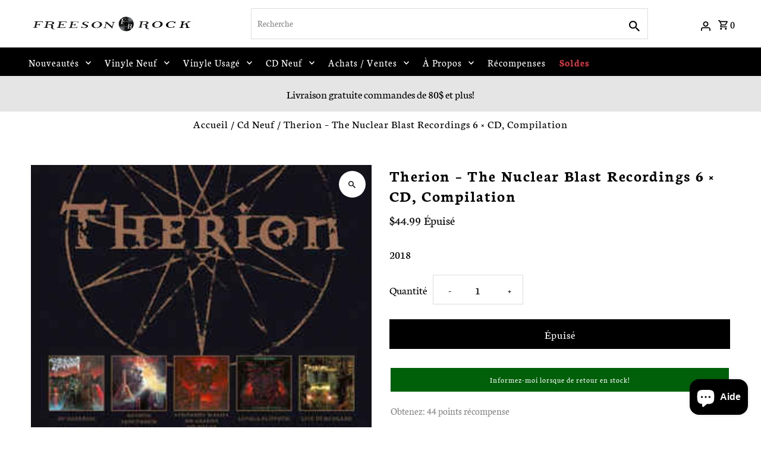

--- FILE ---
content_type: text/html; charset=utf-8
request_url: https://freesonrock.com/products/therion-the-nuclear-blast-recordings-6-cd-compilation
body_size: 50471
content:
<!DOCTYPE html>
<html class="no-js" lang="fr">
<head>
  <meta charset="utf-8" />
  <meta name="viewport" content="width=device-width,initial-scale=1,minimum-scale=1">

  <!-- Establish early connection to external domains -->
  <link rel="preconnect" href="https://cdn.shopify.com" crossorigin>
  <link rel="preconnect" href="https://fonts.shopify.com" crossorigin>
  <link rel="preconnect" href="https://monorail-edge.shopifysvc.com">
  <link rel="dns-prefetch" href="https://ajax.googleapis.com">
  <link rel="preconnect" href="https://ajax.googleapis.com" crossorigin><!-- ✅ Preload CSS -->
<link href="//freesonrock.com/cdn/shop/t/14/assets/stylesheet.css?v=28954928552948219181763152190" rel="stylesheet" type="text/css" media="all" />

<!-- ✅ Preload Scripts -->
<link href="//freesonrock.com/cdn/shop/t/14/assets/eventemitter3.min.js?v=27939738353326123541722901819" as="script" rel="preload">

  <link href="//freesonrock.com/cdn/shop/t/14/assets/vendor-video.js?v=112486824910932804751722901819" as="script" rel="preload">

<link href="//freesonrock.com/cdn/shop/t/14/assets/theme.js?v=13973432833197395481722901819" as="script" rel="preload">


  <link rel="shortcut icon" href="//freesonrock.com/cdn/shop/files/Logo_Update_2025.png?crop=center&height=32&v=1749233831&width=32" type="image/png" />
  <link rel="canonical" href="https://freesonrock.com/products/therion-the-nuclear-blast-recordings-6-cd-compilation" /><title>Therion ‎– The Nuclear Blast Recordings 6 × CD, Compilation
 &ndash; Freeson Rock</title>
  <meta name="description" content="2018" />

  
<meta property="og:image" content="http://freesonrock.com/cdn/shop/products/R-12961396-1545396654-4535_png.jpg?v=1607118697&width=1024">
  <meta property="og:image:secure_url" content="https://freesonrock.com/cdn/shop/products/R-12961396-1545396654-4535_png.jpg?v=1607118697&width=1024">
  <meta property="og:image:width" content="300">
  <meta property="og:image:height" content="256">
<meta property="og:site_name" content="Freeson Rock">



  <meta name="twitter:card" content="summary">


  <meta name="twitter:site" content="@">



  <meta name="twitter:title" content="Therion ‎– The Nuclear Blast Recordings  6 × CD, Compilation">
  <meta name="twitter:description" content="2018">
  <meta name="twitter:image" content="https://freesonrock.com/cdn/shop/products/R-12961396-1545396654-4535_png.jpg?v=1607118697&width=1024">
  <meta name="twitter:image:width" content="480">
  <meta name="twitter:image:height" content="480">


  
  <script type="application/ld+json">
   {
     "@context": "https://schema.org",
     "@type": "Product",
     "id": "therion-the-nuclear-blast-recordings-6-cd-compilation",
     "url": "//products/therion-the-nuclear-blast-recordings-6-cd-compilation",
     "image": "//freesonrock.com/cdn/shop/products/R-12961396-1545396654-4535_png.jpg?v=1607118697&width=1024",
     "name": "Therion ‎– The Nuclear Blast Recordings  6 × CD, Compilation",
     "brand": {
        "@type": "Brand",
        "name": "Freeson Rock"
      },
     "description": "2018","sku": "37279151194280","gtin12": 803343175073,"offers": [
       
       {
         "@type": "Offer",
         "price": "44.99",
         "priceCurrency": "CAD",
         "availability" : "http://schema.org/OutOfStock",
         "priceValidUntil": "2030-01-01",
         "url": "/products/therion-the-nuclear-blast-recordings-6-cd-compilation"
       }
       
    ]
   }
  </script>


  <style data-shopify>
:root {
    --main-family: Neuton, serif;
    --main-weight: 400;
    --main-style: normal;
    --nav-family: Neuton, serif;
    --nav-weight: 400;
    --nav-style: normal;
    --heading-family: Neuton, serif;
    --heading-weight: 700;
    --heading-style: normal;

    --announcement-size: 20px;
    --font-size: 19px;
    --h1-size: 27px;
    --h2-size: 24px;
    --h3-size: 20px;
    --h4-size: calc(var(--font-size) + 2px);
    --h5-size: calc(var(--font-size) + 1px);
    --nav-size: 17px;
    --border-weight: 3px;
    --top-bar-background: #313131;
    --top-bar-color: #ffffff;
    --top-bar-border: #7e7e7e;
    --social-links: #ffffff;
    --header-background: #ffffff;
    --cart-links: #000000;
    --header-float-color: #ffffff;
    --background: #ffffff;
    --heading-color: #000000;
    --hero-color: #ffffff;
    --text-color: #000000;
    --sale-color: #7d0000;
    --dotted-color: #dddddd;
    --button-color: #000000;
    --button-text: #ffffff;
    --button-hover: #000000;
    --button-text-hover: #ffffff;
    --secondary-button-color: #dddddd;
    --secondary-button-text: #000000;
    --navigation: #000000;
    --nav-color: #ffffff;
    --nav-hover-color: #000000;
    --nav-hover-link-color: #ffffff;
    --new-background: #222222;
    --new-text: #ffffff;
    --sale-background: #7d0000;
    --sale-text: #ffffff;
    --soldout-background: #222222;
    --soldout-text: #ffffff;
    --footer-background: #ffffff;
    --footer-color: #000000;
    --footer-border: #e5e5e5;
    --error-msg-dark: #e81000;
    --error-msg-light: #ffeae8;
    --success-msg-dark: #007f5f;
    --success-msg-light: #e5fff8;
    --free-shipping-bg: #313131;
    --free-shipping-text: #fff;
    --error-color: #c60808;
    --error-color-light: #fdd0d0;
    --keyboard-focus-color: #cccccc;
    --keyboard-focus-border-style: dotted;
    --keyboard-focus-border-weight: 1;
    --icon-border-color: #e6e6e6;
    --thumbnail-slider-outline-color: #666666;
    --price-unit-price-color: #999999;
    --select-arrow-bg: url(//freesonrock.com/cdn/shop/t/14/assets/select-arrow.png?v=112595941721225094991722901819);
    --product-info-align: center;
    --color-filter-size: 18px;
    --color-body-text: var(--text-color);
    --color-body: var(--background);
    --color-bg: var(--background);
    --disabled-text: #808080;
    --section-padding: 10px;
    --button-border-radius: 0px;

    --star-active: rgb(0, 0, 0);
    --star-inactive: rgb(204, 204, 204);

    --section-background: #ffffff;
    --section-overlay-color: 0, 0, 0;
    --section-overlay-opacity: 0;
    --section-button-size: 19px;

    --age-text-color: #262b2c;
    --age-bg-color: #faf4e8;

    --text-color-reset: #000000;


  }
  @media (max-width: 740px) {
    :root {
      --font-size: calc(19px - (19px * 0.15));
      --nav-size: calc(17px - (17px * 0.15));
      --h1-size: calc(27px - (27px * 0.15));
      --h2-size: calc(24px - (24px * 0.15));
      --h3-size: calc(20px - (20px * 0.15));
    }
  }
</style>


  <link rel="stylesheet" href="//freesonrock.com/cdn/shop/t/14/assets/stylesheet.css?v=28954928552948219181763152190" type="text/css">

  <style>
  @font-face {
  font-family: Neuton;
  font-weight: 400;
  font-style: normal;
  font-display: swap;
  src: url("//freesonrock.com/cdn/fonts/neuton/neuton_n4.375534939e0d75eb7be219a00714c316e8c6d84b.woff2") format("woff2"),
       url("//freesonrock.com/cdn/fonts/neuton/neuton_n4.4a417fae2ecc90d39247e4e348f63f3b8a758fe5.woff") format("woff");
}

  @font-face {
  font-family: Neuton;
  font-weight: 400;
  font-style: normal;
  font-display: swap;
  src: url("//freesonrock.com/cdn/fonts/neuton/neuton_n4.375534939e0d75eb7be219a00714c316e8c6d84b.woff2") format("woff2"),
       url("//freesonrock.com/cdn/fonts/neuton/neuton_n4.4a417fae2ecc90d39247e4e348f63f3b8a758fe5.woff") format("woff");
}

  @font-face {
  font-family: Neuton;
  font-weight: 700;
  font-style: normal;
  font-display: swap;
  src: url("//freesonrock.com/cdn/fonts/neuton/neuton_n7.32d12c1e9bd3937458bfc858f2cf82ecf1bd7cd4.woff2") format("woff2"),
       url("//freesonrock.com/cdn/fonts/neuton/neuton_n7.b3bbd23ed7032787b512b480ed6282cf1cbe2d1c.woff") format("woff");
}

  @font-face {
  font-family: Neuton;
  font-weight: 700;
  font-style: normal;
  font-display: swap;
  src: url("//freesonrock.com/cdn/fonts/neuton/neuton_n7.32d12c1e9bd3937458bfc858f2cf82ecf1bd7cd4.woff2") format("woff2"),
       url("//freesonrock.com/cdn/fonts/neuton/neuton_n7.b3bbd23ed7032787b512b480ed6282cf1cbe2d1c.woff") format("woff");
}

  @font-face {
  font-family: Neuton;
  font-weight: 400;
  font-style: italic;
  font-display: swap;
  src: url("//freesonrock.com/cdn/fonts/neuton/neuton_i4.e1dce0cf2a1284973b599d81d533b16df1cd72bc.woff2") format("woff2"),
       url("//freesonrock.com/cdn/fonts/neuton/neuton_i4.877628dc814b9edb7a8e686f1db559c4e6b004f2.woff") format("woff");
}

  
  </style>

  <script>window.performance && window.performance.mark && window.performance.mark('shopify.content_for_header.start');</script><meta name="facebook-domain-verification" content="54z22l14hlipgyqsmi1nzx9df3dzxk">
<meta name="facebook-domain-verification" content="hafmnkkgbjkf9z0x2id9tesbotniyx">
<meta name="google-site-verification" content="x9rgtzd9cEfL-3-NtHzsbrt1LTvOHOc-2zrw_Hdygso">
<meta id="shopify-digital-wallet" name="shopify-digital-wallet" content="/49928634536/digital_wallets/dialog">
<meta name="shopify-checkout-api-token" content="0743a98e8d079e2b6e8cabce80184aee">
<meta id="in-context-paypal-metadata" data-shop-id="49928634536" data-venmo-supported="false" data-environment="production" data-locale="fr_FR" data-paypal-v4="true" data-currency="CAD">
<link rel="alternate" type="application/json+oembed" href="https://freesonrock.com/products/therion-the-nuclear-blast-recordings-6-cd-compilation.oembed">
<script async="async" src="/checkouts/internal/preloads.js?locale=fr-CA"></script>
<link rel="preconnect" href="https://shop.app" crossorigin="anonymous">
<script async="async" src="https://shop.app/checkouts/internal/preloads.js?locale=fr-CA&shop_id=49928634536" crossorigin="anonymous"></script>
<script id="apple-pay-shop-capabilities" type="application/json">{"shopId":49928634536,"countryCode":"CA","currencyCode":"CAD","merchantCapabilities":["supports3DS"],"merchantId":"gid:\/\/shopify\/Shop\/49928634536","merchantName":"Freeson Rock","requiredBillingContactFields":["postalAddress","email"],"requiredShippingContactFields":["postalAddress","email"],"shippingType":"shipping","supportedNetworks":["visa","masterCard","amex","discover","interac","jcb"],"total":{"type":"pending","label":"Freeson Rock","amount":"1.00"},"shopifyPaymentsEnabled":true,"supportsSubscriptions":true}</script>
<script id="shopify-features" type="application/json">{"accessToken":"0743a98e8d079e2b6e8cabce80184aee","betas":["rich-media-storefront-analytics"],"domain":"freesonrock.com","predictiveSearch":true,"shopId":49928634536,"locale":"fr"}</script>
<script>var Shopify = Shopify || {};
Shopify.shop = "freeson-rock.myshopify.com";
Shopify.locale = "fr";
Shopify.currency = {"active":"CAD","rate":"1.0"};
Shopify.country = "CA";
Shopify.theme = {"name":"ADMIN ONLY - DONT TOUCH","id":144227500247,"schema_name":"Fashionopolism","schema_version":"9.5.0","theme_store_id":141,"role":"main"};
Shopify.theme.handle = "null";
Shopify.theme.style = {"id":null,"handle":null};
Shopify.cdnHost = "freesonrock.com/cdn";
Shopify.routes = Shopify.routes || {};
Shopify.routes.root = "/";</script>
<script type="module">!function(o){(o.Shopify=o.Shopify||{}).modules=!0}(window);</script>
<script>!function(o){function n(){var o=[];function n(){o.push(Array.prototype.slice.apply(arguments))}return n.q=o,n}var t=o.Shopify=o.Shopify||{};t.loadFeatures=n(),t.autoloadFeatures=n()}(window);</script>
<script>
  window.ShopifyPay = window.ShopifyPay || {};
  window.ShopifyPay.apiHost = "shop.app\/pay";
  window.ShopifyPay.redirectState = null;
</script>
<script id="shop-js-analytics" type="application/json">{"pageType":"product"}</script>
<script defer="defer" async type="module" src="//freesonrock.com/cdn/shopifycloud/shop-js/modules/v2/client.init-shop-cart-sync_Lpn8ZOi5.fr.esm.js"></script>
<script defer="defer" async type="module" src="//freesonrock.com/cdn/shopifycloud/shop-js/modules/v2/chunk.common_X4Hu3kma.esm.js"></script>
<script defer="defer" async type="module" src="//freesonrock.com/cdn/shopifycloud/shop-js/modules/v2/chunk.modal_BV0V5IrV.esm.js"></script>
<script type="module">
  await import("//freesonrock.com/cdn/shopifycloud/shop-js/modules/v2/client.init-shop-cart-sync_Lpn8ZOi5.fr.esm.js");
await import("//freesonrock.com/cdn/shopifycloud/shop-js/modules/v2/chunk.common_X4Hu3kma.esm.js");
await import("//freesonrock.com/cdn/shopifycloud/shop-js/modules/v2/chunk.modal_BV0V5IrV.esm.js");

  window.Shopify.SignInWithShop?.initShopCartSync?.({"fedCMEnabled":true,"windoidEnabled":true});

</script>
<script defer="defer" async type="module" src="//freesonrock.com/cdn/shopifycloud/shop-js/modules/v2/client.payment-terms_CokxZuo0.fr.esm.js"></script>
<script defer="defer" async type="module" src="//freesonrock.com/cdn/shopifycloud/shop-js/modules/v2/chunk.common_X4Hu3kma.esm.js"></script>
<script defer="defer" async type="module" src="//freesonrock.com/cdn/shopifycloud/shop-js/modules/v2/chunk.modal_BV0V5IrV.esm.js"></script>
<script type="module">
  await import("//freesonrock.com/cdn/shopifycloud/shop-js/modules/v2/client.payment-terms_CokxZuo0.fr.esm.js");
await import("//freesonrock.com/cdn/shopifycloud/shop-js/modules/v2/chunk.common_X4Hu3kma.esm.js");
await import("//freesonrock.com/cdn/shopifycloud/shop-js/modules/v2/chunk.modal_BV0V5IrV.esm.js");

  
</script>
<script>
  window.Shopify = window.Shopify || {};
  if (!window.Shopify.featureAssets) window.Shopify.featureAssets = {};
  window.Shopify.featureAssets['shop-js'] = {"shop-cart-sync":["modules/v2/client.shop-cart-sync_hBo3gat_.fr.esm.js","modules/v2/chunk.common_X4Hu3kma.esm.js","modules/v2/chunk.modal_BV0V5IrV.esm.js"],"init-fed-cm":["modules/v2/client.init-fed-cm_BoVeauXL.fr.esm.js","modules/v2/chunk.common_X4Hu3kma.esm.js","modules/v2/chunk.modal_BV0V5IrV.esm.js"],"init-shop-email-lookup-coordinator":["modules/v2/client.init-shop-email-lookup-coordinator_CX4-Y-CZ.fr.esm.js","modules/v2/chunk.common_X4Hu3kma.esm.js","modules/v2/chunk.modal_BV0V5IrV.esm.js"],"init-windoid":["modules/v2/client.init-windoid_iuUmw7cp.fr.esm.js","modules/v2/chunk.common_X4Hu3kma.esm.js","modules/v2/chunk.modal_BV0V5IrV.esm.js"],"shop-button":["modules/v2/client.shop-button_DumFxEIo.fr.esm.js","modules/v2/chunk.common_X4Hu3kma.esm.js","modules/v2/chunk.modal_BV0V5IrV.esm.js"],"shop-cash-offers":["modules/v2/client.shop-cash-offers_BPdnZcGX.fr.esm.js","modules/v2/chunk.common_X4Hu3kma.esm.js","modules/v2/chunk.modal_BV0V5IrV.esm.js"],"shop-toast-manager":["modules/v2/client.shop-toast-manager_sjv6XvZD.fr.esm.js","modules/v2/chunk.common_X4Hu3kma.esm.js","modules/v2/chunk.modal_BV0V5IrV.esm.js"],"init-shop-cart-sync":["modules/v2/client.init-shop-cart-sync_Lpn8ZOi5.fr.esm.js","modules/v2/chunk.common_X4Hu3kma.esm.js","modules/v2/chunk.modal_BV0V5IrV.esm.js"],"init-customer-accounts-sign-up":["modules/v2/client.init-customer-accounts-sign-up_DQVKlaja.fr.esm.js","modules/v2/client.shop-login-button_DkHUpD44.fr.esm.js","modules/v2/chunk.common_X4Hu3kma.esm.js","modules/v2/chunk.modal_BV0V5IrV.esm.js"],"pay-button":["modules/v2/client.pay-button_DN6Ek-nh.fr.esm.js","modules/v2/chunk.common_X4Hu3kma.esm.js","modules/v2/chunk.modal_BV0V5IrV.esm.js"],"init-customer-accounts":["modules/v2/client.init-customer-accounts_BQOJrVdv.fr.esm.js","modules/v2/client.shop-login-button_DkHUpD44.fr.esm.js","modules/v2/chunk.common_X4Hu3kma.esm.js","modules/v2/chunk.modal_BV0V5IrV.esm.js"],"avatar":["modules/v2/client.avatar_BTnouDA3.fr.esm.js"],"init-shop-for-new-customer-accounts":["modules/v2/client.init-shop-for-new-customer-accounts_DW7xpOCZ.fr.esm.js","modules/v2/client.shop-login-button_DkHUpD44.fr.esm.js","modules/v2/chunk.common_X4Hu3kma.esm.js","modules/v2/chunk.modal_BV0V5IrV.esm.js"],"shop-follow-button":["modules/v2/client.shop-follow-button_CXr7UFuQ.fr.esm.js","modules/v2/chunk.common_X4Hu3kma.esm.js","modules/v2/chunk.modal_BV0V5IrV.esm.js"],"checkout-modal":["modules/v2/client.checkout-modal_CXg0VCPn.fr.esm.js","modules/v2/chunk.common_X4Hu3kma.esm.js","modules/v2/chunk.modal_BV0V5IrV.esm.js"],"shop-login-button":["modules/v2/client.shop-login-button_DkHUpD44.fr.esm.js","modules/v2/chunk.common_X4Hu3kma.esm.js","modules/v2/chunk.modal_BV0V5IrV.esm.js"],"lead-capture":["modules/v2/client.lead-capture_C9SxlK5K.fr.esm.js","modules/v2/chunk.common_X4Hu3kma.esm.js","modules/v2/chunk.modal_BV0V5IrV.esm.js"],"shop-login":["modules/v2/client.shop-login_DQBEMTrD.fr.esm.js","modules/v2/chunk.common_X4Hu3kma.esm.js","modules/v2/chunk.modal_BV0V5IrV.esm.js"],"payment-terms":["modules/v2/client.payment-terms_CokxZuo0.fr.esm.js","modules/v2/chunk.common_X4Hu3kma.esm.js","modules/v2/chunk.modal_BV0V5IrV.esm.js"]};
</script>
<script>(function() {
  var isLoaded = false;
  function asyncLoad() {
    if (isLoaded) return;
    isLoaded = true;
    var urls = ["https:\/\/www.improvedcontactform.com\/icf.js?shop=freeson-rock.myshopify.com","https:\/\/static.klaviyo.com\/onsite\/js\/klaviyo.js?company_id=UvHdkz\u0026shop=freeson-rock.myshopify.com","https:\/\/cdn.hextom.com\/js\/ultimatesalesboost.js?shop=freeson-rock.myshopify.com","https:\/\/cdn.hextom.com\/js\/eventpromotionbar.js?shop=freeson-rock.myshopify.com"];
    for (var i = 0; i < urls.length; i++) {
      var s = document.createElement('script');
      s.type = 'text/javascript';
      s.async = true;
      s.src = urls[i];
      var x = document.getElementsByTagName('script')[0];
      x.parentNode.insertBefore(s, x);
    }
  };
  if(window.attachEvent) {
    window.attachEvent('onload', asyncLoad);
  } else {
    window.addEventListener('load', asyncLoad, false);
  }
})();</script>
<script id="__st">var __st={"a":49928634536,"offset":-18000,"reqid":"9b2e51e3-e01a-4aeb-9a2d-e2c2ff789018-1769823856","pageurl":"freesonrock.com\/products\/therion-the-nuclear-blast-recordings-6-cd-compilation","u":"2d3d7b326c11","p":"product","rtyp":"product","rid":6102201041064};</script>
<script>window.ShopifyPaypalV4VisibilityTracking = true;</script>
<script id="captcha-bootstrap">!function(){'use strict';const t='contact',e='account',n='new_comment',o=[[t,t],['blogs',n],['comments',n],[t,'customer']],c=[[e,'customer_login'],[e,'guest_login'],[e,'recover_customer_password'],[e,'create_customer']],r=t=>t.map((([t,e])=>`form[action*='/${t}']:not([data-nocaptcha='true']) input[name='form_type'][value='${e}']`)).join(','),a=t=>()=>t?[...document.querySelectorAll(t)].map((t=>t.form)):[];function s(){const t=[...o],e=r(t);return a(e)}const i='password',u='form_key',d=['recaptcha-v3-token','g-recaptcha-response','h-captcha-response',i],f=()=>{try{return window.sessionStorage}catch{return}},m='__shopify_v',_=t=>t.elements[u];function p(t,e,n=!1){try{const o=window.sessionStorage,c=JSON.parse(o.getItem(e)),{data:r}=function(t){const{data:e,action:n}=t;return t[m]||n?{data:e,action:n}:{data:t,action:n}}(c);for(const[e,n]of Object.entries(r))t.elements[e]&&(t.elements[e].value=n);n&&o.removeItem(e)}catch(o){console.error('form repopulation failed',{error:o})}}const l='form_type',E='cptcha';function T(t){t.dataset[E]=!0}const w=window,h=w.document,L='Shopify',v='ce_forms',y='captcha';let A=!1;((t,e)=>{const n=(g='f06e6c50-85a8-45c8-87d0-21a2b65856fe',I='https://cdn.shopify.com/shopifycloud/storefront-forms-hcaptcha/ce_storefront_forms_captcha_hcaptcha.v1.5.2.iife.js',D={infoText:'Protégé par hCaptcha',privacyText:'Confidentialité',termsText:'Conditions'},(t,e,n)=>{const o=w[L][v],c=o.bindForm;if(c)return c(t,g,e,D).then(n);var r;o.q.push([[t,g,e,D],n]),r=I,A||(h.body.append(Object.assign(h.createElement('script'),{id:'captcha-provider',async:!0,src:r})),A=!0)});var g,I,D;w[L]=w[L]||{},w[L][v]=w[L][v]||{},w[L][v].q=[],w[L][y]=w[L][y]||{},w[L][y].protect=function(t,e){n(t,void 0,e),T(t)},Object.freeze(w[L][y]),function(t,e,n,w,h,L){const[v,y,A,g]=function(t,e,n){const i=e?o:[],u=t?c:[],d=[...i,...u],f=r(d),m=r(i),_=r(d.filter((([t,e])=>n.includes(e))));return[a(f),a(m),a(_),s()]}(w,h,L),I=t=>{const e=t.target;return e instanceof HTMLFormElement?e:e&&e.form},D=t=>v().includes(t);t.addEventListener('submit',(t=>{const e=I(t);if(!e)return;const n=D(e)&&!e.dataset.hcaptchaBound&&!e.dataset.recaptchaBound,o=_(e),c=g().includes(e)&&(!o||!o.value);(n||c)&&t.preventDefault(),c&&!n&&(function(t){try{if(!f())return;!function(t){const e=f();if(!e)return;const n=_(t);if(!n)return;const o=n.value;o&&e.removeItem(o)}(t);const e=Array.from(Array(32),(()=>Math.random().toString(36)[2])).join('');!function(t,e){_(t)||t.append(Object.assign(document.createElement('input'),{type:'hidden',name:u})),t.elements[u].value=e}(t,e),function(t,e){const n=f();if(!n)return;const o=[...t.querySelectorAll(`input[type='${i}']`)].map((({name:t})=>t)),c=[...d,...o],r={};for(const[a,s]of new FormData(t).entries())c.includes(a)||(r[a]=s);n.setItem(e,JSON.stringify({[m]:1,action:t.action,data:r}))}(t,e)}catch(e){console.error('failed to persist form',e)}}(e),e.submit())}));const S=(t,e)=>{t&&!t.dataset[E]&&(n(t,e.some((e=>e===t))),T(t))};for(const o of['focusin','change'])t.addEventListener(o,(t=>{const e=I(t);D(e)&&S(e,y())}));const B=e.get('form_key'),M=e.get(l),P=B&&M;t.addEventListener('DOMContentLoaded',(()=>{const t=y();if(P)for(const e of t)e.elements[l].value===M&&p(e,B);[...new Set([...A(),...v().filter((t=>'true'===t.dataset.shopifyCaptcha))])].forEach((e=>S(e,t)))}))}(h,new URLSearchParams(w.location.search),n,t,e,['guest_login'])})(!1,!0)}();</script>
<script integrity="sha256-4kQ18oKyAcykRKYeNunJcIwy7WH5gtpwJnB7kiuLZ1E=" data-source-attribution="shopify.loadfeatures" defer="defer" src="//freesonrock.com/cdn/shopifycloud/storefront/assets/storefront/load_feature-a0a9edcb.js" crossorigin="anonymous"></script>
<script crossorigin="anonymous" defer="defer" src="//freesonrock.com/cdn/shopifycloud/storefront/assets/shopify_pay/storefront-65b4c6d7.js?v=20250812"></script>
<script data-source-attribution="shopify.dynamic_checkout.dynamic.init">var Shopify=Shopify||{};Shopify.PaymentButton=Shopify.PaymentButton||{isStorefrontPortableWallets:!0,init:function(){window.Shopify.PaymentButton.init=function(){};var t=document.createElement("script");t.src="https://freesonrock.com/cdn/shopifycloud/portable-wallets/latest/portable-wallets.fr.js",t.type="module",document.head.appendChild(t)}};
</script>
<script data-source-attribution="shopify.dynamic_checkout.buyer_consent">
  function portableWalletsHideBuyerConsent(e){var t=document.getElementById("shopify-buyer-consent"),n=document.getElementById("shopify-subscription-policy-button");t&&n&&(t.classList.add("hidden"),t.setAttribute("aria-hidden","true"),n.removeEventListener("click",e))}function portableWalletsShowBuyerConsent(e){var t=document.getElementById("shopify-buyer-consent"),n=document.getElementById("shopify-subscription-policy-button");t&&n&&(t.classList.remove("hidden"),t.removeAttribute("aria-hidden"),n.addEventListener("click",e))}window.Shopify?.PaymentButton&&(window.Shopify.PaymentButton.hideBuyerConsent=portableWalletsHideBuyerConsent,window.Shopify.PaymentButton.showBuyerConsent=portableWalletsShowBuyerConsent);
</script>
<script data-source-attribution="shopify.dynamic_checkout.cart.bootstrap">document.addEventListener("DOMContentLoaded",(function(){function t(){return document.querySelector("shopify-accelerated-checkout-cart, shopify-accelerated-checkout")}if(t())Shopify.PaymentButton.init();else{new MutationObserver((function(e,n){t()&&(Shopify.PaymentButton.init(),n.disconnect())})).observe(document.body,{childList:!0,subtree:!0})}}));
</script>
<link id="shopify-accelerated-checkout-styles" rel="stylesheet" media="screen" href="https://freesonrock.com/cdn/shopifycloud/portable-wallets/latest/accelerated-checkout-backwards-compat.css" crossorigin="anonymous">
<style id="shopify-accelerated-checkout-cart">
        #shopify-buyer-consent {
  margin-top: 1em;
  display: inline-block;
  width: 100%;
}

#shopify-buyer-consent.hidden {
  display: none;
}

#shopify-subscription-policy-button {
  background: none;
  border: none;
  padding: 0;
  text-decoration: underline;
  font-size: inherit;
  cursor: pointer;
}

#shopify-subscription-policy-button::before {
  box-shadow: none;
}

      </style>

<script>window.performance && window.performance.mark && window.performance.mark('shopify.content_for_header.end');</script>

<!-- BEGIN app block: shopify://apps/klaviyo-email-marketing-sms/blocks/klaviyo-onsite-embed/2632fe16-c075-4321-a88b-50b567f42507 -->












  <script async src="https://static.klaviyo.com/onsite/js/UvHdkz/klaviyo.js?company_id=UvHdkz"></script>
  <script>!function(){if(!window.klaviyo){window._klOnsite=window._klOnsite||[];try{window.klaviyo=new Proxy({},{get:function(n,i){return"push"===i?function(){var n;(n=window._klOnsite).push.apply(n,arguments)}:function(){for(var n=arguments.length,o=new Array(n),w=0;w<n;w++)o[w]=arguments[w];var t="function"==typeof o[o.length-1]?o.pop():void 0,e=new Promise((function(n){window._klOnsite.push([i].concat(o,[function(i){t&&t(i),n(i)}]))}));return e}}})}catch(n){window.klaviyo=window.klaviyo||[],window.klaviyo.push=function(){var n;(n=window._klOnsite).push.apply(n,arguments)}}}}();</script>

  
    <script id="viewed_product">
      if (item == null) {
        var _learnq = _learnq || [];

        var MetafieldReviews = null
        var MetafieldYotpoRating = null
        var MetafieldYotpoCount = null
        var MetafieldLooxRating = null
        var MetafieldLooxCount = null
        var okendoProduct = null
        var okendoProductReviewCount = null
        var okendoProductReviewAverageValue = null
        try {
          // The following fields are used for Customer Hub recently viewed in order to add reviews.
          // This information is not part of __kla_viewed. Instead, it is part of __kla_viewed_reviewed_items
          MetafieldReviews = {};
          MetafieldYotpoRating = null
          MetafieldYotpoCount = null
          MetafieldLooxRating = null
          MetafieldLooxCount = null

          okendoProduct = null
          // If the okendo metafield is not legacy, it will error, which then requires the new json formatted data
          if (okendoProduct && 'error' in okendoProduct) {
            okendoProduct = null
          }
          okendoProductReviewCount = okendoProduct ? okendoProduct.reviewCount : null
          okendoProductReviewAverageValue = okendoProduct ? okendoProduct.reviewAverageValue : null
        } catch (error) {
          console.error('Error in Klaviyo onsite reviews tracking:', error);
        }

        var item = {
          Name: "Therion ‎– The Nuclear Blast Recordings  6 × CD, Compilation",
          ProductID: 6102201041064,
          Categories: ["CD Métal","CD Neuf","Ensemble Séries Albums CD"],
          ImageURL: "https://freesonrock.com/cdn/shop/products/R-12961396-1545396654-4535_png_grande.jpg?v=1607118697",
          URL: "https://freesonrock.com/products/therion-the-nuclear-blast-recordings-6-cd-compilation",
          Brand: "Freeson Rock",
          Price: "$44.99",
          Value: "44.99",
          CompareAtPrice: "$0.00"
        };
        _learnq.push(['track', 'Viewed Product', item]);
        _learnq.push(['trackViewedItem', {
          Title: item.Name,
          ItemId: item.ProductID,
          Categories: item.Categories,
          ImageUrl: item.ImageURL,
          Url: item.URL,
          Metadata: {
            Brand: item.Brand,
            Price: item.Price,
            Value: item.Value,
            CompareAtPrice: item.CompareAtPrice
          },
          metafields:{
            reviews: MetafieldReviews,
            yotpo:{
              rating: MetafieldYotpoRating,
              count: MetafieldYotpoCount,
            },
            loox:{
              rating: MetafieldLooxRating,
              count: MetafieldLooxCount,
            },
            okendo: {
              rating: okendoProductReviewAverageValue,
              count: okendoProductReviewCount,
            }
          }
        }]);
      }
    </script>
  




  <script>
    window.klaviyoReviewsProductDesignMode = false
  </script>







<!-- END app block --><script src="https://cdn.shopify.com/extensions/e8878072-2f6b-4e89-8082-94b04320908d/inbox-1254/assets/inbox-chat-loader.js" type="text/javascript" defer="defer"></script>
<script src="https://cdn.shopify.com/extensions/019c0101-db32-76d1-9de6-74508ce7b3ef/hextom-sales-boost-72/assets/ultimatesalesboost.js" type="text/javascript" defer="defer"></script>
<link href="https://monorail-edge.shopifysvc.com" rel="dns-prefetch">
<script>(function(){if ("sendBeacon" in navigator && "performance" in window) {try {var session_token_from_headers = performance.getEntriesByType('navigation')[0].serverTiming.find(x => x.name == '_s').description;} catch {var session_token_from_headers = undefined;}var session_cookie_matches = document.cookie.match(/_shopify_s=([^;]*)/);var session_token_from_cookie = session_cookie_matches && session_cookie_matches.length === 2 ? session_cookie_matches[1] : "";var session_token = session_token_from_headers || session_token_from_cookie || "";function handle_abandonment_event(e) {var entries = performance.getEntries().filter(function(entry) {return /monorail-edge.shopifysvc.com/.test(entry.name);});if (!window.abandonment_tracked && entries.length === 0) {window.abandonment_tracked = true;var currentMs = Date.now();var navigation_start = performance.timing.navigationStart;var payload = {shop_id: 49928634536,url: window.location.href,navigation_start,duration: currentMs - navigation_start,session_token,page_type: "product"};window.navigator.sendBeacon("https://monorail-edge.shopifysvc.com/v1/produce", JSON.stringify({schema_id: "online_store_buyer_site_abandonment/1.1",payload: payload,metadata: {event_created_at_ms: currentMs,event_sent_at_ms: currentMs}}));}}window.addEventListener('pagehide', handle_abandonment_event);}}());</script>
<script id="web-pixels-manager-setup">(function e(e,d,r,n,o){if(void 0===o&&(o={}),!Boolean(null===(a=null===(i=window.Shopify)||void 0===i?void 0:i.analytics)||void 0===a?void 0:a.replayQueue)){var i,a;window.Shopify=window.Shopify||{};var t=window.Shopify;t.analytics=t.analytics||{};var s=t.analytics;s.replayQueue=[],s.publish=function(e,d,r){return s.replayQueue.push([e,d,r]),!0};try{self.performance.mark("wpm:start")}catch(e){}var l=function(){var e={modern:/Edge?\/(1{2}[4-9]|1[2-9]\d|[2-9]\d{2}|\d{4,})\.\d+(\.\d+|)|Firefox\/(1{2}[4-9]|1[2-9]\d|[2-9]\d{2}|\d{4,})\.\d+(\.\d+|)|Chrom(ium|e)\/(9{2}|\d{3,})\.\d+(\.\d+|)|(Maci|X1{2}).+ Version\/(15\.\d+|(1[6-9]|[2-9]\d|\d{3,})\.\d+)([,.]\d+|)( \(\w+\)|)( Mobile\/\w+|) Safari\/|Chrome.+OPR\/(9{2}|\d{3,})\.\d+\.\d+|(CPU[ +]OS|iPhone[ +]OS|CPU[ +]iPhone|CPU IPhone OS|CPU iPad OS)[ +]+(15[._]\d+|(1[6-9]|[2-9]\d|\d{3,})[._]\d+)([._]\d+|)|Android:?[ /-](13[3-9]|1[4-9]\d|[2-9]\d{2}|\d{4,})(\.\d+|)(\.\d+|)|Android.+Firefox\/(13[5-9]|1[4-9]\d|[2-9]\d{2}|\d{4,})\.\d+(\.\d+|)|Android.+Chrom(ium|e)\/(13[3-9]|1[4-9]\d|[2-9]\d{2}|\d{4,})\.\d+(\.\d+|)|SamsungBrowser\/([2-9]\d|\d{3,})\.\d+/,legacy:/Edge?\/(1[6-9]|[2-9]\d|\d{3,})\.\d+(\.\d+|)|Firefox\/(5[4-9]|[6-9]\d|\d{3,})\.\d+(\.\d+|)|Chrom(ium|e)\/(5[1-9]|[6-9]\d|\d{3,})\.\d+(\.\d+|)([\d.]+$|.*Safari\/(?![\d.]+ Edge\/[\d.]+$))|(Maci|X1{2}).+ Version\/(10\.\d+|(1[1-9]|[2-9]\d|\d{3,})\.\d+)([,.]\d+|)( \(\w+\)|)( Mobile\/\w+|) Safari\/|Chrome.+OPR\/(3[89]|[4-9]\d|\d{3,})\.\d+\.\d+|(CPU[ +]OS|iPhone[ +]OS|CPU[ +]iPhone|CPU IPhone OS|CPU iPad OS)[ +]+(10[._]\d+|(1[1-9]|[2-9]\d|\d{3,})[._]\d+)([._]\d+|)|Android:?[ /-](13[3-9]|1[4-9]\d|[2-9]\d{2}|\d{4,})(\.\d+|)(\.\d+|)|Mobile Safari.+OPR\/([89]\d|\d{3,})\.\d+\.\d+|Android.+Firefox\/(13[5-9]|1[4-9]\d|[2-9]\d{2}|\d{4,})\.\d+(\.\d+|)|Android.+Chrom(ium|e)\/(13[3-9]|1[4-9]\d|[2-9]\d{2}|\d{4,})\.\d+(\.\d+|)|Android.+(UC? ?Browser|UCWEB|U3)[ /]?(15\.([5-9]|\d{2,})|(1[6-9]|[2-9]\d|\d{3,})\.\d+)\.\d+|SamsungBrowser\/(5\.\d+|([6-9]|\d{2,})\.\d+)|Android.+MQ{2}Browser\/(14(\.(9|\d{2,})|)|(1[5-9]|[2-9]\d|\d{3,})(\.\d+|))(\.\d+|)|K[Aa][Ii]OS\/(3\.\d+|([4-9]|\d{2,})\.\d+)(\.\d+|)/},d=e.modern,r=e.legacy,n=navigator.userAgent;return n.match(d)?"modern":n.match(r)?"legacy":"unknown"}(),u="modern"===l?"modern":"legacy",c=(null!=n?n:{modern:"",legacy:""})[u],f=function(e){return[e.baseUrl,"/wpm","/b",e.hashVersion,"modern"===e.buildTarget?"m":"l",".js"].join("")}({baseUrl:d,hashVersion:r,buildTarget:u}),m=function(e){var d=e.version,r=e.bundleTarget,n=e.surface,o=e.pageUrl,i=e.monorailEndpoint;return{emit:function(e){var a=e.status,t=e.errorMsg,s=(new Date).getTime(),l=JSON.stringify({metadata:{event_sent_at_ms:s},events:[{schema_id:"web_pixels_manager_load/3.1",payload:{version:d,bundle_target:r,page_url:o,status:a,surface:n,error_msg:t},metadata:{event_created_at_ms:s}}]});if(!i)return console&&console.warn&&console.warn("[Web Pixels Manager] No Monorail endpoint provided, skipping logging."),!1;try{return self.navigator.sendBeacon.bind(self.navigator)(i,l)}catch(e){}var u=new XMLHttpRequest;try{return u.open("POST",i,!0),u.setRequestHeader("Content-Type","text/plain"),u.send(l),!0}catch(e){return console&&console.warn&&console.warn("[Web Pixels Manager] Got an unhandled error while logging to Monorail."),!1}}}}({version:r,bundleTarget:l,surface:e.surface,pageUrl:self.location.href,monorailEndpoint:e.monorailEndpoint});try{o.browserTarget=l,function(e){var d=e.src,r=e.async,n=void 0===r||r,o=e.onload,i=e.onerror,a=e.sri,t=e.scriptDataAttributes,s=void 0===t?{}:t,l=document.createElement("script"),u=document.querySelector("head"),c=document.querySelector("body");if(l.async=n,l.src=d,a&&(l.integrity=a,l.crossOrigin="anonymous"),s)for(var f in s)if(Object.prototype.hasOwnProperty.call(s,f))try{l.dataset[f]=s[f]}catch(e){}if(o&&l.addEventListener("load",o),i&&l.addEventListener("error",i),u)u.appendChild(l);else{if(!c)throw new Error("Did not find a head or body element to append the script");c.appendChild(l)}}({src:f,async:!0,onload:function(){if(!function(){var e,d;return Boolean(null===(d=null===(e=window.Shopify)||void 0===e?void 0:e.analytics)||void 0===d?void 0:d.initialized)}()){var d=window.webPixelsManager.init(e)||void 0;if(d){var r=window.Shopify.analytics;r.replayQueue.forEach((function(e){var r=e[0],n=e[1],o=e[2];d.publishCustomEvent(r,n,o)})),r.replayQueue=[],r.publish=d.publishCustomEvent,r.visitor=d.visitor,r.initialized=!0}}},onerror:function(){return m.emit({status:"failed",errorMsg:"".concat(f," has failed to load")})},sri:function(e){var d=/^sha384-[A-Za-z0-9+/=]+$/;return"string"==typeof e&&d.test(e)}(c)?c:"",scriptDataAttributes:o}),m.emit({status:"loading"})}catch(e){m.emit({status:"failed",errorMsg:(null==e?void 0:e.message)||"Unknown error"})}}})({shopId: 49928634536,storefrontBaseUrl: "https://freesonrock.com",extensionsBaseUrl: "https://extensions.shopifycdn.com/cdn/shopifycloud/web-pixels-manager",monorailEndpoint: "https://monorail-edge.shopifysvc.com/unstable/produce_batch",surface: "storefront-renderer",enabledBetaFlags: ["2dca8a86"],webPixelsConfigList: [{"id":"1506476247","configuration":"{\"accountID\":\"UvHdkz\",\"webPixelConfig\":\"eyJlbmFibGVBZGRlZFRvQ2FydEV2ZW50cyI6IHRydWV9\"}","eventPayloadVersion":"v1","runtimeContext":"STRICT","scriptVersion":"524f6c1ee37bacdca7657a665bdca589","type":"APP","apiClientId":123074,"privacyPurposes":["ANALYTICS","MARKETING"],"dataSharingAdjustments":{"protectedCustomerApprovalScopes":["read_customer_address","read_customer_email","read_customer_name","read_customer_personal_data","read_customer_phone"]}},{"id":"466550999","configuration":"{\"config\":\"{\\\"pixel_id\\\":\\\"G-5XT0CRXMRM\\\",\\\"target_country\\\":\\\"CA\\\",\\\"gtag_events\\\":[{\\\"type\\\":\\\"search\\\",\\\"action_label\\\":[\\\"G-5XT0CRXMRM\\\",\\\"AW-16595329067\\\/8Dz7CMXFuscZEKvAouk9\\\"]},{\\\"type\\\":\\\"begin_checkout\\\",\\\"action_label\\\":[\\\"G-5XT0CRXMRM\\\",\\\"AW-16595329067\\\/HNauCMvFuscZEKvAouk9\\\"]},{\\\"type\\\":\\\"view_item\\\",\\\"action_label\\\":[\\\"G-5XT0CRXMRM\\\",\\\"AW-16595329067\\\/PegGCMLFuscZEKvAouk9\\\",\\\"MC-FB7NWN0T6Z\\\"]},{\\\"type\\\":\\\"purchase\\\",\\\"action_label\\\":[\\\"G-5XT0CRXMRM\\\",\\\"AW-16595329067\\\/g6i3CLzFuscZEKvAouk9\\\",\\\"MC-FB7NWN0T6Z\\\"]},{\\\"type\\\":\\\"page_view\\\",\\\"action_label\\\":[\\\"G-5XT0CRXMRM\\\",\\\"AW-16595329067\\\/9o8-CL_FuscZEKvAouk9\\\",\\\"MC-FB7NWN0T6Z\\\"]},{\\\"type\\\":\\\"add_payment_info\\\",\\\"action_label\\\":[\\\"G-5XT0CRXMRM\\\",\\\"AW-16595329067\\\/qelOCM7FuscZEKvAouk9\\\"]},{\\\"type\\\":\\\"add_to_cart\\\",\\\"action_label\\\":[\\\"G-5XT0CRXMRM\\\",\\\"AW-16595329067\\\/588mCMjFuscZEKvAouk9\\\"]}],\\\"enable_monitoring_mode\\\":false}\"}","eventPayloadVersion":"v1","runtimeContext":"OPEN","scriptVersion":"b2a88bafab3e21179ed38636efcd8a93","type":"APP","apiClientId":1780363,"privacyPurposes":[],"dataSharingAdjustments":{"protectedCustomerApprovalScopes":["read_customer_address","read_customer_email","read_customer_name","read_customer_personal_data","read_customer_phone"]}},{"id":"211091671","configuration":"{\"pixel_id\":\"865202455438668\",\"pixel_type\":\"facebook_pixel\",\"metaapp_system_user_token\":\"-\"}","eventPayloadVersion":"v1","runtimeContext":"OPEN","scriptVersion":"ca16bc87fe92b6042fbaa3acc2fbdaa6","type":"APP","apiClientId":2329312,"privacyPurposes":["ANALYTICS","MARKETING","SALE_OF_DATA"],"dataSharingAdjustments":{"protectedCustomerApprovalScopes":["read_customer_address","read_customer_email","read_customer_name","read_customer_personal_data","read_customer_phone"]}},{"id":"80380119","eventPayloadVersion":"v1","runtimeContext":"LAX","scriptVersion":"1","type":"CUSTOM","privacyPurposes":["ANALYTICS"],"name":"Google Analytics tag (migrated)"},{"id":"shopify-app-pixel","configuration":"{}","eventPayloadVersion":"v1","runtimeContext":"STRICT","scriptVersion":"0450","apiClientId":"shopify-pixel","type":"APP","privacyPurposes":["ANALYTICS","MARKETING"]},{"id":"shopify-custom-pixel","eventPayloadVersion":"v1","runtimeContext":"LAX","scriptVersion":"0450","apiClientId":"shopify-pixel","type":"CUSTOM","privacyPurposes":["ANALYTICS","MARKETING"]}],isMerchantRequest: false,initData: {"shop":{"name":"Freeson Rock","paymentSettings":{"currencyCode":"CAD"},"myshopifyDomain":"freeson-rock.myshopify.com","countryCode":"CA","storefrontUrl":"https:\/\/freesonrock.com"},"customer":null,"cart":null,"checkout":null,"productVariants":[{"price":{"amount":44.99,"currencyCode":"CAD"},"product":{"title":"Therion ‎– The Nuclear Blast Recordings  6 × CD, Compilation","vendor":"Freeson Rock","id":"6102201041064","untranslatedTitle":"Therion ‎– The Nuclear Blast Recordings  6 × CD, Compilation","url":"\/products\/therion-the-nuclear-blast-recordings-6-cd-compilation","type":"Cd Neuf"},"id":"37279151194280","image":{"src":"\/\/freesonrock.com\/cdn\/shop\/products\/R-12961396-1545396654-4535_png.jpg?v=1607118697"},"sku":"","title":"Default Title","untranslatedTitle":"Default Title"}],"purchasingCompany":null},},"https://freesonrock.com/cdn","1d2a099fw23dfb22ep557258f5m7a2edbae",{"modern":"","legacy":""},{"shopId":"49928634536","storefrontBaseUrl":"https:\/\/freesonrock.com","extensionBaseUrl":"https:\/\/extensions.shopifycdn.com\/cdn\/shopifycloud\/web-pixels-manager","surface":"storefront-renderer","enabledBetaFlags":"[\"2dca8a86\"]","isMerchantRequest":"false","hashVersion":"1d2a099fw23dfb22ep557258f5m7a2edbae","publish":"custom","events":"[[\"page_viewed\",{}],[\"product_viewed\",{\"productVariant\":{\"price\":{\"amount\":44.99,\"currencyCode\":\"CAD\"},\"product\":{\"title\":\"Therion ‎– The Nuclear Blast Recordings  6 × CD, Compilation\",\"vendor\":\"Freeson Rock\",\"id\":\"6102201041064\",\"untranslatedTitle\":\"Therion ‎– The Nuclear Blast Recordings  6 × CD, Compilation\",\"url\":\"\/products\/therion-the-nuclear-blast-recordings-6-cd-compilation\",\"type\":\"Cd Neuf\"},\"id\":\"37279151194280\",\"image\":{\"src\":\"\/\/freesonrock.com\/cdn\/shop\/products\/R-12961396-1545396654-4535_png.jpg?v=1607118697\"},\"sku\":\"\",\"title\":\"Default Title\",\"untranslatedTitle\":\"Default Title\"}}]]"});</script><script>
  window.ShopifyAnalytics = window.ShopifyAnalytics || {};
  window.ShopifyAnalytics.meta = window.ShopifyAnalytics.meta || {};
  window.ShopifyAnalytics.meta.currency = 'CAD';
  var meta = {"product":{"id":6102201041064,"gid":"gid:\/\/shopify\/Product\/6102201041064","vendor":"Freeson Rock","type":"Cd Neuf","handle":"therion-the-nuclear-blast-recordings-6-cd-compilation","variants":[{"id":37279151194280,"price":4499,"name":"Therion ‎– The Nuclear Blast Recordings  6 × CD, Compilation","public_title":null,"sku":""}],"remote":false},"page":{"pageType":"product","resourceType":"product","resourceId":6102201041064,"requestId":"9b2e51e3-e01a-4aeb-9a2d-e2c2ff789018-1769823856"}};
  for (var attr in meta) {
    window.ShopifyAnalytics.meta[attr] = meta[attr];
  }
</script>
<script class="analytics">
  (function () {
    var customDocumentWrite = function(content) {
      var jquery = null;

      if (window.jQuery) {
        jquery = window.jQuery;
      } else if (window.Checkout && window.Checkout.$) {
        jquery = window.Checkout.$;
      }

      if (jquery) {
        jquery('body').append(content);
      }
    };

    var hasLoggedConversion = function(token) {
      if (token) {
        return document.cookie.indexOf('loggedConversion=' + token) !== -1;
      }
      return false;
    }

    var setCookieIfConversion = function(token) {
      if (token) {
        var twoMonthsFromNow = new Date(Date.now());
        twoMonthsFromNow.setMonth(twoMonthsFromNow.getMonth() + 2);

        document.cookie = 'loggedConversion=' + token + '; expires=' + twoMonthsFromNow;
      }
    }

    var trekkie = window.ShopifyAnalytics.lib = window.trekkie = window.trekkie || [];
    if (trekkie.integrations) {
      return;
    }
    trekkie.methods = [
      'identify',
      'page',
      'ready',
      'track',
      'trackForm',
      'trackLink'
    ];
    trekkie.factory = function(method) {
      return function() {
        var args = Array.prototype.slice.call(arguments);
        args.unshift(method);
        trekkie.push(args);
        return trekkie;
      };
    };
    for (var i = 0; i < trekkie.methods.length; i++) {
      var key = trekkie.methods[i];
      trekkie[key] = trekkie.factory(key);
    }
    trekkie.load = function(config) {
      trekkie.config = config || {};
      trekkie.config.initialDocumentCookie = document.cookie;
      var first = document.getElementsByTagName('script')[0];
      var script = document.createElement('script');
      script.type = 'text/javascript';
      script.onerror = function(e) {
        var scriptFallback = document.createElement('script');
        scriptFallback.type = 'text/javascript';
        scriptFallback.onerror = function(error) {
                var Monorail = {
      produce: function produce(monorailDomain, schemaId, payload) {
        var currentMs = new Date().getTime();
        var event = {
          schema_id: schemaId,
          payload: payload,
          metadata: {
            event_created_at_ms: currentMs,
            event_sent_at_ms: currentMs
          }
        };
        return Monorail.sendRequest("https://" + monorailDomain + "/v1/produce", JSON.stringify(event));
      },
      sendRequest: function sendRequest(endpointUrl, payload) {
        // Try the sendBeacon API
        if (window && window.navigator && typeof window.navigator.sendBeacon === 'function' && typeof window.Blob === 'function' && !Monorail.isIos12()) {
          var blobData = new window.Blob([payload], {
            type: 'text/plain'
          });

          if (window.navigator.sendBeacon(endpointUrl, blobData)) {
            return true;
          } // sendBeacon was not successful

        } // XHR beacon

        var xhr = new XMLHttpRequest();

        try {
          xhr.open('POST', endpointUrl);
          xhr.setRequestHeader('Content-Type', 'text/plain');
          xhr.send(payload);
        } catch (e) {
          console.log(e);
        }

        return false;
      },
      isIos12: function isIos12() {
        return window.navigator.userAgent.lastIndexOf('iPhone; CPU iPhone OS 12_') !== -1 || window.navigator.userAgent.lastIndexOf('iPad; CPU OS 12_') !== -1;
      }
    };
    Monorail.produce('monorail-edge.shopifysvc.com',
      'trekkie_storefront_load_errors/1.1',
      {shop_id: 49928634536,
      theme_id: 144227500247,
      app_name: "storefront",
      context_url: window.location.href,
      source_url: "//freesonrock.com/cdn/s/trekkie.storefront.c59ea00e0474b293ae6629561379568a2d7c4bba.min.js"});

        };
        scriptFallback.async = true;
        scriptFallback.src = '//freesonrock.com/cdn/s/trekkie.storefront.c59ea00e0474b293ae6629561379568a2d7c4bba.min.js';
        first.parentNode.insertBefore(scriptFallback, first);
      };
      script.async = true;
      script.src = '//freesonrock.com/cdn/s/trekkie.storefront.c59ea00e0474b293ae6629561379568a2d7c4bba.min.js';
      first.parentNode.insertBefore(script, first);
    };
    trekkie.load(
      {"Trekkie":{"appName":"storefront","development":false,"defaultAttributes":{"shopId":49928634536,"isMerchantRequest":null,"themeId":144227500247,"themeCityHash":"9748693781250188707","contentLanguage":"fr","currency":"CAD","eventMetadataId":"eb2a34bc-1257-48ee-bf04-7be4f0e4613b"},"isServerSideCookieWritingEnabled":true,"monorailRegion":"shop_domain","enabledBetaFlags":["65f19447","b5387b81"]},"Session Attribution":{},"S2S":{"facebookCapiEnabled":true,"source":"trekkie-storefront-renderer","apiClientId":580111}}
    );

    var loaded = false;
    trekkie.ready(function() {
      if (loaded) return;
      loaded = true;

      window.ShopifyAnalytics.lib = window.trekkie;

      var originalDocumentWrite = document.write;
      document.write = customDocumentWrite;
      try { window.ShopifyAnalytics.merchantGoogleAnalytics.call(this); } catch(error) {};
      document.write = originalDocumentWrite;

      window.ShopifyAnalytics.lib.page(null,{"pageType":"product","resourceType":"product","resourceId":6102201041064,"requestId":"9b2e51e3-e01a-4aeb-9a2d-e2c2ff789018-1769823856","shopifyEmitted":true});

      var match = window.location.pathname.match(/checkouts\/(.+)\/(thank_you|post_purchase)/)
      var token = match? match[1]: undefined;
      if (!hasLoggedConversion(token)) {
        setCookieIfConversion(token);
        window.ShopifyAnalytics.lib.track("Viewed Product",{"currency":"CAD","variantId":37279151194280,"productId":6102201041064,"productGid":"gid:\/\/shopify\/Product\/6102201041064","name":"Therion ‎– The Nuclear Blast Recordings  6 × CD, Compilation","price":"44.99","sku":"","brand":"Freeson Rock","variant":null,"category":"Cd Neuf","nonInteraction":true,"remote":false},undefined,undefined,{"shopifyEmitted":true});
      window.ShopifyAnalytics.lib.track("monorail:\/\/trekkie_storefront_viewed_product\/1.1",{"currency":"CAD","variantId":37279151194280,"productId":6102201041064,"productGid":"gid:\/\/shopify\/Product\/6102201041064","name":"Therion ‎– The Nuclear Blast Recordings  6 × CD, Compilation","price":"44.99","sku":"","brand":"Freeson Rock","variant":null,"category":"Cd Neuf","nonInteraction":true,"remote":false,"referer":"https:\/\/freesonrock.com\/products\/therion-the-nuclear-blast-recordings-6-cd-compilation"});
      }
    });


        var eventsListenerScript = document.createElement('script');
        eventsListenerScript.async = true;
        eventsListenerScript.src = "//freesonrock.com/cdn/shopifycloud/storefront/assets/shop_events_listener-3da45d37.js";
        document.getElementsByTagName('head')[0].appendChild(eventsListenerScript);

})();</script>
  <script>
  if (!window.ga || (window.ga && typeof window.ga !== 'function')) {
    window.ga = function ga() {
      (window.ga.q = window.ga.q || []).push(arguments);
      if (window.Shopify && window.Shopify.analytics && typeof window.Shopify.analytics.publish === 'function') {
        window.Shopify.analytics.publish("ga_stub_called", {}, {sendTo: "google_osp_migration"});
      }
      console.error("Shopify's Google Analytics stub called with:", Array.from(arguments), "\nSee https://help.shopify.com/manual/promoting-marketing/pixels/pixel-migration#google for more information.");
    };
    if (window.Shopify && window.Shopify.analytics && typeof window.Shopify.analytics.publish === 'function') {
      window.Shopify.analytics.publish("ga_stub_initialized", {}, {sendTo: "google_osp_migration"});
    }
  }
</script>
<script
  defer
  src="https://freesonrock.com/cdn/shopifycloud/perf-kit/shopify-perf-kit-3.1.0.min.js"
  data-application="storefront-renderer"
  data-shop-id="49928634536"
  data-render-region="gcp-us-central1"
  data-page-type="product"
  data-theme-instance-id="144227500247"
  data-theme-name="Fashionopolism"
  data-theme-version="9.5.0"
  data-monorail-region="shop_domain"
  data-resource-timing-sampling-rate="10"
  data-shs="true"
  data-shs-beacon="true"
  data-shs-export-with-fetch="true"
  data-shs-logs-sample-rate="1"
  data-shs-beacon-endpoint="https://freesonrock.com/api/collect"
></script>
</head>
<body class="gridlock template-product product theme-features__product-variants--swatches theme-features__section-title-border--none theme-features__details-align--center theme-features__image-hover-transition--false theme-features__ghost-buttons--false js-slideout-toggle-wrapper js-modal-toggle-wrapper" data-quick-add-enabled="false">
  <a class="skip-link button visually-hidden" href="#MainContent">Ignorer et passer au contenu</a>
  
  <div class="js-slideout-overlay site-overlay"></div>
  <div class="js-modal-overlay site-overlay"></div>


  <aside class="slideout slideout__drawer-left" data-wau-slideout="mobile-navigation" id="slideout-mobile-navigation">
    <div id="shopify-section-mobile-navigation" class="shopify-section"><nav class="mobile-menu" role="navigation" data-section-id="mobile-navigation" data-section-type="mobile-navigation">
  <div class="slideout__trigger--close">
    <button class="slideout__trigger-mobile-menu js-slideout-close" data-slideout-direction="left" aria-label="Close navigation" tabindex="0" type="button" name="button">
      <div class="icn-close"></div>
    </button>
  </div>
  
    
<div class="mobile-menu__block mobile-menu__featured-image" >
              
                



<div class="box-ratio " style="padding-bottom: 12.475442043222005%;">
  <img src="//freesonrock.com/cdn/shop/files/Freeson-Logo10a_JPEG.jpg?v=1614298208&amp;width=1200" alt="freeson rock" srcset="//freesonrock.com/cdn/shop/files/Freeson-Logo10a_JPEG.jpg?v=1614298208&amp;width=200 200w, //freesonrock.com/cdn/shop/files/Freeson-Logo10a_JPEG.jpg?v=1614298208&amp;width=300 300w, //freesonrock.com/cdn/shop/files/Freeson-Logo10a_JPEG.jpg?v=1614298208&amp;width=400 400w, //freesonrock.com/cdn/shop/files/Freeson-Logo10a_JPEG.jpg?v=1614298208&amp;width=500 500w, //freesonrock.com/cdn/shop/files/Freeson-Logo10a_JPEG.jpg?v=1614298208&amp;width=600 600w, //freesonrock.com/cdn/shop/files/Freeson-Logo10a_JPEG.jpg?v=1614298208&amp;width=700 700w, //freesonrock.com/cdn/shop/files/Freeson-Logo10a_JPEG.jpg?v=1614298208&amp;width=800 800w, //freesonrock.com/cdn/shop/files/Freeson-Logo10a_JPEG.jpg?v=1614298208&amp;width=1000 1000w, //freesonrock.com/cdn/shop/files/Freeson-Logo10a_JPEG.jpg?v=1614298208&amp;width=1200 1200w" width="1200" height="150" loading="lazy" fetchpriority="auto" sizes="(min-width: 1601px) 2000px,
  (min-width: 768px) and (max-width: 1600px) 1200px,
  (max-width: 767px) 100vw, 900px">
</div>
<noscript><img src="//freesonrock.com/cdn/shop/files/Freeson-Logo10a_JPEG.jpg?v=1614298208&amp;width=1200" alt="freeson rock" srcset="//freesonrock.com/cdn/shop/files/Freeson-Logo10a_JPEG.jpg?v=1614298208&amp;width=352 352w, //freesonrock.com/cdn/shop/files/Freeson-Logo10a_JPEG.jpg?v=1614298208&amp;width=832 832w, //freesonrock.com/cdn/shop/files/Freeson-Logo10a_JPEG.jpg?v=1614298208&amp;width=1200 1200w" width="1200" height="150"></noscript>

              
            </div>
    
    
          <div class="mobile-menu__block mobile-menu__cart-status" >
            <a class="mobile-menu__cart-icon" href="/cart">
              <span class="vib-center">Mon panier</span>
              <span class="mobile-menu__cart-count js-cart-count vib-center">0</span>

              
                

  
    <svg class="fash--apollo-cart mobile-menu__cart-icon--icon vib-center" height="14px" version="1.1" xmlns="http://www.w3.org/2000/svg" xmlns:xlink="http://www.w3.org/1999/xlink" x="0px" y="0px"
    viewBox="0 0 20 20" xml:space="preserve">
      <g class="hover-fill" fill="#313131">
        <path d="M14.6,11c0.8,0,1.4-0.4,1.7-1l3.6-6.5C20.2,2.8,19.8,2,19,2H4.2L3.3,0H0v2h2l3.6,7.6L4.2,12
        c-0.7,1.3,0.2,3,1.8,3h12v-2H6l1.1-2H14.6z M5.2,4h12.1l-2.8,5h-7L5.2,4z"/>
        <path d="M6,16c-1.1,0-2,0.9-2,2s0.9,2,2,2s2-0.9,2-2S7.1,16,6,16z"/>
        <path d="M16,16c-1.1,0-2,0.9-2,2s0.9,2,2,2s2-0.9,2-2S17.1,16,16,16z"/>
      </g>
      <style>.mobile-menu__cart-icon .fash--apollo-cart:hover .hover-fill { fill: #313131;}</style>
    </svg>
  






              
            </a>
          </div>
      
    
    
<ul class="js-accordion js-accordion-mobile-nav c-accordion c-accordion--mobile-nav c-accordion--mobile- mobile-menu__block mobile-menu__accordion"
              id="c-accordion--mobile-"
               >

            
              

              
<li class="js-accordion-header c-accordion__header">
                  <a class="js-accordion-link c-accordion__link" href="/">Nouveautés</a>
                  <button class="dropdown-arrow" aria-label="Nouveautés" data-toggle="accordion" aria-expanded="false" aria-controls="c-accordion__panel--mobile--1" >
                    

  
    <svg class="fash--apollo-down-carrot c-accordion__header--icon vib-center" height="6px" version="1.1" xmlns="http://www.w3.org/2000/svg" xmlns:xlink="http://www.w3.org/1999/xlink" x="0px" y="0px"
    	 viewBox="0 0 20 13.3" xml:space="preserve">
      <g class="hover-fill" fill="#313131">
        <polygon points="17.7,0 10,8.3 2.3,0 0,2.5 10,13.3 20,2.5 "/>
      </g>
      <style>.c-accordion__header .fash--apollo-down-carrot:hover .hover-fill { fill: #313131;}</style>
    </svg>
  






                  </button>
                </li>

                <li class="c-accordion__panel c-accordion__panel--mobile--1" id="c-accordion__panel--mobile--1" data-parent="#c-accordion--mobile-">
                  

                  <ul class="js-accordion js-accordion-mobile-nav c-accordion c-accordion--mobile-nav c-accordion--mobile-nav__inner c-accordion--mobile--1" id="c-accordion--mobile--1">
                    
                      
                        <li>
                          <a class="js-accordion-link c-accordion__link" href="/collections/nouveaute-prog">Vinyle</a>
                        </li>
                      
                    
                      
                        <li>
                          <a class="js-accordion-link c-accordion__link" href="/collections/nouveaute-metal">Métal</a>
                        </li>
                      
                    
                      
                        <li>
                          <a class="js-accordion-link c-accordion__link" href="/collections/cd-nouveaute-prog">CD</a>
                        </li>
                      
                    
                      
                        <li>
                          <a class="js-accordion-link c-accordion__link" href="/collections/cassette-metal">Cassette Métal</a>
                        </li>
                      
                    
                  </ul>
                </li>
              

            
              

              
<li class="js-accordion-header c-accordion__header">
                  <a class="js-accordion-link c-accordion__link" href="/collections/vinyles-neufs">Vinyle Neuf</a>
                  <button class="dropdown-arrow" aria-label="Vinyle Neuf" data-toggle="accordion" aria-expanded="false" aria-controls="c-accordion__panel--mobile--2" >
                    

  
    <svg class="fash--apollo-down-carrot c-accordion__header--icon vib-center" height="6px" version="1.1" xmlns="http://www.w3.org/2000/svg" xmlns:xlink="http://www.w3.org/1999/xlink" x="0px" y="0px"
    	 viewBox="0 0 20 13.3" xml:space="preserve">
      <g class="hover-fill" fill="#313131">
        <polygon points="17.7,0 10,8.3 2.3,0 0,2.5 10,13.3 20,2.5 "/>
      </g>
      <style>.c-accordion__header .fash--apollo-down-carrot:hover .hover-fill { fill: #313131;}</style>
    </svg>
  






                  </button>
                </li>

                <li class="c-accordion__panel c-accordion__panel--mobile--2" id="c-accordion__panel--mobile--2" data-parent="#c-accordion--mobile-">
                  

                  <ul class="js-accordion js-accordion-mobile-nav c-accordion c-accordion--mobile-nav c-accordion--mobile-nav__inner c-accordion--mobile--1" id="c-accordion--mobile--1">
                    
                      
                        <li>
                          <a class="js-accordion-link c-accordion__link" href="/collections/ambiant-electronique-experimental">Ambiant - Électronique - Expérimental - Classique</a>
                        </li>
                      
                    
                      
                        <li>
                          <a class="js-accordion-link c-accordion__link" href="/collections/bande-sonore">Bande Sonore</a>
                        </li>
                      
                    
                      
                        <li>
                          <a class="js-accordion-link c-accordion__link" href="/collections/blues">Blues</a>
                        </li>
                      
                    
                      
                        <li>
                          <a class="js-accordion-link c-accordion__link" href="/collections/bossa-nova">Bossa Nova - Brésil - Latin</a>
                        </li>
                      
                    
                      
                        <li>
                          <a class="js-accordion-link c-accordion__link" href="/collections/country-folk-acoustique">Country - Folk - Americana</a>
                        </li>
                      
                    
                      
                        <li>
                          <a class="js-accordion-link c-accordion__link" href="/collections/franco">Franco</a>
                        </li>
                      
                    
                      
                        <li>
                          <a class="js-accordion-link c-accordion__link" href="/collections/hip-hop-rap">Hip-Hop/Rap</a>
                        </li>
                      
                    
                      
                        <li>
                          <a class="js-accordion-link c-accordion__link" href="/collections/jazz">Jazz</a>
                        </li>
                      
                    
                      
                        <li>
                          <a class="js-accordion-link c-accordion__link" href="/collections/library-music">Library</a>
                        </li>
                      
                    
                      
                        <li>
                          <a class="js-accordion-link c-accordion__link" href="/collections/metal">Métal</a>
                        </li>
                      
                    
                      
                        <li>
                          <a class="js-accordion-link c-accordion__link" href="/collections/noel">Noël</a>
                        </li>
                      
                    
                      
                        <li>
                          <a class="js-accordion-link c-accordion__link" href="/collections/pop-variees">Pop Variées</a>
                        </li>
                      
                    
                      
                        <li>
                          <a class="js-accordion-link c-accordion__link" href="/collections/punk">Punk</a>
                        </li>
                      
                    
                      
                        <li>
                          <a class="js-accordion-link c-accordion__link" href="/collections/reggae">Reggae</a>
                        </li>
                      
                    
                      
                        <li>
                          <a class="js-accordion-link c-accordion__link" href="/collections/classique-rock">Rock Alternatif/Classique/Hard/Psychédélique</a>
                        </li>
                      
                    
                      
                        <li>
                          <a class="js-accordion-link c-accordion__link" href="/collections/rock-progressif">Rock Progressif</a>
                        </li>
                      
                    
                      
                        <li>
                          <a class="js-accordion-link c-accordion__link" href="/collections/rock-progressif-italien">Rock Progressif Italien</a>
                        </li>
                      
                    
                      
                        <li>
                          <a class="js-accordion-link c-accordion__link" href="/collections/soul-funk-r-b">Soul - Funk- R&amp;B</a>
                        </li>
                      
                    
                      
                        <li>
                          <a class="js-accordion-link c-accordion__link" href="/collections/world">World</a>
                        </li>
                      
                    
                  </ul>
                </li>
              

            
              

              
<li class="js-accordion-header c-accordion__header">
                  <a class="js-accordion-link c-accordion__link" href="/collections/vinyle-usage">Vinyle Usagé</a>
                  <button class="dropdown-arrow" aria-label="Vinyle Usagé" data-toggle="accordion" aria-expanded="false" aria-controls="c-accordion__panel--mobile--3" >
                    

  
    <svg class="fash--apollo-down-carrot c-accordion__header--icon vib-center" height="6px" version="1.1" xmlns="http://www.w3.org/2000/svg" xmlns:xlink="http://www.w3.org/1999/xlink" x="0px" y="0px"
    	 viewBox="0 0 20 13.3" xml:space="preserve">
      <g class="hover-fill" fill="#313131">
        <polygon points="17.7,0 10,8.3 2.3,0 0,2.5 10,13.3 20,2.5 "/>
      </g>
      <style>.c-accordion__header .fash--apollo-down-carrot:hover .hover-fill { fill: #313131;}</style>
    </svg>
  






                  </button>
                </li>

                <li class="c-accordion__panel c-accordion__panel--mobile--3" id="c-accordion__panel--mobile--3" data-parent="#c-accordion--mobile-">
                  

                  <ul class="js-accordion js-accordion-mobile-nav c-accordion c-accordion--mobile-nav c-accordion--mobile-nav__inner c-accordion--mobile--1" id="c-accordion--mobile--1">
                    
                      
                        <li>
                          <a class="js-accordion-link c-accordion__link" href="/collections/usage-ambiant-electronique-experimental-classique">Ambiant/Électronique/Expérimental/Classique Usagé</a>
                        </li>
                      
                    
                      
                        <li>
                          <a class="js-accordion-link c-accordion__link" href="/collections/bande-sonore-usage">Bande Sonore Usagé</a>
                        </li>
                      
                    
                      
                        <li>
                          <a class="js-accordion-link c-accordion__link" href="/collections/usage-blues">Blues Usagé</a>
                        </li>
                      
                    
                      
                        <li>
                          <a class="js-accordion-link c-accordion__link" href="/collections/usage-franco">Franco Usagé</a>
                        </li>
                      
                    
                      
                        <li>
                          <a class="js-accordion-link c-accordion__link" href="/collections/usage-funk-r-b-soul">Funk/R&amp;b/Soul Usagé</a>
                        </li>
                      
                    
                      
                        <li>
                          <a class="js-accordion-link c-accordion__link" href="/collections/usage-hip-hop-rap">Hip-Hop/Rap Usagé</a>
                        </li>
                      
                    
                      
                        <li>
                          <a class="js-accordion-link c-accordion__link" href="/collections/usage-jazz">Jazz Usagé</a>
                        </li>
                      
                    
                      
                        <li>
                          <a class="js-accordion-link c-accordion__link" href="/collections/metal-usages">Métal Usagé</a>
                        </li>
                      
                    
                      
                        <li>
                          <a class="js-accordion-link c-accordion__link" href="/collections/usage-pop-variees">Pop Variées Usagé</a>
                        </li>
                      
                    
                      
                        <li>
                          <a class="js-accordion-link c-accordion__link" href="/collections/usage-punk">Punk Usagé</a>
                        </li>
                      
                    
                      
                        <li>
                          <a class="js-accordion-link c-accordion__link" href="/collections/rock-usage">Rock Usagé</a>
                        </li>
                      
                    
                      
                        <li>
                          <a class="js-accordion-link c-accordion__link" href="/collections/rock-progressif-usage">Rock Progressif Usagé</a>
                        </li>
                      
                    
                  </ul>
                </li>
              

            
              

              
<li class="js-accordion-header c-accordion__header">
                  <a class="js-accordion-link c-accordion__link" href="/collections/cd-neuf">CD Neuf</a>
                  <button class="dropdown-arrow" aria-label="CD Neuf" data-toggle="accordion" aria-expanded="false" aria-controls="c-accordion__panel--mobile--4" >
                    

  
    <svg class="fash--apollo-down-carrot c-accordion__header--icon vib-center" height="6px" version="1.1" xmlns="http://www.w3.org/2000/svg" xmlns:xlink="http://www.w3.org/1999/xlink" x="0px" y="0px"
    	 viewBox="0 0 20 13.3" xml:space="preserve">
      <g class="hover-fill" fill="#313131">
        <polygon points="17.7,0 10,8.3 2.3,0 0,2.5 10,13.3 20,2.5 "/>
      </g>
      <style>.c-accordion__header .fash--apollo-down-carrot:hover .hover-fill { fill: #313131;}</style>
    </svg>
  






                  </button>
                </li>

                <li class="c-accordion__panel c-accordion__panel--mobile--4" id="c-accordion__panel--mobile--4" data-parent="#c-accordion--mobile-">
                  

                  <ul class="js-accordion js-accordion-mobile-nav c-accordion c-accordion--mobile-nav c-accordion--mobile-nav__inner c-accordion--mobile--1" id="c-accordion--mobile--1">
                    
                      
                        <li>
                          <a class="js-accordion-link c-accordion__link" href="/collections/cd-classique-rock">Classique Rock</a>
                        </li>
                      
                    
                      
                        <li>
                          <a class="js-accordion-link c-accordion__link" href="/collections/cd-varies">Blues - Funk/Soul - Divers</a>
                        </li>
                      
                    
                      
                        <li>
                          <a class="js-accordion-link c-accordion__link" href="/collections/coffret-series-album">Ensemble Séries Albums </a>
                        </li>
                      
                    
                      
                        <li>
                          <a class="js-accordion-link c-accordion__link" href="/collections/cd-jazz">Jazz</a>
                        </li>
                      
                    
                      
<li class="js-accordion-header c-accordion__header">
                          <a class="js-accordion-link c-accordion__link" href="/collections/metal-cd">Métal</a>
                          <button class="dropdown-arrow" aria-label="Métal" data-toggle="accordion" aria-expanded="false" aria-controls="c-accordion__panel--mobile--4-5" >
                            

  
    <svg class="fash--apollo-down-carrot c-accordion__header--icon vib-center" height="6px" version="1.1" xmlns="http://www.w3.org/2000/svg" xmlns:xlink="http://www.w3.org/1999/xlink" x="0px" y="0px"
    	 viewBox="0 0 20 13.3" xml:space="preserve">
      <g class="hover-fill" fill="#313131">
        <polygon points="17.7,0 10,8.3 2.3,0 0,2.5 10,13.3 20,2.5 "/>
      </g>
      <style>.c-accordion__header .fash--apollo-down-carrot:hover .hover-fill { fill: #313131;}</style>
    </svg>
  






                          </button>
                        </li>
                        <li class="c-accordion__panel c-accordion__panel--mobile--4-5" id="c-accordion__panel--mobile--4-5" data-parent="#c-accordion--mobile--1">
                            <ul>
                              
                                <li>
                                  <a class="js-accordion-link c-accordion__link" href="/collections/rock-hard-rock-metal-annees-70-80-90">Hard Rock 70-80</a>
                                </li>
                              
                            </ul>
                          </li>
                      
                    
                      
                        <li>
                          <a class="js-accordion-link c-accordion__link" href="/collections/cd-rock-progressif">Rock Progressif</a>
                        </li>
                      
                    
                      
                        <li>
                          <a class="js-accordion-link c-accordion__link" href="/collections/cd-rock-progressif-italien">Rock Progressif Italien</a>
                        </li>
                      
                    
                  </ul>
                </li>
              

            
              

              
<li class="js-accordion-header c-accordion__header">
                  <a class="js-accordion-link c-accordion__link" href="/">Achats / Ventes</a>
                  <button class="dropdown-arrow" aria-label="Achats / Ventes" data-toggle="accordion" aria-expanded="false" aria-controls="c-accordion__panel--mobile--5" >
                    

  
    <svg class="fash--apollo-down-carrot c-accordion__header--icon vib-center" height="6px" version="1.1" xmlns="http://www.w3.org/2000/svg" xmlns:xlink="http://www.w3.org/1999/xlink" x="0px" y="0px"
    	 viewBox="0 0 20 13.3" xml:space="preserve">
      <g class="hover-fill" fill="#313131">
        <polygon points="17.7,0 10,8.3 2.3,0 0,2.5 10,13.3 20,2.5 "/>
      </g>
      <style>.c-accordion__header .fash--apollo-down-carrot:hover .hover-fill { fill: #313131;}</style>
    </svg>
  






                  </button>
                </li>

                <li class="c-accordion__panel c-accordion__panel--mobile--5" id="c-accordion__panel--mobile--5" data-parent="#c-accordion--mobile-">
                  

                  <ul class="js-accordion js-accordion-mobile-nav c-accordion c-accordion--mobile-nav c-accordion--mobile-nav__inner c-accordion--mobile--1" id="c-accordion--mobile--1">
                    
                      
                        <li>
                          <a class="js-accordion-link c-accordion__link" href="/pages/achats-ventes">Disques à vendre?</a>
                        </li>
                      
                    
                      
                        <li>
                          <a class="js-accordion-link c-accordion__link" href="/pages/commande-special">Commande Spécial</a>
                        </li>
                      
                    
                  </ul>
                </li>
              

            
              

              
<li class="js-accordion-header c-accordion__header">
                  <a class="js-accordion-link c-accordion__link" href="/">À Propos</a>
                  <button class="dropdown-arrow" aria-label="À Propos" data-toggle="accordion" aria-expanded="false" aria-controls="c-accordion__panel--mobile--6" >
                    

  
    <svg class="fash--apollo-down-carrot c-accordion__header--icon vib-center" height="6px" version="1.1" xmlns="http://www.w3.org/2000/svg" xmlns:xlink="http://www.w3.org/1999/xlink" x="0px" y="0px"
    	 viewBox="0 0 20 13.3" xml:space="preserve">
      <g class="hover-fill" fill="#313131">
        <polygon points="17.7,0 10,8.3 2.3,0 0,2.5 10,13.3 20,2.5 "/>
      </g>
      <style>.c-accordion__header .fash--apollo-down-carrot:hover .hover-fill { fill: #313131;}</style>
    </svg>
  






                  </button>
                </li>

                <li class="c-accordion__panel c-accordion__panel--mobile--6" id="c-accordion__panel--mobile--6" data-parent="#c-accordion--mobile-">
                  

                  <ul class="js-accordion js-accordion-mobile-nav c-accordion c-accordion--mobile-nav c-accordion--mobile-nav__inner c-accordion--mobile--1" id="c-accordion--mobile--1">
                    
                      
                        <li>
                          <a class="js-accordion-link c-accordion__link" href="/pages/notre-histoire">Notre Histoire</a>
                        </li>
                      
                    
                      
                        <li>
                          <a class="js-accordion-link c-accordion__link" href="/products/carte-cadeau">Carte Cadeau </a>
                        </li>
                      
                    
                      
                        <li>
                          <a class="js-accordion-link c-accordion__link" href="/pages/livraison">Livraison</a>
                        </li>
                      
                    
                      
                        <li>
                          <a class="js-accordion-link c-accordion__link" href="/pages/faq">Retour</a>
                        </li>
                      
                    
                      
                        <li>
                          <a class="js-accordion-link c-accordion__link" href="/community/contact">Contactez-nous</a>
                        </li>
                      
                    
                  </ul>
                </li>
              

            
              

              
                <li>
                  <a class="js-accordion-link c-accordion__link" href="/pages/recompenses">Récompenses</a>
                </li>
              

            
              

              
                <li>
                  <a class="js-accordion-link c-accordion__link" href="/collections/soldes">Soldes</a>
                </li>
              

            
            
              
                <li class="mobile-menu__item">
                  <a href="https://freesonrock.com/customer_authentication/redirect?locale=fr&region_country=CA">
                    

  
    <svg class="fash--apollo-user mobile-menu__item--icon vib-center" height="14px" version="1.1" xmlns="http://www.w3.org/2000/svg" xmlns:xlink="http://www.w3.org/1999/xlink" x="0px" y="0px"
    	 viewBox="0 0 20 20.2" xml:space="preserve">
       <g class="hover-fill" fill="#313131">
         <path d="M10,9c1.8,0,3.3-1.5,3.3-3.3S11.8,2.3,10,2.3S6.7,3.8,6.7,5.6S8.2,9,10,9z M10,11.2c-3.1,0-5.6-2.5-5.6-5.6
          S6.9,0.1,10,0.1s5.6,2.5,5.6,5.6S13.1,11.2,10,11.2z M17.8,20.1v-3.3c0-1.2-1-2.2-2.2-2.2H4.4c-1.2,0-2.2,1-2.2,2.2v3.3H0v-3.3
          c0-2.5,2-4.4,4.4-4.4h11.1c2.5,0,4.4,2,4.4,4.4v3.3H17.8z"/>
       </g>
       <style>.mobile-menu__item .fash--apollo-user:hover .hover-fill { fill: #313131;}</style>
    </svg>
  






                      <span class="vib-center">&nbsp;&nbsp; Se connecter/Créer un compte</span>
                  </a>
                </li>
              
            
          </ul><!-- /.c-accordion.c-accordion--mobile-nav -->
        
    
    
          <div class="mobile-menu__block mobile-menu__social text-center" >
            <ul id="social">
              
  <li>
    <a href="https://www.facebook.com/profile.php?id=100064615337186" target="_blank" aria-label="Facebook">
      



  
    <svg class="fash--facebook social-icons--icon" height="14px" version="1.1" xmlns="http://www.w3.org/2000/svg" xmlns:xlink="http://www.w3.org/1999/xlink" x="0px"
    y="0px" viewBox="0 0 11 20" xml:space="preserve">
      <g class="hover-fill" fill="">
        <path d="M11,0H8C5.2,0,3,2.2,3,5v3H0v4h3v8h4v-8h3l1-4H7V5c0-0.6,0.4-1,1-1h3V0z"/>
      </g>
      <style>.mobile-menu__block .fash--facebook:hover .hover-fill { fill: ;}</style>
    </svg>
  




    </a>
  </li>











    <li>
      <a href="freesonrock" target="_blank" aria-label="Instagram">
        



  
    <svg class="fash--instagram share-icons--icon" height="14px" version="1.1" xmlns="http://www.w3.org/2000/svg" xmlns:xlink="http://www.w3.org/1999/xlink" x="0px"
    y="0px" viewBox="0 0 19.9 20" xml:space="preserve">
      <g class="hover-fill" fill="">
        <path d="M10,4.8c-2.8,0-5.1,2.3-5.1,5.1S7.2,15,10,15s5.1-2.3,5.1-5.1S12.8,4.8,10,4.8z M10,13.2c-1.8,0-3.3-1.5-3.3-3.3
        S8.2,6.6,10,6.6s3.3,1.5,3.3,3.3S11.8,13.2,10,13.2z M15.2,3.4c-0.6,0-1.1,0.5-1.1,1.1s0.5,1.3,1.1,1.3s1.3-0.5,1.3-1.1
        c0-0.3-0.1-0.6-0.4-0.9S15.6,3.4,15.2,3.4z M19.9,9.9c0-1.4,0-2.7-0.1-4.1c-0.1-1.5-0.4-3-1.6-4.2C17,0.5,15.6,0.1,13.9,0
        c-1.2,0-2.6,0-3.9,0C8.6,0,7.2,0,5.8,0.1c-1.5,0-2.9,0.4-4.1,1.5S0.2,4.1,0.1,5.8C0,7.2,0,8.6,0,9.9c0,1.3,0,2.8,0.1,4.2
        c0.1,1.5,0.4,3,1.6,4.2c1.1,1.1,2.5,1.5,4.2,1.6C7.3,20,8.6,20,10,20s2.7,0,4.1-0.1c1.5-0.1,3-0.4,4.2-1.6c1.1-1.1,1.5-2.5,1.6-4.2
        C19.9,12.7,19.9,11.3,19.9,9.9z M17.6,15.7c-0.1,0.5-0.4,0.8-0.8,1.1c-0.4,0.4-0.6,0.5-1.1,0.8c-1.3,0.5-4.4,0.4-5.8,0.4
        s-4.6,0.1-5.8-0.4c-0.5-0.1-0.8-0.4-1.1-0.8c-0.4-0.4-0.5-0.6-0.8-1.1c-0.5-1.3-0.4-4.4-0.4-5.8S1.7,5.3,2.2,4.1
        C2.3,3.6,2.6,3.3,3,3s0.6-0.5,1.1-0.8c1.3-0.5,4.4-0.4,5.8-0.4s4.6-0.1,5.8,0.4c0.5,0.1,0.8,0.4,1.1,0.8c0.4,0.4,0.5,0.6,0.8,1.1
        C18.1,5.3,18,8.5,18,9.9S18.2,14.4,17.6,15.7z"/>
      </g>
      <style>.mobile-menu__block .fash--instagram:hover .hover-fill { fill: ;}</style>
    </svg>
  




      </a>
    </li>








            </ul>
          </div>
        
    
    <style>
      nav.mobile-menu {
        background: #ffffff;
        height: 100vh;
        text-align: left;
      }
      .mobile-menu {
        --background-color: #ffffff;
        --link-color: #313131;
        --border-color: #dddddd;
      }
      .mobile-menu #predictive-search {
        --ps-background-color: var(--background-color);
        --ps-border-color: var(--border-color);
        --ps-color: var(--link-color);
      }
      .mobile-menu .search-button {
        height: 41px !important;
        line-height: 41px !important;
      }
      .mobile-menu .search-button svg g {
        color: var(--link-color);
        fill: var(--link-color);
      }
      .slideout__drawer-left,
      .mobile-menu__search input {
        background: #ffffff;
      }
      .mobile-menu .mobile-menu__item {
        border-bottom: 1px solid #dddddd;
      }
      .mobile-menu__search form input,
      .mobile-menu__cart-icon,
      .mobile-menu__accordion > .mobile-menu__item:first-child {
        border-color: #dddddd;
      }
      .mobile-menu .mobile-menu__item a,
      .mobile-menu .accordion__submenu-2 a,
      .mobile-menu .accordion__submenu-1 a,
      .mobile-menu__cart-status a,
      .mobile-menu .mobile-menu__item i,
      .mobile-menu__featured-text p,
      .mobile-menu__featured-text a,
      .mobile-menu__search input,
      .mobile-menu__search input:focus {
        color: #313131;
      }
      .mobile-menu__search ::-webkit-input-placeholder { /* WebKit browsers */
        color: #313131;
      }
      .mobile-menu__search :-moz-placeholder { /* Mozilla Firefox 4 to 18 */
        color: #313131;
      }
      .mobile-menu__search ::-moz-placeholder { /* Mozilla Firefox 19+ */
        color: #313131;
      }
      .mobile-menu__search :-ms-input-placeholder { /* Internet Explorer 10+ */
        color: #313131;
      }
      .mobile-menu .accordion__submenu-2 a,
      .mobile-menu .accordion__submenu-1 a {
       opacity: 0.9;
      }
      .mobile-menu .slideout__trigger-mobile-menu .icn-close:after,
      .mobile-menu .slideout__trigger-mobile-menu .icn-close:before {
        border-color: #313131 !important;
      }

      /* inherit link color */
      .c-accordion.c-accordion--mobile-nav .dropdown-arrow {
        color: #313131;
        border-color: #dddddd;
      }
      .c-accordion.c-accordion--mobile-nav li:not(.c-accordion__panel) {
        border-color: #dddddd !important;
      }
      .c-accordion.c-accordion--mobile-nav a {
        color: #313131;
      }

      /* Predictive search results - show as mobile in editor when triggered */
      @media screen and (min-width: 741px) {
        div#shopify-section-mobile-navigation li.product-index {
           grid-column: auto / span 6;
           width: 100%;
        }
        div#shopify-section-mobile-navigation li.product-index .product-listing__quickview-trigger {
          display: none !important;
        }
      }
      .slideout__trigger-mobile-menu {
        display: block !important;
      }
    </style>
  </nav>

<style> #shopify-section-mobile-navigation a.js-accordion-link.c-accordion__link[href="/collections/soldes"] {color: #7d0000 !important; font-weight: 600;} #shopify-section-mobile-navigation /* Premier niveau en gras */.mobile-menu__accordion > li.js-accordion-header > a.c-accordion__link {font-weight: 700 !important;} #shopify-section-mobile-navigation /* Sous-menus (tout ce qui est à l'intérieur des panels) en normal */.mobile-menu__accordion .c-accordion__panel a.c-accordion__link {font-weight: 400 !important;} </style></div>
  </aside>


  <div class="site-wrap">
    <div class="page-wrap">

      <!-- BEGIN sections: header-group -->
<div id="shopify-section-sections--18276658872535__header" class="shopify-section shopify-section-group-header-group js-site-header">  


<theme-header>
<div class="header-section js-header-section" data-section-id="sections--18276658872535__header" data-section-type="header-section">
  <header data-sticky-class="header--sticky" class="theme-header">

    <div id="identity" class="header--container row">

      <div class="mobile-menu__trigger mobile-only">
        <div class="slideout__trigger--open text-left">
          <button class="slideout__trigger-mobile-menu js-slideout-open text-left" data-wau-slideout-target="mobile-navigation" data-slideout-direction="left" aria-label="Open navigation" tabindex="0" type="button" name="button">
            

  
    <svg class="fash--apollo-menu-bars slideout__trigger-mobile-menu--icon vib-center" height="16px" version="1.1" xmlns="http://www.w3.org/2000/svg" xmlns:xlink="http://www.w3.org/1999/xlink" x="0px" y="0px"
    	 viewBox="0 0 20 13.3" xml:space="preserve">
      <g class="hover-fill" fill="var(--cart-links)">
        <polygon points="0,13.3 20,13.3 20,11.1 0,11.1 "/>
        <polygon points="0,7.8 20,7.8 20,5.6 0,5.6 "/>
        <polygon points="0,0 0,2.2 20,2.2 20,0 "/>
      </g>
      <style>.slideout__trigger-mobile-menu .fash--apollo-menu-bars:hover .hover-fill { fill: var(--cart-links);}</style>
    </svg>
  






          </button>
        </div>
      </div>

      

      <div id="logo" class="theme__logo">
        
          <a href="/">
            



<div class="box-ratio " style="padding-bottom: 16.50390625%;">
  <img src="//freesonrock.com/cdn/shop/files/Logo_Side_web.png?v=1749222755&amp;width=1200" alt="" srcset="//freesonrock.com/cdn/shop/files/Logo_Side_web.png?v=1749222755&amp;width=200 200w, //freesonrock.com/cdn/shop/files/Logo_Side_web.png?v=1749222755&amp;width=300 300w, //freesonrock.com/cdn/shop/files/Logo_Side_web.png?v=1749222755&amp;width=400 400w, //freesonrock.com/cdn/shop/files/Logo_Side_web.png?v=1749222755&amp;width=500 500w, //freesonrock.com/cdn/shop/files/Logo_Side_web.png?v=1749222755&amp;width=600 600w, //freesonrock.com/cdn/shop/files/Logo_Side_web.png?v=1749222755&amp;width=700 700w, //freesonrock.com/cdn/shop/files/Logo_Side_web.png?v=1749222755&amp;width=800 800w, //freesonrock.com/cdn/shop/files/Logo_Side_web.png?v=1749222755&amp;width=1000 1000w, //freesonrock.com/cdn/shop/files/Logo_Side_web.png?v=1749222755&amp;width=1200 1200w" width="1200" height="198" loading="eager" fetchpriority="high" sizes="(min-width: 1601px) 2000px,
  (min-width: 768px) and (max-width: 1600px) 1200px,
  (max-width: 767px) 100vw, 900px">
</div>
<noscript><img src="//freesonrock.com/cdn/shop/files/Logo_Side_web.png?v=1749222755&amp;width=1200" srcset="//freesonrock.com/cdn/shop/files/Logo_Side_web.png?v=1749222755&amp;width=352 352w, //freesonrock.com/cdn/shop/files/Logo_Side_web.png?v=1749222755&amp;width=832 832w, //freesonrock.com/cdn/shop/files/Logo_Side_web.png?v=1749222755&amp;width=1200 1200w" width="1200" height="198"></noscript>

          </a>
        
      </div>

      
        <div class="large-search">
          
            
<predictive-search
  data-routes="/search/suggest"
  data-input-selector='input[name="q"]'
  data-results-selector="#predictive-search"
  ><form action="/search" method="get" class="header-search-form">
    <div class="header-search-form__inner">
    <label class="visuallyhidden" for="header-search">Recherche</label>
    <input
      type="text"
      class="header-search"
      name="q"
      id="header-search"
      placeholder="Recherche"
      value=""role="combobox"
        aria-expanded="false"
        aria-owns="predictive-search-results-list"
        aria-controls="predictive-search-results-list"
        aria-haspopup="listbox"
        aria-autocomplete="list"
        autocorrect="off"
        autocomplete="off"
        autocapitalize="off"
        spellcheck="false"/>
    <button type="submit" class="search-button">
      

  
    <svg class="fash--apollo-search vib-center" height="14px" version="1.1" xmlns="http://www.w3.org/2000/svg" xmlns:xlink="http://www.w3.org/1999/xlink" x="0px" y="0px"
    	 viewBox="0 0 20 20" xml:space="preserve">
      <g class="hover-fill" fill="var(--cart-links)">
        <path d="M14.3,12.6h-0.9l-0.3-0.3c1.1-1.3,1.8-3,1.8-4.8c0-4.1-3.3-7.4-7.4-7.4S0,3.3,0,7.4c0,4.1,3.3,7.4,7.4,7.4
        c1.8,0,3.5-0.7,4.8-1.8l0.3,0.3v0.9l5.7,5.7l1.7-1.7L14.3,12.6z M7.4,12.6c-2.8,0-5.1-2.3-5.1-5.1c0-2.8,2.3-5.1,5.1-5.1
        s5.1,2.3,5.1,5.1C12.6,10.3,10.3,12.6,7.4,12.6z"/>
      </g>
      <style>.slideout__trigger-search .fash--apollo-search:hover .hover-fill { fill: var(--cart-links);}</style>
    </svg>
  






    </button>
    </div><!-- /.header-search-form__inner -->
    <input name="options[prefix]" type="hidden" value="last">

    
<div id="predictive-search" class="predictive-search" tabindex="-1">
        </div></form></predictive-search>
          
        </div>
      

      

      <div class="cart--container">
        <ul class="shopping--cart_links">
          <li class="search-icon" style="display: none">
            <button class="slideout__trigger-search button-as-link js-modal-open"
                    data-wau-modal-target="search-modal"
                    aria-label="Recherche"
                    aria-haspopup="true"
                    aria-expanded="false"
                    tabindex="0" type="button" name="button">
                

  
    <svg class="fash--apollo-search vib-center" height="16px" version="1.1" xmlns="http://www.w3.org/2000/svg" xmlns:xlink="http://www.w3.org/1999/xlink" x="0px" y="0px"
    	 viewBox="0 0 20 20" xml:space="preserve">
      <g class="hover-fill" fill="var(--cart-links)">
        <path d="M14.3,12.6h-0.9l-0.3-0.3c1.1-1.3,1.8-3,1.8-4.8c0-4.1-3.3-7.4-7.4-7.4S0,3.3,0,7.4c0,4.1,3.3,7.4,7.4,7.4
        c1.8,0,3.5-0.7,4.8-1.8l0.3,0.3v0.9l5.7,5.7l1.7-1.7L14.3,12.6z M7.4,12.6c-2.8,0-5.1-2.3-5.1-5.1c0-2.8,2.3-5.1,5.1-5.1
        s5.1,2.3,5.1,5.1C12.6,10.3,10.3,12.6,7.4,12.6z"/>
      </g>
      <style>.slideout__trigger-search .fash--apollo-search:hover .hover-fill { fill: var(--cart-links);}</style>
    </svg>
  






            </button>
            
          </li>

          
            
              <li class="cart-links__link-account customer-accounts">
                <a href="https://freesonrock.com/customer_authentication/redirect?locale=fr&region_country=CA">
                  <span class="customer-words vib-center">Compte</span>
                  

  
    <svg class="fash--apollo-user cart-links__link-account--icon vib-center" height="16px" version="1.1" xmlns="http://www.w3.org/2000/svg" xmlns:xlink="http://www.w3.org/1999/xlink" x="0px" y="0px"
    	 viewBox="0 0 20 20.2" xml:space="preserve">
       <g class="hover-fill" fill="var(--cart-links)">
         <path d="M10,9c1.8,0,3.3-1.5,3.3-3.3S11.8,2.3,10,2.3S6.7,3.8,6.7,5.6S8.2,9,10,9z M10,11.2c-3.1,0-5.6-2.5-5.6-5.6
          S6.9,0.1,10,0.1s5.6,2.5,5.6,5.6S13.1,11.2,10,11.2z M17.8,20.1v-3.3c0-1.2-1-2.2-2.2-2.2H4.4c-1.2,0-2.2,1-2.2,2.2v3.3H0v-3.3
          c0-2.5,2-4.4,4.4-4.4h11.1c2.5,0,4.4,2,4.4,4.4v3.3H17.8z"/>
       </g>
       <style>.cart-links__link-account .fash--apollo-user:hover .hover-fill { fill: var(--cart-links);}</style>
    </svg>
  






                </a>
              </li>
            
          

          
            <li class="cart-links__link-cart my-cart-link-container">
              <div class="slideout__trigger--open">
                <a href="/cart">
                  <button class="slideout__trigger-mobile-menu js-mini-cart-trigger js-slideout-open" data-wau-slideout-target="ajax-cart" data-slideout-direction="right" aria-label="Mon panier 0" tabindex="0" type="button" name="button">
                    <span class="my-cart-text vib-center">Mon panier</span>
                    

  
    <svg class="fash--apollo-cart cart-links__link-cart--icon vib-center" height="16px" version="1.1" xmlns="http://www.w3.org/2000/svg" xmlns:xlink="http://www.w3.org/1999/xlink" x="0px" y="0px"
    viewBox="0 0 20 20" xml:space="preserve">
      <g class="hover-fill" fill="var(--cart-links)">
        <path d="M14.6,11c0.8,0,1.4-0.4,1.7-1l3.6-6.5C20.2,2.8,19.8,2,19,2H4.2L3.3,0H0v2h2l3.6,7.6L4.2,12
        c-0.7,1.3,0.2,3,1.8,3h12v-2H6l1.1-2H14.6z M5.2,4h12.1l-2.8,5h-7L5.2,4z"/>
        <path d="M6,16c-1.1,0-2,0.9-2,2s0.9,2,2,2s2-0.9,2-2S7.1,16,6,16z"/>
        <path d="M16,16c-1.1,0-2,0.9-2,2s0.9,2,2,2s2-0.9,2-2S17.1,16,16,16z"/>
      </g>
      <style>.cart-links__link-cart .fash--apollo-cart:hover .hover-fill { fill: var(--cart-links);}</style>
    </svg>
  






                    <span class="js-cart-count vib-center">0</span>
                  </button>
                </a>
              </div>
            </li>
          
        </ul>
      </div>

    </div>
    <!-- === BARRE DE RECHERCHE SOUS LE HEADER (scroll-up mobile) === -->
    
      <div class="header-search-bar-below js-mobile-scroll-search">
        <div class="container">
          
<predictive-search
  data-routes="/search/suggest"
  data-input-selector='input[name="q"]'
  data-results-selector="#predictive-search"
  ><form action="/search" method="get" class="header-search-form">
    <div class="header-search-form__inner">
    <label class="visuallyhidden" for="header-search">Recherche</label>
    <input
      type="text"
      class="header-search"
      name="q"
      id="header-search"
      placeholder="Recherche"
      value=""role="combobox"
        aria-expanded="false"
        aria-owns="predictive-search-results-list"
        aria-controls="predictive-search-results-list"
        aria-haspopup="listbox"
        aria-autocomplete="list"
        autocorrect="off"
        autocomplete="off"
        autocapitalize="off"
        spellcheck="false"/>
    <button type="submit" class="search-button">
      

  
    <svg class="fash--apollo-search vib-center" height="14px" version="1.1" xmlns="http://www.w3.org/2000/svg" xmlns:xlink="http://www.w3.org/1999/xlink" x="0px" y="0px"
    	 viewBox="0 0 20 20" xml:space="preserve">
      <g class="hover-fill" fill="var(--cart-links)">
        <path d="M14.3,12.6h-0.9l-0.3-0.3c1.1-1.3,1.8-3,1.8-4.8c0-4.1-3.3-7.4-7.4-7.4S0,3.3,0,7.4c0,4.1,3.3,7.4,7.4,7.4
        c1.8,0,3.5-0.7,4.8-1.8l0.3,0.3v0.9l5.7,5.7l1.7-1.7L14.3,12.6z M7.4,12.6c-2.8,0-5.1-2.3-5.1-5.1c0-2.8,2.3-5.1,5.1-5.1
        s5.1,2.3,5.1,5.1C12.6,10.3,10.3,12.6,7.4,12.6z"/>
      </g>
      <style>.slideout__trigger-search .fash--apollo-search:hover .hover-fill { fill: var(--cart-links);}</style>
    </svg>
  






    </button>
    </div><!-- /.header-search-form__inner -->
    <input name="options[prefix]" type="hidden" value="last">

    
<div id="predictive-search" class="predictive-search" tabindex="-1">
        </div></form></predictive-search>
        </div>
      </div>
    

  </header>
  <div class="clear js-clear-element"></div>

  
		<nav id="nav" data-sticky-class="navigation--sticky" class="js-nav navigation full-nav stickynav">
			<div class="navigation__maincontainer row">
				<ul id="nav" style="position: relative;">
					


  
  
  

  


    <!-- Start math for calculated multi column dropdowns -->
    <li data-active-class="navigation__menuitem--active" class="navigation__menuitem navigation__menuitem--dropdown js-aria-expand js-doubletap-to-go" aria-haspopup="true" aria-expanded="false" role="none">
      <a class="navigation__menulink js-menu-link js-open-dropdown-on-key" href="/">
        Nouveautés
        

  
    <svg class="fash--apollo-down-carrot navigation__menulink--icon vib-center" height="6px" version="1.1" xmlns="http://www.w3.org/2000/svg" xmlns:xlink="http://www.w3.org/1999/xlink" x="0px" y="0px"
    	 viewBox="0 0 20 13.3" xml:space="preserve">
      <g class="hover-fill" fill="var(--nav-color)">
        <polygon points="17.7,0 10,8.3 2.3,0 0,2.5 10,13.3 20,2.5 "/>
      </g>
      <style>.navigation__menulink .fash--apollo-down-carrot:hover .hover-fill { fill: ;}</style>
    </svg>
  






      </a>

      
        <ul role="menu" aria-label="Nouveautés" class="dropdown js-dropdown">
          
            
              <li class="dropdown__menuitem" role="none">
                <a class="dropdown__menulink js-menu-link" aria-label="Vinyle" href="/collections/nouveaute-prog">Vinyle</a>
              </li>
            
          
            
              <li class="dropdown__menuitem" role="none">
                <a class="dropdown__menulink js-menu-link" aria-label="Métal" href="/collections/nouveaute-metal">Métal</a>
              </li>
            
          
            
              <li class="dropdown__menuitem" role="none">
                <a class="dropdown__menulink js-menu-link" aria-label="CD" href="/collections/cd-nouveaute-prog">CD</a>
              </li>
            
          
            
              <li class="dropdown__menuitem" role="none">
                <a class="dropdown__menulink js-menu-link" aria-label="Cassette Métal" href="/collections/cassette-metal">Cassette Métal</a>
              </li>
            
          
        </ul>
      
    </li>
    <!-- stop doing the math -->
  

  
  
  

  


    <!-- Start math for calculated multi column dropdowns -->
    <li data-active-class="navigation__menuitem--active" class="navigation__menuitem navigation__menuitem--dropdown js-aria-expand js-doubletap-to-go" aria-haspopup="true" aria-expanded="false" role="none">
      <a class="navigation__menulink js-menu-link js-open-dropdown-on-key" href="/collections/vinyles-neufs">
        Vinyle Neuf
        

  
    <svg class="fash--apollo-down-carrot navigation__menulink--icon vib-center" height="6px" version="1.1" xmlns="http://www.w3.org/2000/svg" xmlns:xlink="http://www.w3.org/1999/xlink" x="0px" y="0px"
    	 viewBox="0 0 20 13.3" xml:space="preserve">
      <g class="hover-fill" fill="var(--nav-color)">
        <polygon points="17.7,0 10,8.3 2.3,0 0,2.5 10,13.3 20,2.5 "/>
      </g>
      <style>.navigation__menulink .fash--apollo-down-carrot:hover .hover-fill { fill: ;}</style>
    </svg>
  






      </a>

      
        <ul class="megamenu">
  <div class="megamenu__container grid__wrapper full">
    <span class="span-12 auto grid__wrapper grid__wrapper-nest">

        
<li class="megamenu__splitcontainer span-4 auto" data-mega-"3" data-offset="0" data-index="1">
          <ul class="megamenu__listcontainer">
            
              <li class="megamenu__listitem">
                <a class="megamenu__listlink" href="/collections/ambiant-electronique-experimental">Ambiant - Électronique - Expérimental - Classique</a>
                
              </li>
            
              <li class="megamenu__listitem">
                <a class="megamenu__listlink" href="/collections/bande-sonore">Bande Sonore</a>
                
              </li>
            
              <li class="megamenu__listitem">
                <a class="megamenu__listlink" href="/collections/blues">Blues</a>
                
              </li>
            
              <li class="megamenu__listitem">
                <a class="megamenu__listlink" href="/collections/bossa-nova">Bossa Nova - Brésil - Latin</a>
                
              </li>
            
              <li class="megamenu__listitem">
                <a class="megamenu__listlink" href="/collections/country-folk-acoustique">Country - Folk - Americana</a>
                
              </li>
            
              <li class="megamenu__listitem">
                <a class="megamenu__listlink" href="/collections/franco">Franco</a>
                
              </li>
            
              <li class="megamenu__listitem">
                <a class="megamenu__listlink" href="/collections/hip-hop-rap">Hip-Hop/Rap</a>
                
              </li>
            
              <li class="megamenu__listitem">
                <a class="megamenu__listlink" href="/collections/jazz">Jazz</a>
                
              </li>
            
          </ul>
        </li>
      
<li class="megamenu__splitcontainer span-4 auto" data-mega-"3" data-offset="8" data-index="2">
          <ul class="megamenu__listcontainer">
            
              <li class="megamenu__listitem">
                <a class="megamenu__listlink" href="/collections/library-music">Library</a>
                
              </li>
            
              <li class="megamenu__listitem">
                <a class="megamenu__listlink" href="/collections/metal">Métal</a>
                
              </li>
            
              <li class="megamenu__listitem">
                <a class="megamenu__listlink" href="/collections/noel">Noël</a>
                
              </li>
            
              <li class="megamenu__listitem">
                <a class="megamenu__listlink" href="/collections/pop-variees">Pop Variées</a>
                
              </li>
            
              <li class="megamenu__listitem">
                <a class="megamenu__listlink" href="/collections/punk">Punk</a>
                
              </li>
            
              <li class="megamenu__listitem">
                <a class="megamenu__listlink" href="/collections/reggae">Reggae</a>
                
              </li>
            
              <li class="megamenu__listitem">
                <a class="megamenu__listlink" href="/collections/classique-rock">Rock Alternatif/Classique/Hard/Psychédélique</a>
                
              </li>
            
              <li class="megamenu__listitem">
                <a class="megamenu__listlink" href="/collections/rock-progressif">Rock Progressif</a>
                
              </li>
            
          </ul>
        </li>
      

        
          <li class="megamenu__splitcontainer span-4 auto" data-mega-"3">
            <ul class="megamenu__listcontainer">
              
                <li class="megamenu__listitem">
                  <a class="megamenu__listlink" href="/collections/rock-progressif-italien">Rock Progressif Italien</a>
                  
                </li>
              
                <li class="megamenu__listitem">
                  <a class="megamenu__listlink" href="/collections/soul-funk-r-b">Soul - Funk- R&B</a>
                  
                </li>
              
                <li class="megamenu__listitem">
                  <a class="megamenu__listlink" href="/collections/world">World</a>
                  
                </li>
              
            </ul>
          </li>
        
      
    </span>
  </div>
</ul>

        <!-- if the list is less than the chosen number -->
      
    </li>
    <!-- stop doing the math -->
  

  
  
  

  


    <!-- Start math for calculated multi column dropdowns -->
    <li data-active-class="navigation__menuitem--active" class="navigation__menuitem navigation__menuitem--dropdown js-aria-expand js-doubletap-to-go" aria-haspopup="true" aria-expanded="false" role="none">
      <a class="navigation__menulink js-menu-link js-open-dropdown-on-key" href="/collections/vinyle-usage">
        Vinyle Usagé
        

  
    <svg class="fash--apollo-down-carrot navigation__menulink--icon vib-center" height="6px" version="1.1" xmlns="http://www.w3.org/2000/svg" xmlns:xlink="http://www.w3.org/1999/xlink" x="0px" y="0px"
    	 viewBox="0 0 20 13.3" xml:space="preserve">
      <g class="hover-fill" fill="var(--nav-color)">
        <polygon points="17.7,0 10,8.3 2.3,0 0,2.5 10,13.3 20,2.5 "/>
      </g>
      <style>.navigation__menulink .fash--apollo-down-carrot:hover .hover-fill { fill: ;}</style>
    </svg>
  






      </a>

      
        <ul class="megamenu">
  <div class="megamenu__container grid__wrapper full">
    <span class="span-12 auto grid__wrapper grid__wrapper-nest">

        
<li class="megamenu__splitcontainer span-6 auto" data-mega-"2" data-offset="0" data-index="1">
          <ul class="megamenu__listcontainer">
            
              <li class="megamenu__listitem">
                <a class="megamenu__listlink" href="/collections/usage-ambiant-electronique-experimental-classique">Ambiant/Électronique/Expérimental/Classique Usagé</a>
                
              </li>
            
              <li class="megamenu__listitem">
                <a class="megamenu__listlink" href="/collections/bande-sonore-usage">Bande Sonore Usagé</a>
                
              </li>
            
              <li class="megamenu__listitem">
                <a class="megamenu__listlink" href="/collections/usage-blues">Blues Usagé</a>
                
              </li>
            
              <li class="megamenu__listitem">
                <a class="megamenu__listlink" href="/collections/usage-franco">Franco Usagé</a>
                
              </li>
            
              <li class="megamenu__listitem">
                <a class="megamenu__listlink" href="/collections/usage-funk-r-b-soul">Funk/R&b/Soul Usagé</a>
                
              </li>
            
              <li class="megamenu__listitem">
                <a class="megamenu__listlink" href="/collections/usage-hip-hop-rap">Hip-Hop/Rap Usagé</a>
                
              </li>
            
              <li class="megamenu__listitem">
                <a class="megamenu__listlink" href="/collections/usage-jazz">Jazz Usagé</a>
                
              </li>
            
              <li class="megamenu__listitem">
                <a class="megamenu__listlink" href="/collections/metal-usages">Métal Usagé</a>
                
              </li>
            
          </ul>
        </li>
      

        
          <li class="megamenu__splitcontainer span-6 auto" data-mega-"2">
            <ul class="megamenu__listcontainer">
              
                <li class="megamenu__listitem">
                  <a class="megamenu__listlink" href="/collections/usage-pop-variees">Pop Variées Usagé</a>
                  
                </li>
              
                <li class="megamenu__listitem">
                  <a class="megamenu__listlink" href="/collections/usage-punk">Punk Usagé</a>
                  
                </li>
              
                <li class="megamenu__listitem">
                  <a class="megamenu__listlink" href="/collections/rock-usage">Rock Usagé</a>
                  
                </li>
              
                <li class="megamenu__listitem">
                  <a class="megamenu__listlink" href="/collections/rock-progressif-usage">Rock Progressif Usagé</a>
                  
                </li>
              
            </ul>
          </li>
        
      
    </span>
  </div>
</ul>

        <!-- if the list is less than the chosen number -->
      
    </li>
    <!-- stop doing the math -->
  

  
  
  

  


    <!-- Start math for calculated multi column dropdowns -->
    <li data-active-class="navigation__menuitem--active" class="navigation__menuitem navigation__menuitem--dropdown js-aria-expand js-doubletap-to-go" aria-haspopup="true" aria-expanded="false" role="none">
      <a class="navigation__menulink js-menu-link js-open-dropdown-on-key" href="/collections/cd-neuf">
        CD Neuf
        

  
    <svg class="fash--apollo-down-carrot navigation__menulink--icon vib-center" height="6px" version="1.1" xmlns="http://www.w3.org/2000/svg" xmlns:xlink="http://www.w3.org/1999/xlink" x="0px" y="0px"
    	 viewBox="0 0 20 13.3" xml:space="preserve">
      <g class="hover-fill" fill="var(--nav-color)">
        <polygon points="17.7,0 10,8.3 2.3,0 0,2.5 10,13.3 20,2.5 "/>
      </g>
      <style>.navigation__menulink .fash--apollo-down-carrot:hover .hover-fill { fill: ;}</style>
    </svg>
  






      </a>

      
        <ul role="menu" aria-label="CD Neuf" class="dropdown js-dropdown">
          
            
              <li class="dropdown__menuitem" role="none">
                <a class="dropdown__menulink js-menu-link" aria-label="Classique Rock" href="/collections/cd-classique-rock">Classique Rock</a>
              </li>
            
          
            
              <li class="dropdown__menuitem" role="none">
                <a class="dropdown__menulink js-menu-link" aria-label="Blues - Funk/Soul - Divers" href="/collections/cd-varies">Blues - Funk/Soul - Divers</a>
              </li>
            
          
            
              <li class="dropdown__menuitem" role="none">
                <a class="dropdown__menulink js-menu-link" aria-label="Ensemble Séries Albums " href="/collections/coffret-series-album">Ensemble Séries Albums </a>
              </li>
            
          
            
              <li class="dropdown__menuitem" role="none">
                <a class="dropdown__menulink js-menu-link" aria-label="Jazz" href="/collections/cd-jazz">Jazz</a>
              </li>
            
          
            
              <li data-active-class="dropdown__menuitem--active" role="none" class="dropdown__menuitem dropdown__menuitem--nested js-menuitem-with-nested-dropdown js-doubletap-to-go" aria-haspopup="true" aria-expanded="false">
                <a class="dropdown__menulink js-aria-expand js-menu-link" arial-label="Métal" href="/collections/metal-cd">
                  Métal
                  

  
    <svg class="fash--apollo-right-carrot dropdown__menulink--icon vib-center" height="10px" version="1.1" xmlns="http://www.w3.org/2000/svg" xmlns:xlink="http://www.w3.org/1999/xlink" x="0px" y="0px"
     viewBox="0 0 13.3 20" xml:space="preserve">
      <g class="hover-fill" fill="var(--nav-dropdown-color)">
        <polygon points="0,2.3 2.5,0 13.3,10 2.5,20 0,17.7 8.3,10 "/>
      </g>
      <style>.dropdown__menulink .fash--apollo-right-carrot:hover .hover-fill { fill: ;}</style>
    </svg>
  






                </a>
                <ul role="menu" class="dropdown dropdown--nested js-dropdown-nested">
                  
                    <li class="dropdown__menuitem" role="none">
                      <a class="dropdown__menulink js-menu-link-inside-dropdown" aria-label="Hard Rock 70-80" href="/collections/rock-hard-rock-metal-annees-70-80-90">Hard Rock 70-80</a>
                    </li>
                  
                </ul>
              </li>
            
          
            
              <li class="dropdown__menuitem" role="none">
                <a class="dropdown__menulink js-menu-link" aria-label="Rock Progressif" href="/collections/cd-rock-progressif">Rock Progressif</a>
              </li>
            
          
            
              <li class="dropdown__menuitem" role="none">
                <a class="dropdown__menulink js-menu-link" aria-label="Rock Progressif Italien" href="/collections/cd-rock-progressif-italien">Rock Progressif Italien</a>
              </li>
            
          
        </ul>
      
    </li>
    <!-- stop doing the math -->
  

  
  
  

  


    <!-- Start math for calculated multi column dropdowns -->
    <li data-active-class="navigation__menuitem--active" class="navigation__menuitem navigation__menuitem--dropdown js-aria-expand js-doubletap-to-go" aria-haspopup="true" aria-expanded="false" role="none">
      <a class="navigation__menulink js-menu-link js-open-dropdown-on-key" href="/">
        Achats / Ventes
        

  
    <svg class="fash--apollo-down-carrot navigation__menulink--icon vib-center" height="6px" version="1.1" xmlns="http://www.w3.org/2000/svg" xmlns:xlink="http://www.w3.org/1999/xlink" x="0px" y="0px"
    	 viewBox="0 0 20 13.3" xml:space="preserve">
      <g class="hover-fill" fill="var(--nav-color)">
        <polygon points="17.7,0 10,8.3 2.3,0 0,2.5 10,13.3 20,2.5 "/>
      </g>
      <style>.navigation__menulink .fash--apollo-down-carrot:hover .hover-fill { fill: ;}</style>
    </svg>
  






      </a>

      
        <ul role="menu" aria-label="Achats / Ventes" class="dropdown js-dropdown">
          
            
              <li class="dropdown__menuitem" role="none">
                <a class="dropdown__menulink js-menu-link" aria-label="Disques à vendre?" href="/pages/achats-ventes">Disques à vendre?</a>
              </li>
            
          
            
              <li class="dropdown__menuitem" role="none">
                <a class="dropdown__menulink js-menu-link" aria-label="Commande Spécial" href="/pages/commande-special">Commande Spécial</a>
              </li>
            
          
        </ul>
      
    </li>
    <!-- stop doing the math -->
  

  
  
  

  


    <!-- Start math for calculated multi column dropdowns -->
    <li data-active-class="navigation__menuitem--active" class="navigation__menuitem navigation__menuitem--dropdown js-aria-expand js-doubletap-to-go" aria-haspopup="true" aria-expanded="false" role="none">
      <a class="navigation__menulink js-menu-link js-open-dropdown-on-key" href="/">
        À Propos
        

  
    <svg class="fash--apollo-down-carrot navigation__menulink--icon vib-center" height="6px" version="1.1" xmlns="http://www.w3.org/2000/svg" xmlns:xlink="http://www.w3.org/1999/xlink" x="0px" y="0px"
    	 viewBox="0 0 20 13.3" xml:space="preserve">
      <g class="hover-fill" fill="var(--nav-color)">
        <polygon points="17.7,0 10,8.3 2.3,0 0,2.5 10,13.3 20,2.5 "/>
      </g>
      <style>.navigation__menulink .fash--apollo-down-carrot:hover .hover-fill { fill: ;}</style>
    </svg>
  






      </a>

      
        <ul role="menu" aria-label="À Propos" class="dropdown js-dropdown">
          
            
              <li class="dropdown__menuitem" role="none">
                <a class="dropdown__menulink js-menu-link" aria-label="Notre Histoire" href="/pages/notre-histoire">Notre Histoire</a>
              </li>
            
          
            
              <li class="dropdown__menuitem" role="none">
                <a class="dropdown__menulink js-menu-link" aria-label="Carte Cadeau " href="/products/carte-cadeau">Carte Cadeau </a>
              </li>
            
          
            
              <li class="dropdown__menuitem" role="none">
                <a class="dropdown__menulink js-menu-link" aria-label="Livraison" href="/pages/livraison">Livraison</a>
              </li>
            
          
            
              <li class="dropdown__menuitem" role="none">
                <a class="dropdown__menulink js-menu-link" aria-label="Retour" href="/pages/faq">Retour</a>
              </li>
            
          
            
              <li class="dropdown__menuitem" role="none">
                <a class="dropdown__menulink js-menu-link" aria-label="Contactez-nous" href="/community/contact">Contactez-nous</a>
              </li>
            
          
        </ul>
      
    </li>
    <!-- stop doing the math -->
  

  
  
  

  
    <li class="navigation__menuitem" role="none">
      <a class="navigation__menulink js-menu-link" aria-label="Récompenses" href="/pages/recompenses">Récompenses</a>
    </li>
  

  
  
  

  
    <li class="navigation__menuitem" role="none">
      <a class="navigation__menulink js-menu-link" aria-label="Soldes" href="/collections/soldes">Soldes</a>
    </li>
  


				</ul>
			</div>
		</nav>
  

  <style>
    
      div#predictive-search {
        width: 100%;
        position: absolute;
        left: 0;
        right: 0;
        z-index: 13;
        transform: translateY(10px);
      }
    

    
      #logo img { max-width: 300px; }
      @media screen and (max-width: 740px) {
        #logo img { max-width: 200px; }
      }
      #logo { line-height: 0;}
    

    nav {
      
      line-height: 44px;
    }

    @media screen and (min-width: 981px) {
      

      
        #identity {
          display: flex;
          align-items: center;
          gap: 1em;
        }
      

      
        #logo {
          flex: 0 0 300px;
        }
        .large-search {
          flex: auto;
        }
        .large-search form {
          max-width: 80%;
          margin: 0 auto;
        }
        .cart--container {
          flex: 0 0 auto;
        }
      

      

      
    }

    @media screen and (max-width: 980px) {
      header.theme-header #identity {
        margin: 0 auto;
        padding-left: 0;
        padding-right: 0;
        display: flex;
        justify-content: space-between;
        flex-direction: row;
        align-items: center;
        gap: 1em;
      }
      div#logo {
        flex: 0 0 200px;
      }
      .mobile-menu__trigger.mobile-only {
          flex: 0 0 calc((50% - 200px / 2) - 1em);
          margin: 0!important;
          float: none!important;
      }
      .mobile-menu__trigger.mobile-only button.slideout__trigger-mobile-menu {
        padding: 0;
      }
      div.cart--container {
        flex: 0 0 calc((50% - 200px / 2) - 1em);
      }
      .navigation {
        display: none;
      }
      .header-search-form__inner {
        height: 35px
      }
    }

    
      span.customer-words,
      span.my-cart-text { display: none; }
    

    
      ul#predictive-search-results-list {
          box-shadow: 0px 3px 3px -1px #999;
      }
    

    
     /* === STYLE DE LA BARRE DE RECHERCHE SOUS LE HEADER === */
.header-search-bar-below {
  width: 100%;
  background: #fff;
  border-top: 1px solid #ddd;
  border-bottom: 1px solid #ddd;
  padding: 10px 0;
  position: relative;
  z-index: 10;
}

.header-search-bar-below .container {
  max-width: 1200px;
  margin: 0 auto;
  padding: 0 15px;
}

.header-search-bar-below form.header-search-form {
  display: flex;
  align-items: center;
  width: 100%;
  max-width: 700px;
  margin: 0 auto;
  border: 1px solid #ccc;
  border-radius: 30px;
  overflow: hidden;
  background: #fff;
  transition: all 0.3s ease;
}

.header-search-bar-below input.header-search {
  flex: 1;
  border: none;
  padding: 10px 16px;
  font-size: 15px;
  outline: none;
}

.header-search-bar-below button.search-button {
  background: none;
  border: none;
  padding: 10px 14px;
  cursor: pointer;
}

.header-search-bar-below button.search-button svg {
  height: 18px;
  width: 18px;
  fill: var(--cart-links);
}

/* === ADAPTATION MOBILE === */
@media screen and (max-width: 768px) {
  .header-search-bar-below {
    padding: 8px 10px;
  }

  .header-search-bar-below form.header-search-form {
    max-width: 100%;
  }

  .header-search-bar-below input.header-search {
    font-size: 14px;
  }
}

/* === BARRE DE RECHERCHE SOUS LE HEADER (MOBILE UNIQUEMENT) === */
@media screen and (max-width: 980px) {
  .header-search-bar-below {
    display: block;
    width: 100%;
    background: #fff;
    border-top: 1px solid #ddd;
    border-bottom: 1px solid #ddd;
    padding: 8px 10px;
    position: relative;
    z-index: 10;
  }

  .header-search-bar-below .container {
    width: 100%;
    margin: 0 auto;
  }

  .header-search-bar-below form.header-search-form {
    display: flex !important;
    align-items: center;
    justify-content: space-between;
    flex-wrap: nowrap;
    width: 100%;
    border: 1px solid #ccc;
    border-radius: 30px;
    padding: 4px 10px;
    background: #fff;
    box-sizing: border-box;
  }

  .header-search-bar-below input.header-search {
    flex: 1;
    border: none;
    outline: none;
    font-size: 15px;
    padding: 8px;
    min-width: 0;
  }

  .header-search-bar-below button.search-button {
    flex: 0 0 auto;
    background: none;
    border: none;
    cursor: pointer;
    padding: 6px;
    margin-left: 4px;
  }

  .header-search-bar-below button.search-button svg {
    height: 18px;
    width: 18px;
    fill: var(--cart-links);
  }

  /* Mobile predictive dropdown */
  #predictive-search {
    position: absolute !important;
    top: 100% !important;
    left: 0;
    right: 0;
    width: 100%;
    background: #fff;
    border: 1px solid #ddd;
    border-top: none;
    z-index: 10;
    box-shadow: 0 2px 6px rgba(0,0,0,0.1);
    max-height: 70vh;
    overflow-y: auto;
  }

  #predictive-search ul,
  #predictive-search li {
    width: 100%;
    padding-top: 5px !important;
    padding-bottom: 5px !important;
  }

  body {
    overflow-x: hidden;
  }

  /* Fix input focus look */
  input.header-search {
    outline: none !important;
    box-shadow: none !important;
    border: none !important;
  }

  .header-search-form {
    border: 1px solid #ccc;
    border-radius: 30px;
    background: #fff;
  }

  .header-search-form:focus-within {
    border-color: #000;
  }

  body.predictive-open {
    overflow: hidden;
    height: 100vh;
    position: fixed;
    width: 100%;
  }
}

/* === Desktop: predictive-search centrée et au-dessus du menu === */
@media (min-width:981px){
  /* Cache la barre mobile */
  .header-search-bar-below {
    display: none !important;
    visibility: hidden !important;
    opacity: 0;
  }

  /* Formulaire desktop */
  form.header-search-form {
    position: relative;
    display: flex;
    align-items: center;
    overflow: visible !important;
    z-index: 50;
  }

  .header-search-form input.header-search {
    flex: 1 1 auto;
    min-width: 0;
    height: 40px;
    padding: 10px 12px;
  }

  .header-search-form button.search-button {
    order: 2;
    flex: 0 0 auto;
    margin-left: 8px;
    position: relative;
  }

 /* Bloc principal du dropdown */
  #predictive-search {
    position: fixed !important;
    top: calc(var(--header-height, 75px) - 57px); /* 🟢 remonte de 50px au-dessus du menu */
    left: 0;
    width: 100%;
    display: flex;
    justify-content: center;
    background: transparent;
    z-index: 999999 !important;
    pointer-events: none;
  }
  #predictive-search.is-open {
    display: flex;
  }

  /* Contenu centré et limité en largeur */
  #predictive-search > div {
    pointer-events: auto;
    width: 100%;
    max-width: 1400px;
    margin: 0 auto;
    background: #fff;
    border: 1px solid #ddd;
    border-top: none;
    box-shadow: 0 8px 25px rgba(0, 0, 0, 0.15);
    max-height: 80vh;
    overflow-y: auto;
  }

  /* 🟢 Quand le predictive est ouvert, on met le menu noir derrière */
  body.predictive-open nav.navigation,
  body.predictive-open .navigation {
    z-index: 10 !important;
    position: relative !important;
  }

  /* Le header reste au-dessus (pour garder la cohérence visuelle) */
  header.theme-header {
    z-index: 20 !important;
    position: relative;
  }
}


/* Fix input duplication by predictive-search cloning */
predictive-search input.header-search:not(form.header-search-form input.header-search) {
  display: none !important;
  height: 0 !important;
  visibility: hidden !important;
  pointer-events: none;
}

/* Input + icon alignment */
.header-search-form {
  display: flex !important;
  align-items: center;
  justify-content: space-between;
  flex-wrap: nowrap;
}

.header-search-form__inner {
  display: flex;
  align-items: center;
  flex: 1;
  gap: 8px;
}

.header-search-form input.header-search {
  flex: 1;
  min-width: 0;
  border: none;
  outline: none;
  font-size: 15px;
  padding: 10px 8px;
  box-sizing: border-box;
}

.header-search-form button.search-button {
  flex: 0 0 auto;
  background: none;
  border: none;
  cursor: pointer;
  padding: 8px;
}

.header-search-form button.search-button svg {
  width: 18px;
  height: 18px;
  fill: var(--cart-links);
}

/* Icon X inside button */
.header-search-bar-below .search-button {
  position: relative;
  width: 44px;
  display: flex;
  align-items: center;
  justify-content: center;
}

.header-search-bar-below .search-clear:hover {
  color: #555;
  transform: translateY(-50%) scale(1.15);
}

button.search-button span {
  color: #000;
  font-weight: 400;
  user-select: none;
}
  </style>
<style>
  /* — Icône X à l’intérieur du bouton existant — */
  .header-search-bar-below .search-button{
    position: relative;
    width: 44px;            /* place pour l’icône */
    display: flex;
    align-items: center;
    justify-content: center;
  }
  .header-search-bar-below .search-button .search-clear{
    position: absolute;
    right: 8px;
    top: 50%;
    transform: translateY(-59%);
    display: none;          /* caché tant que le champ est vide */
    background: none;
    border: 0;
    padding: 0;
    font-size: 40px;
    line-height: 1;
    cursor: pointer;
    color: #000;
  }
  .header-search-bar-below .search-clear:hover {
  color: #555;
  transform: translateY(-50%) scale(1.15);
}
@media screen and (max-width: 980px) {
  #predictive-search {
    margin-top: -10px !important; /* remonte le bloc pour couvrir le gris */
  }
}
</style>

<script>
document.addEventListener('DOMContentLoaded', () => {
  /* --- Gestion du X et de la loupe --- */
  const bar   = document.querySelector('.header-search-bar-below');
  const form  = bar?.querySelector('form.header-search-form');
  const input = form?.querySelector('input.header-search');
  const btn   = form?.querySelector('button.search-button');
  const svg   = btn?.querySelector('svg');

  if (form && input && btn) {
    let clearBtn = btn.querySelector('.search-clear');
    if (!clearBtn) {
      clearBtn = document.createElement('button');
      clearBtn.type = 'button';
      clearBtn.className = 'search-clear';
      clearBtn.setAttribute('aria-label', 'Effacer la recherche');
      clearBtn.textContent = '×';
      btn.appendChild(clearBtn);
    }

    const toggleIcons = () => {
      const hasText = input.value.trim().length > 0;
      if (svg) svg.style.display = hasText ? 'none' : '';
      clearBtn.style.display = hasText ? 'block' : 'none';
    };

    input.addEventListener('input', toggleIcons);
    toggleIcons();

    clearBtn.addEventListener('click', (e) => {
      e.preventDefault();
      input.value = '';
      input.dispatchEvent(new Event('input', { bubbles: true }));
      const dropdown = document.getElementById('predictive-search');
      if (dropdown) dropdown.style.display = 'none';
      input.blur();
    });
  }

  /* --- Gestion du dropdown + blocage du scroll --- */
  const dropdown = document.getElementById('predictive-search');
  const inputGlobal = document.querySelector('input.header-search');
  if (!dropdown || !inputGlobal) return;

  const observer = new MutationObserver(() => {
    const open = dropdown.querySelector('li, .predictive-search-results');
    const isOpen = !!open && inputGlobal.value.trim();
    dropdown.classList.toggle('is-open', isOpen);
    document.body.classList.toggle('predictive-open', isOpen);
  });
  observer.observe(dropdown, { childList: true, subtree: true });

  inputGlobal.addEventListener('input', () => {
    if (!inputGlobal.value.trim()) {
      dropdown.classList.remove('is-open');
      document.body.classList.remove('predictive-open');
    }
  });
});
</script>
</div>
</theme-header>

<style> #shopify-section-sections--18276658872535__header #top-bar {padding: 0px; background-color: #cccccc;} #shopify-section-sections--18276658872535__header .dropdown__menuitem {width: auto;} #shopify-section-sections--18276658872535__header a.dropdown__menulink {text-overflow: clip; width: auto;} </style></div>
<!-- END sections: header-group -->

      <main id="MainContent" class="content-wrapper" role="main" tabindex="-1">

        <div id="shopify-section-template--18276658643159__promotion_bar_4MyY4G" class="shopify-section"><style>
  #shopify-section-template--18276658643159__promotion_bar_4MyY4G {
    --text-color: #000000;
    --section-background: #e5e5e5;
  }
  @media screen and (min-width: 800px) {
    .promotion__bar-section.section-template--18276658643159__promotion_bar_4MyY4G .promotion__bar-content .rte {
      width: ;
      margin: 0 auto;
    }
  }
</style>

<section class="global__section section-template--18276658643159__promotion_bar_4MyY4G promotion__bar-section mt0 pb0" data-section-id="template--18276658643159__promotion_bar_4MyY4G" data-aos="fade">
  <div class="row grid__wrapper gr0">

    <div class="promotion__bar--content span-12 auto">
        <div class="rte text-center">
          <p><a href="/pages/livraison" title="Livraison">Livraison gratuite commandes de 80$ et plus! </a></p>
        </div>
    </div>

  </div>
</section>



<style> #shopify-section-template--18276658643159__promotion_bar_4MyY4G a:link {text-decoration: none;} </style></div><div id="shopify-section-template--18276658643159__breadcrumbs" class="shopify-section"><section class="global__section row grid__wrapper" data-aos="fade">
  <div id="breadcrumb" class="span-12 auto">
    <a href="/" class="homepage-link" title="Accueil">Accueil</a>

    
      
        <span class="separator"> / </span>
        <a href="/collections/types?q=Cd%20Neuf" title="Cd Neuf">Cd Neuf</a>
      

      <span class="separator"> / </span>
      <span class="page-title">Therion ‎– The Nuclear Blast Recordings 6 × CD, Compilation</span>
    

  </div>
</section>

<style> #shopify-section-template--18276658643159__breadcrumbs #breadcrumb; {letter-spacing: px; text-align: left;} </style></div><div id="shopify-section-template--18276658643159__main" class="shopify-section product__section-container"><section id="product-6102201041064"
  class="product__section product-template global__section row grid__wrapper"
  data-product-id="6102201041064"
  data-section-id="template--18276658643159__main"
  data-url="/products/therion-the-nuclear-blast-recordings-6-cd-compilation"
  data-section-type="product__section"
  data-sale-format="percentage"
  data-initial-variant="">

  <script class="product-json" type="application/json">
  {
      "id": 6102201041064,
      "title": "Therion ‎– The Nuclear Blast Recordings  6 × CD, Compilation",
      "handle": "therion-the-nuclear-blast-recordings-6-cd-compilation",
      "description": "2018",
      "published_at": [36,51,16,4,12,2020,5,339,false,"EST"],
      "created_at": [35,51,16,4,12,2020,5,339,false,"EST"],
      "vendor": "Freeson Rock",
      "type": "Cd Neuf",
      "tags": ["Therion"],
      "price": 4499,
      "price_min": 4499,
      "price_max": 4499,
      "available": false,
      "price_varies": false,
      "compare_at_price": null,
      "compare_at_price_min": 0,
      "compare_at_price_max": 0,
      "compare_at_price_varies": false,
      "variants": [
        {
          "id": 37279151194280,
          "title": "Default Title",
          "option1": "Default Title",
          "option2": null,
          "option3": null,
          "sku": "",
          "featured_image": {
              "id": null,
              "product_id": null,
              "position": null,
              "created_at": [36,51,16,4,12,2020,5,339,false,"EST"],
              "updated_at": [35,51,16,4,12,2020,5,339,false,"EST"],
              "alt": null,
              "width": null,
              "height": null,
              "src": null
          },
          "available": false,
          "options": ["Default Title"],
          "price": 4499,
          "unit_price_measurement": {
            "measured_type": null,
            "quantity_unit": null,
            "quantity_value": null,
            "reference_unit": null,
            "reference_value": null
          },
          "unit_price": null,
          "weight": 350,
          "weight_unit": "kg",
          "weight_in_unit": 0.35,
          "compare_at_price": null,
          "inventory_management": "shopify",
          "inventory_quantity": 0,
          "inventory_policy": "deny",
          "barcode": "803343175073",
          "featured_media": {
            "alt": null,
            "id": null,
            "position": null,
            "preview_image": {
              "aspect_ratio": null,
              "height": null,
              "width": null
            }
          }
        }
      ],
      "images": ["\/\/freesonrock.com\/cdn\/shop\/products\/R-12961396-1545396654-4535_png.jpg?v=1607118697"],
      "featured_image": "\/\/freesonrock.com\/cdn\/shop\/products\/R-12961396-1545396654-4535_png.jpg?v=1607118697",
      "featured_media": {"alt":null,"id":12938195239080,"position":1,"preview_image":{"aspect_ratio":1.172,"height":256,"width":300,"src":"\/\/freesonrock.com\/cdn\/shop\/products\/R-12961396-1545396654-4535_png.jpg?v=1607118697"},"aspect_ratio":1.172,"height":256,"media_type":"image","src":"\/\/freesonrock.com\/cdn\/shop\/products\/R-12961396-1545396654-4535_png.jpg?v=1607118697","width":300},
      "featured_media_id": 12938195239080,
      "options": ["Title"],
      "url": "\/products\/therion-the-nuclear-blast-recordings-6-cd-compilation",
      "media": [
        {
          "alt": "Therion ‎– The Nuclear Blast Recordings  6 × CD, Compilation",
          "id": 12938195239080,
          "position": 1,
          "preview_image": {
            "aspect_ratio": 1.171875,
            "height": 256,
            "width": 300
          },
          "aspect_ratio": 1.171875,
          "height": 256,
          "media_type": "image",
          "src": {"alt":null,"id":12938195239080,"position":1,"preview_image":{"aspect_ratio":1.172,"height":256,"width":300,"src":"\/\/freesonrock.com\/cdn\/shop\/products\/R-12961396-1545396654-4535_png.jpg?v=1607118697"},"aspect_ratio":1.172,"height":256,"media_type":"image","src":"\/\/freesonrock.com\/cdn\/shop\/products\/R-12961396-1545396654-4535_png.jpg?v=1607118697","width":300},
          "width": 300
        }
    ]
  }
</script>


  

 

  <div class="product__section-images product__section-image--bottom carousel-container js-product-gallery span-6 md-span-12 sm-span-12 auto"
    data-product-gallery data-product-single-media-group
    data-gallery-config='{
    "thumbPosition": "bottom",
    "enableVideoLooping": false,
    "mainSlider": false,
    "thumbSlider": false,
    "productId": 6102201041064,
    "thumbsShown": 4,
    "clickToEnlarge": true,
    "isQuick": false
 }' data-aos="fade">



<div id="slider" class=" span-12 thumbs_bottom auto single-media">
    <div class="slides product-image-container carousel carousel-main js-carousel-main" data-product-id="6102201041064">
      
        <div class="image-slide carousel-cell js-main-carousel-cell" data-image-id="12938195239080" data-slide-index="0" tabindex="-1">
          <div class="product-media-container product-media--12938195239080 image"
          data-product-single-media-wrapper
          
          
          
          data-thumbnail-id="product-template-12938195239080"
          data-media-id="product-template-12938195239080">
            


                <div class="box-ratio" style="padding-bottom: 85.33333333333334%;">
                  <img src="//freesonrock.com/cdn/shop/products/R-12961396-1545396654-4535_png.jpg?v=1607118697&amp;width=1200" alt="Therion ‎– The Nuclear Blast Recordings  6 × CD, Compilation" srcset="//freesonrock.com/cdn/shop/products/R-12961396-1545396654-4535_png.jpg?v=1607118697&amp;width=200 200w, //freesonrock.com/cdn/shop/products/R-12961396-1545396654-4535_png.jpg?v=1607118697&amp;width=300 300w, //freesonrock.com/cdn/shop/products/R-12961396-1545396654-4535_png.jpg?v=1607118697&amp;width=400 400w, //freesonrock.com/cdn/shop/products/R-12961396-1545396654-4535_png.jpg?v=1607118697&amp;width=500 500w, //freesonrock.com/cdn/shop/products/R-12961396-1545396654-4535_png.jpg?v=1607118697&amp;width=600 600w, //freesonrock.com/cdn/shop/products/R-12961396-1545396654-4535_png.jpg?v=1607118697&amp;width=700 700w, //freesonrock.com/cdn/shop/products/R-12961396-1545396654-4535_png.jpg?v=1607118697&amp;width=800 800w, //freesonrock.com/cdn/shop/products/R-12961396-1545396654-4535_png.jpg?v=1607118697&amp;width=1000 1000w, //freesonrock.com/cdn/shop/products/R-12961396-1545396654-4535_png.jpg?v=1607118697&amp;width=1200 1200w" width="1200" height="1024" loading="lazy" fetchpriority="auto" sizes="
                  (min-width: 1601px) 2000px,
                  (min-width: 768px) and (max-width: 1600px) 1200px,
                  (max-width: 767px) 100vw, 900px
                " id="12938195239080" data-zoom-src="//freesonrock.com/cdn/shop/products/R-12961396-1545396654-4535_png.jpg?v=1607118697&amp;width=2400" class="product__image" data-aspect-ratio="1.171875" data-width="300" data-height="256">
                </div>
                <noscript><img src="//freesonrock.com/cdn/shop/products/R-12961396-1545396654-4535_png.jpg?v=1607118697&amp;width=1200" alt="Therion ‎– The Nuclear Blast Recordings  6 × CD, Compilation" srcset="//freesonrock.com/cdn/shop/products/R-12961396-1545396654-4535_png.jpg?v=1607118697&amp;width=352 352w, //freesonrock.com/cdn/shop/products/R-12961396-1545396654-4535_png.jpg?v=1607118697&amp;width=832 832w, //freesonrock.com/cdn/shop/products/R-12961396-1545396654-4535_png.jpg?v=1607118697&amp;width=1200 1200w" width="1200" height="1024"></noscript>
                
                  <a class="zoom_btn"
                     href="//freesonrock.com/cdn/shop/products/R-12961396-1545396654-4535_png.jpg?v=1607118697&width=2400"
                     itemprop="contentUrl"
                     tabindex="-1"
                     title="Click to zoom"
                     data-index="0"
                     data-ps-slide-index="0"
                     data-count="1">
                     

  
    <svg class="fash--apollo-search zoom_btn--icon vib-center" height="16px" version="1.1" xmlns="http://www.w3.org/2000/svg" xmlns:xlink="http://www.w3.org/1999/xlink" x="0px" y="0px"
    	 viewBox="0 0 20 20" xml:space="preserve">
      <g class="hover-fill" fill="var(--directional-color)">
        <path d="M14.3,12.6h-0.9l-0.3-0.3c1.1-1.3,1.8-3,1.8-4.8c0-4.1-3.3-7.4-7.4-7.4S0,3.3,0,7.4c0,4.1,3.3,7.4,7.4,7.4
        c1.8,0,3.5-0.7,4.8-1.8l0.3,0.3v0.9l5.7,5.7l1.7-1.7L14.3,12.6z M7.4,12.6c-2.8,0-5.1-2.3-5.1-5.1c0-2.8,2.3-5.1,5.1-5.1
        s5.1,2.3,5.1,5.1C12.6,10.3,10.3,12.6,7.4,12.6z"/>
      </g>
      <style>.zoom_btn .fash--apollo-search:hover .hover-fill { fill: var(--directional-hover-color);}</style>
    </svg>
  






                  </a>
                
              
          </div>
          <noscript>
            <img id="12938195239080" class="product-main-image" src="//freesonrock.com/cdn/shopifycloud/storefront/assets/no-image-2048-a2addb12_800x.gif" alt='Therion ‎– The Nuclear Blast Recordings  6 × CD, Compilation'/>
          </noscript>
        </div>
      
    </div>
    
</div>

  
  


</div>

  <div class="product__section-contentWrapper span-6 md-span-12 sm-span-12 auto" data-aos="fade" data-aos-anchor="#identity">
    <div class="product__section-content">
      <div class="product__section-details">
        <div class="product__section--header product__section--element" >

          

          

          

          <h1 class="product__section-title product-title">Therion ‎– The Nuclear Blast Recordings  6 × CD, Compilation</h1>

          
<div id="product-price" class="price product__price-container
   price--sold-out 
  
  "
  data-price
><div class="price__pricing-group">
    <dl class="price__regular">
      <dt>
        <span class="visually-hidden visually-hidden--inline">Prix ordinaire</span>
      </dt>
      <dd>
        <span class="price-item price-item--regular" data-regular-price>
          $44.99
        </span>
      </dd>
    </dl>
    <dl class="price__sale">
      <dt>
        <span class="visually-hidden visually-hidden--inline">Prix soldé</span>
      </dt>
      <dd>
        <span class="price-item price-item--sale" data-sale-price>
          $44.99
        </span>
      </dd>
      <dt>
        <span class="visually-hidden visually-hidden--inline">Prix ordinaire</span>
      </dt>
      <dd>
        <span class="price-item price-item--regular" data-regular-price>
          
        </span>
      </dd>
    </dl>
    <div class="price__badges">
      <span class="price__badge price__badge--sale" aria-hidden="true">
        <div class="sale-item--percentage">
          
              
              
              - -Infinity
            
        </div><!-- /.sale-item -->
      </span>
      <span class="price__badge price__badge--sold-out">
        <span>Épuisé</span>
      </span>
    </div>
  </div>
  <dl class="price__unit">
    <dt>
      <span class="visually-hidden visually-hidden--inline">Prix unitaire</span>
    </dt>
    <dd class="price-unit-price"><span data-unit-price></span><span aria-hidden="true">/</span><span class="visually-hidden">Translation missing: fr.general.accessibility.unit_price_separator&nbsp;</span><span data-unit-price-base-unit></span></dd>
  </dl>
</div>


          
<form method="post" action="/cart/add" id="product-form-installment" accept-charset="UTF-8" class="shopify-product-form" enctype="multipart/form-data"><input type="hidden" name="form_type" value="product" /><input type="hidden" name="utf8" value="✓" /><input type="hidden" name="id" value="37279151194280">
            <select style="display:none;" name='id'>
              
                <option value="37279151194280" selected="selected"></option>
              
            </select>
            <div class="spi-banner">
              <shopify-payment-terms variant-id="37279151194280" shopify-meta="{&quot;type&quot;:&quot;product&quot;,&quot;currency_code&quot;:&quot;CAD&quot;,&quot;country_code&quot;:&quot;CA&quot;,&quot;variants&quot;:[{&quot;id&quot;:37279151194280,&quot;price_per_term&quot;:&quot;$22.49&quot;,&quot;full_price&quot;:&quot;$44.99&quot;,&quot;eligible&quot;:true,&quot;available&quot;:false,&quot;number_of_payment_terms&quot;:2}],&quot;min_price&quot;:&quot;$35.00&quot;,&quot;max_price&quot;:&quot;$30,000.00&quot;,&quot;financing_plans&quot;:[{&quot;min_price&quot;:&quot;$35.00&quot;,&quot;max_price&quot;:&quot;$49.99&quot;,&quot;terms&quot;:[{&quot;apr&quot;:0,&quot;loan_type&quot;:&quot;split_pay&quot;,&quot;installments_count&quot;:2}]},{&quot;min_price&quot;:&quot;$50.00&quot;,&quot;max_price&quot;:&quot;$149.99&quot;,&quot;terms&quot;:[{&quot;apr&quot;:0,&quot;loan_type&quot;:&quot;split_pay&quot;,&quot;installments_count&quot;:4}]},{&quot;min_price&quot;:&quot;$150.00&quot;,&quot;max_price&quot;:&quot;$999.99&quot;,&quot;terms&quot;:[{&quot;apr&quot;:0,&quot;loan_type&quot;:&quot;split_pay&quot;,&quot;installments_count&quot;:4},{&quot;apr&quot;:15,&quot;loan_type&quot;:&quot;interest&quot;,&quot;installments_count&quot;:3},{&quot;apr&quot;:15,&quot;loan_type&quot;:&quot;interest&quot;,&quot;installments_count&quot;:6},{&quot;apr&quot;:15,&quot;loan_type&quot;:&quot;interest&quot;,&quot;installments_count&quot;:12}]},{&quot;min_price&quot;:&quot;$1,000.00&quot;,&quot;max_price&quot;:&quot;$30,000.00&quot;,&quot;terms&quot;:[{&quot;apr&quot;:15,&quot;loan_type&quot;:&quot;interest&quot;,&quot;installments_count&quot;:3},{&quot;apr&quot;:15,&quot;loan_type&quot;:&quot;interest&quot;,&quot;installments_count&quot;:6},{&quot;apr&quot;:15,&quot;loan_type&quot;:&quot;interest&quot;,&quot;installments_count&quot;:12}]}],&quot;installments_buyer_prequalification_enabled&quot;:false,&quot;seller_id&quot;:null}" ux-mode="iframe" show-new-buyer-incentive="false"></shopify-payment-terms>
            </div><!-- /#spi-banner --><input type="hidden" name="product-id" value="6102201041064" /><input type="hidden" name="section-id" value="template--18276658643159__main" /></form></div>
              <div class="product__section--product_description product__decription-container rte product__section--element" >
                <div class="product__description--base">
                  2018
                </div>
              </div>
            
          

            <div class="product__section--qty qty-selection product__section--element" data-product-qty >
              <label for="qty-6102201041064" class="h5">Quantité</label>
              <div class="product__quantity--wrapper">
                <button class="down quantity-control-down" type="button">
                  <span class="visuallyhidden">Réduire la quantité de Therion ‎– The Nuclear Blast Recordings  6 × CD, Compilation</span>
                -</button>
                  <input id="qty-6102201041064" min="1" type="text" name="quantity" class="formQty quantity" value="1" />
                <button class="up quantity-control-up" type="button">
                  <span class="visuallyhidden">Augmenter la quantité de Therion ‎– The Nuclear Blast Recordings  6 × CD, Compilation</span>
                +</button>
              </div>
            </div>
            

<form method="post" action="/cart/add" id="product-form-template--18276658643159__main" accept-charset="UTF-8" class="product__form-container product_form relative" enctype="multipart/form-data" data-product-form="
   { &quot;money_format&quot;: &quot;${{amount}}&quot;,
     &quot;enable_history&quot;: true,
     &quot;sold_out&quot;: &quot;Épuisé&quot;,
     &quot;button&quot;: &quot;Ajouter au panier&quot;,
     &quot;unavailable&quot;: &quot;Non disponible&quot;,
     &quot;savings&quot;: &quot;- {{ savings }}&quot;,
     &quot;only_left&quot;: {
       &quot;one&quot;: &quot;Seulement {{ count }} restant!&quot;,
       &quot;other&quot;: &quot;Seulement {{ count }} restant!&quot;
     },
     &quot;quickview&quot;: false,
     &quot;featured_product&quot;: false,
     &quot;swatches&quot;: &quot;swatches&quot;
   }
 " data-product-id="6102201041064"><input type="hidden" name="form_type" value="product" /><input type="hidden" name="utf8" value="✓" />
<noscript class="product__variants-select product-form__noscript-wrapper-template--18276658643159__main">
                <div class="product-form__input product-form__input--dropdown hidden product__section--element">
                  <label class="form__label" for="Variants-template--18276658643159__main">Sélectionnez une option</label>
                  <div class="select">
                    <select name="id" id="Variants-template--18276658643159__main" class="styled-select"><option
                          selected="selected"
                          disabled
                          value="37279151194280"
                        >
                          Default Title
 - Épuisé
                          - $44.99
                        </option></select>
                  </div>
                </div>
              </noscript>

              <input class="formVariantId" name="" type="hidden" value="37279151194280">
            <input type="hidden" name="product-id" value="6102201041064" /><input type="hidden" name="section-id" value="template--18276658643159__main" /></form>

<div class="product__section--buttons product-add product__section--element" >
              
              <form method="post" action="/cart/add" id="product-form-buttons-template--18276658643159__main" accept-charset="UTF-8" class="product__form-buttons js-prod-form-submit relative" enctype="multipart/form-data" data-product-id="6102201041064" data-hide-errors="false"><input type="hidden" name="form_type" value="product" /><input type="hidden" name="utf8" value="✓" />
<input class="formVariantId" name="id" type="hidden" value="37279151194280">
                <input class="formQty" type="hidden" name="quantity" value="1" />
                <div class="note note-success js-added-msg" style="display: none">
                  <b>Ajouté au panier</b>&nbsp;&nbsp;&nbsp;<a class="underline" href="/cart">Voir le Panier</a> ou <a class="underline" href="/collections/all">Continer les achats</a>.
                </div>
                <div class="note note-error js-error-msg" style="display: none" role="alert">
                  <b class="note__heading">Erreur de panier</b>&nbsp;&nbsp;&nbsp;<span class="note__body">Certains articles sont devenus indisponibles. Mettez à jour la quantité et réessayez.</span>
                </div>

                <input id="addToCart" type="submit" name="button" class="add clearfix AddtoCart js-ajax-submit " value="Épuisé" disabled />

                
<input type="hidden" name="product-id" value="6102201041064" /><input type="hidden" name="section-id" value="template--18276658643159__main" /></form></div>

            <div class="product__section--app product__section--element ">
              <div id="shopify-block-AS2tYRitpcHBTRUQ1Q__cw_back_in_stock_restock_alert_product_restore_email_BhdTTB" class="shopify-block shopify-app-block"><style>
#product-restore-email-modal,
#product-restore-email-float-modal {
  display: none !important;
}
#sealapps-bis-widget{
  align-items: center;
  display: flex;
}
</style>
<div id="sealapps-bis-widget">

</div>
<script>
    if (!window.Shopify.designMode) {
      const btns = document.querySelectorAll('.email-me-testButton');
      for (let i = 0; i < btns.length; i++) {
        btns[i].style.display = 'none';
      }
    }
</script>
    <script id="em_product_variants" type="application/json">
        [{"id":37279151194280,"title":"Default Title","option1":"Default Title","option2":null,"option3":null,"sku":"","requires_shipping":true,"taxable":true,"featured_image":null,"available":false,"name":"Therion ‎– The Nuclear Blast Recordings  6 × CD, Compilation","public_title":null,"options":["Default Title"],"price":4499,"weight":350,"compare_at_price":null,"inventory_management":"shopify","barcode":"803343175073","requires_selling_plan":false,"selling_plan_allocations":[]}]
    </script>
        <script id='em_product_variants' type='application/json'>
        [{"id":37279151194280,"title":"Default Title","option1":"Default Title","option2":null,"option3":null,"sku":"","requires_shipping":true,"taxable":true,"featured_image":null,"available":false,"name":"Therion ‎– The Nuclear Blast Recordings  6 × CD, Compilation","public_title":null,"options":["Default Title"],"price":4499,"weight":350,"compare_at_price":null,"inventory_management":"shopify","barcode":"803343175073","requires_selling_plan":false,"selling_plan_allocations":[]}]
    </script>
    <script id='em_product_selected_or_first_available_variant' type='application/json'>
        {"id":37279151194280,"title":"Default Title","option1":"Default Title","option2":null,"option3":null,"sku":"","requires_shipping":true,"taxable":true,"featured_image":null,"available":false,"name":"Therion ‎– The Nuclear Blast Recordings  6 × CD, Compilation","public_title":null,"options":["Default Title"],"price":4499,"weight":350,"compare_at_price":null,"inventory_management":"shopify","barcode":"803343175073","requires_selling_plan":false,"selling_plan_allocations":[]}
    </script>
    <script id='em_product_metafields' type='application/json'>
         null
    </script>
    <script id="em_product_selected_or_first_available_variant" type="application/json">
        {"id":37279151194280,"title":"Default Title","option1":"Default Title","option2":null,"option3":null,"sku":"","requires_shipping":true,"taxable":true,"featured_image":null,"available":false,"name":"Therion ‎– The Nuclear Blast Recordings  6 × CD, Compilation","public_title":null,"options":["Default Title"],"price":4499,"weight":350,"compare_at_price":null,"inventory_management":"shopify","barcode":"803343175073","requires_selling_plan":false,"selling_plan_allocations":[]}
    </script>
    <script id="em_product_id" type="application/json">
          6102201041064
    </script>
    <script id="em_shop_id" type="application/json">
            49928634536
    </script>
    <script>
    if (window.Shopify.designMode) {
      importDesignStyles();
    }
  function importDesignStyles() {
    const styles = `
      <style>
      .email-me-button {
        display: flex !important;
      }
      #product-restore-email-float {
        top: 0;
        display: flex !important;
      }
      .email-me-floatButton {
        width: auto;
      }
      </style>
    `;
    document.head.insertAdjacentHTML('beforeend', styles);
  }
    </script>
</div>
            </div>

          

            <div class="product__section--app product__section--element ">
              <div id="shopify-block-AcVk3L3BIVUx6QnhKe__loloyal_com_boom_embed_rkGNaD" class="shopify-block shopify-app-block"><div>
  <div class="bm_top_product_div">
    <div class="bm_div_product_points">
      <span class="bm_product_points"> </span>
      <div class="points-flash"></div>
    </div>
  </div>
</div>

<script type="module" src="https://cdn.shopify.com/extensions/019c07d6-9ef4-7022-a038-e70e33a8d6e4/boom-6-244/assets/boom-label.js" defer></script>

<script id="bm_product_variants" type="application/json">
  [{"id":37279151194280,"title":"Default Title","option1":"Default Title","option2":null,"option3":null,"sku":"","requires_shipping":true,"taxable":true,"featured_image":null,"available":false,"name":"Therion ‎– The Nuclear Blast Recordings  6 × CD, Compilation","public_title":null,"options":["Default Title"],"price":4499,"weight":350,"compare_at_price":null,"inventory_management":"shopify","barcode":"803343175073","requires_selling_plan":false,"selling_plan_allocations":[]}]
</script>
<script id="bm_product_selected_or_first_available_variant" type="application/json">
  {"id":37279151194280,"title":"Default Title","option1":"Default Title","option2":null,"option3":null,"sku":"","requires_shipping":true,"taxable":true,"featured_image":null,"available":false,"name":"Therion ‎– The Nuclear Blast Recordings  6 × CD, Compilation","public_title":null,"options":["Default Title"],"price":4499,"weight":350,"compare_at_price":null,"inventory_management":"shopify","barcode":"803343175073","requires_selling_plan":false,"selling_plan_allocations":[]}
</script>
<script id="bm_product_span_value" type="application/json">
  "Obtenez: {Points} points récompense"
</script>
<style>
  .bm_top_product_div{
      display: flex;
      align-items: center;
      justify-content: left
  }
  .bm_div_product_points{
      position: relative;
      line-height: 1;
      display: inline-block;
  }
  .bm_product_points{
      font-weight:400;
      color:#878787;
      padding:2px;
      font-size:17px;
      margin:5px 0;
      cursor: pointer;
  }
  .points-flash {
      content: '';
      position: absolute;
      visibility: visible;
      background: ;
      -webkit-transform: rotate(45deg);
      transform: rotate(45deg);
      -webkit-animation: blink 1s ease-in 1s infinite;
      animation: blink 0.8s ease-in 1s infinite;
      display: block !important;
      width: 5px;
      height: 100%;
  }
  @-webkit-keyframes blink {
      from {
          left: 0;
          top: 0;
      }

      to {
          left: 100%;
          top: 0;
      }
  }

  @-o-keyframes blink {
      from {
          left: 0;
          top: 0;
      }

      to {
          left: 100%;
          top: 0;
      }
  }

  @-moz-keyframes blink {
      from {
          left: 0;
          top: 0;
      }

      to {
          left: 100%;
          top: 0;
      }
  }

  @keyframes blink {
      from {
          left: 0;
          top: 0;
      }

      to {
          left: 100%;
          top: 0;
      }
  }
</style>


</div>
            </div>

          

            
              <div class="product__section--text-with-icon product__section--element" >
                <div class="product--text-with-icon__icon">
                  

  
    <svg class="fash--apollo-ship-truck " height="20px" version="1.1" xmlns="http://www.w3.org/2000/svg" xmlns:xlink="http://www.w3.org/1999/xlink"
    x="0px" y="0px" viewBox="0 0 30 20" xml:space="preserve">
      <g class="hover-fill" fill="">
        <path d="M30,11.1c0-0.6-0.5-1.1-1.1-1.1h-1l-1.6-5.8c-0.1-0.5-0.6-0.8-1.1-0.8h-4.6V1.1c0-0.3-0.1-0.6-0.3-0.8C20,0.1,19.7,0,19.4,0
        H1.1C0.8,0,0.5,0.2,0.3,0.4C0.1,0.6,0,0.9,0,1.2v16.5h2.8c0.3,1.5,1.8,2.5,3.3,2.2c1.1-0.2,1.9-1.1,2.2-2.2h14
        c0.3,1.5,1.7,2.5,3.2,2.2c1.1-0.2,2-1.1,2.2-2.2H30V11.1z M25.1,4.4l1.5,5.5H25V4.4H25.1z M23.9,4.4V10h-3.3V4.4H23.9z M5.6,18.9
        c-0.9,0-1.7-0.7-1.7-1.6c0-0.5,0.2-0.9,0.5-1.2c0.5-0.5,1.3-0.7,1.9-0.4C7.1,16,7.5,17,7.1,17.9C6.9,18.5,6.3,18.9,5.6,18.9
        L5.6,18.9z M19.4,16.6H8.3C8,15.1,6.5,14.2,5,14.4c-1.1,0.2-2,1.1-2.2,2.2H1.1V1.2c0,0,0-0.1,0-0.1h18.3L19.4,16.6z M25,18.9
        c-0.9,0-1.7-0.7-1.7-1.7c0-0.9,0.7-1.7,1.7-1.7c0.9,0,1.7,0.7,1.7,1.7c0,0,0,0,0,0C26.6,18.1,25.9,18.9,25,18.9z M28.9,16.6h-1.2
        c-0.3-1.5-1.7-2.5-3.2-2.2c-1.1,0.2-2,1.1-2.2,2.2h-1.7v-5.5h8.3V16.6z M2.8,10h14.4v1.1H2.8V10z M2.8,7.8h14.4v1.1H2.8V7.8z"/>
      </g>
      <style>.product__block-icon .fash--apollo-ship-truck:hover .hover-fill { fill: ;}</style>
    </svg>
  






                  </div>
                  <div class="product--text-with-icon__text">
                    <p>Livraison et ramassage très rapide!</p>
                  </div>
              </div>
            



            
              <div class="product__section--text-with-icon product__section--element" >
                <div class="product--text-with-icon__icon">
                  
<svg class="fash--icon-theme-location " version="1.1" xmlns="http://www.w3.org/2000/svg" xmlns:xlink="http://www.w3.org/1999/xlink" x="0px" y="0px"
      viewBox="0 0 16 20" height="20px" xml:space="preserve">
      <g class="hover-fill" fill="">
        <path d="M8.42440314,19.7039352 L7.90628979,20 L7.38817643,19.7039352 C3.67929084,17.584572 0.596253267,11.5322822 0.596253267,7.31003652 C0.596253267,3.27281483 3.8690681,0 7.90628979,0 C11.9435114,0 15.2163263,3.27281483 15.2163263,7.31003652 C15.2163263,11.5322822 12.1332887,17.584572 8.42440314,19.7039352 Z M13.1277444,7.31003652 C13.1277444,4.42630674 10.7900195,2.08858186 7.90628979,2.08858186 C5.02256001,2.08858186 2.68483513,4.42630674 2.68483513,7.31003652 C2.68483513,10.619436 5.10275546,15.5567276 7.90628979,17.5575118 C10.7098241,15.5567276 13.1277444,10.619436 13.1277444,7.31003652 Z M7.90628979,10.4429093 C6.17605197,10.4429093 4.77341699,9.04027434 4.77341699,7.31003652 C4.77341699,5.57979865 6.17605197,4.17716373 7.90628979,4.17716373 C9.6365276,4.17716373 11.0391626,5.57979865 11.0391626,7.31003652 C11.0391626,9.04027434 9.6365276,10.4429093 7.90628979,10.4429093 Z M7.90628979,8.35432745 C8.48303569,8.35432745 8.95058072,7.88678248 8.95058072,7.31003652 C8.95058072,6.73329057 8.48303569,6.26574559 7.90628979,6.26574559 C7.32954388,6.26574559 6.86199886,6.73329057 6.86199886,7.31003652 C6.86199886,7.88678248 7.32954388,8.35432745 7.90628979,8.35432745 Z" fill-rule="nonzero"></path>
      </g>
      <style>.product__block-icon .fash--icon-theme-location:hover .hover-fill { fill: ;}</style>
    </svg>





                  </div>
                  <div class="product--text-with-icon__text">
                    <p>Entreprise d'ici depuis 1988</p>
                  </div>
              </div>
            


            
              <div class="product__section--text-with-icon product__section--element" >
                <div class="product--text-with-icon__icon">
                  

  <svg lass="fash--apollo-star " height="20px" version="1.1" xmlns="http://www.w3.org/2000/svg" xmlns:xlink="http://www.w3.org/1999/xlink" x="0px" y="0px"
      viewBox="0 0 20 20" xml:space="preserve">
      <g class="hover-fill" fill="">
        <polygon points="3.825 20 6.15 12.4 0 8 7.6 8 10 0 12.4 8 20 8 13.85 12.4 16.175 20 10 15.3"></polygon>
      </g>
      <style>.product__block-icon .fash--apollo-star:hover .hover-fill { fill: ;}</style>
    </svg>
  






                  </div>
                  <div class="product--text-with-icon__text">
                    <p>Satifaction client ! 4.7/5  avis Google</p>
                  </div>
              </div>
            

<div class="product-single__store-availability-container product__section--element"
              data-variant-id="37279151194280"
              data-product-title="Therion ‎– The Nuclear Blast Recordings  6 × CD, Compilation"
              data-root-url="/"
              style="visibility:hidden; min-height: 120px;" data-store-availability-container >
            </div>



      </div>
    </div>
  </div>

  <style>
    .product__section-container {
        background: ;
        padding-top: 20px;
        padding-bottom: 20px;
    }
    .product__section-container .contact__form--input label,
    .theme-features__ghost-buttons--true .product__section-container .secondary-button,
    small.property--required {
      background:  !important;
    }
    
      #product-6102201041064 .thumb-slider-slides {
        transition: left 0.5s ease-in-out;
      }
    

  </style>
</section>
<script type="application/json" id="ModelJson-template--18276658643159__main">
  []
</script>


</div><div id="shopify-section-template--18276658643159__text_with_icons_rzwUJp" class="shopify-section"><style>
  #shopify-section-template--18276658643159__text_with_icons_rzwUJp {
    --text-color: #e5e5e5;
    --section-background: #000000;
  }
</style>

<section class="global__section padded--section section-template--18276658643159__text_with_icons_rzwUJp textwith__icon-section " data-section-id="template--18276658643159__text_with_icons_rzwUJp" data-aos="fade">
  <div class="row grid__wrapper gr0">

    

      <div class="textwith__icon--content textwith__icon--content--template--18276658643159__text_with_icons_rzwUJp grid__wrapper gr0">
        
          <div class="textwith__icon--content-block"
            data-aos="fade"
            data-aos-delay="100"
            >

            
              <div class="icon__wrapper center">
                
                
                
<svg class="fash--icon-theme-speaker " version="1.1" xmlns="http://www.w3.org/2000/svg" xmlns:xlink="http://www.w3.org/1999/xlink" x="0px" y="0px"
      viewBox="0 0 15 20" height="25" xml:space="preserve">
      <g class="hover-fill" fill="#e5e5e5">
        <path d="M12.2380952,20 L2.23809524,20 C1.68809524,20 1.2172619,19.8041667 0.825595238,19.4125 C0.433928571,19.0208333 0.238095238,18.55 0.238095238,18 L0.238095238,2 C0.238095238,1.45 0.433928571,0.979166667 0.825595238,0.5875 C1.2172619,0.195833333 1.68809524,0 2.23809524,0 L12.2380952,0 C12.7880952,0 13.2589286,0.195833333 13.6505952,0.5875 C14.0422619,0.979166667 14.2380952,1.45 14.2380952,2 L14.2380952,18 C14.2380952,18.55 14.0422619,19.0208333 13.6505952,19.4125 C13.2589286,19.8041667 12.7880952,20 12.2380952,20 Z M12.2380952,18 L12.2380952,2 L2.23809524,2 L2.23809524,18 L12.2380952,18 Z M7.23809524,7 C7.78809524,7 8.25892857,6.80416667 8.65059524,6.4125 C9.0422619,6.02083333 9.23809524,5.55 9.23809524,5 C9.23809524,4.45 9.0422619,3.97916667 8.65059524,3.5875 C8.25892857,3.19583333 7.78809524,3 7.23809524,3 C6.68809524,3 6.2172619,3.19583333 5.82559524,3.5875 C5.43392857,3.97916667 5.23809524,4.45 5.23809524,5 C5.23809524,5.55 5.43392857,6.02083333 5.82559524,6.4125 C6.2172619,6.80416667 6.68809524,7 7.23809524,7 Z M7.23809524,17 C8.33809524,17 9.2797619,16.6083333 10.0630952,15.825 C10.8464286,15.0416667 11.2380952,14.1 11.2380952,13 C11.2380952,11.9 10.8464286,10.9583333 10.0630952,10.175 C9.2797619,9.39166667 8.33809524,9 7.23809524,9 C6.13809524,9 5.19642857,9.39166667 4.41309524,10.175 C3.6297619,10.9583333 3.23809524,11.9 3.23809524,13 C3.23809524,14.1 3.6297619,15.0416667 4.41309524,15.825 C5.19642857,16.6083333 6.13809524,17 7.23809524,17 Z M7.23809524,15 C6.68809524,15 6.2172619,14.8041667 5.82559524,14.4125 C5.43392857,14.0208333 5.23809524,13.55 5.23809524,13 C5.23809524,12.45 5.43392857,11.9791667 5.82559524,11.5875 C6.2172619,11.1958333 6.68809524,11 7.23809524,11 C7.78809524,11 8.25892857,11.1958333 8.65059524,11.5875 C9.0422619,11.9791667 9.23809524,12.45 9.23809524,13 C9.23809524,13.55 9.0422619,14.0208333 8.65059524,14.4125 C8.25892857,14.8041667 7.78809524,15 7.23809524,15 Z M2.27559524,2 L2.27559524,18 L2.27559524,2 Z" fill-rule="nonzero"></path>
      </g>
      <style>.text__block-icon .fash--icon-theme-speaker:hover .hover-fill { fill: ;}</style>
    </svg>





                
              </div>
            
            <div class="rte center">
              <p>Spécialisée métal et rock progressif</p>
            </div>
          </div>
        
          <div class="textwith__icon--content-block"
            data-aos="fade"
            data-aos-delay="200"
            >

            
              <div class="icon__wrapper center">
                
                
                

  
    <svg class="fash--apollo-ship-truck " height="25" version="1.1" xmlns="http://www.w3.org/2000/svg" xmlns:xlink="http://www.w3.org/1999/xlink"
    x="0px" y="0px" viewBox="0 0 30 20" xml:space="preserve">
      <g class="hover-fill" fill="#e5e5e5">
        <path d="M30,11.1c0-0.6-0.5-1.1-1.1-1.1h-1l-1.6-5.8c-0.1-0.5-0.6-0.8-1.1-0.8h-4.6V1.1c0-0.3-0.1-0.6-0.3-0.8C20,0.1,19.7,0,19.4,0
        H1.1C0.8,0,0.5,0.2,0.3,0.4C0.1,0.6,0,0.9,0,1.2v16.5h2.8c0.3,1.5,1.8,2.5,3.3,2.2c1.1-0.2,1.9-1.1,2.2-2.2h14
        c0.3,1.5,1.7,2.5,3.2,2.2c1.1-0.2,2-1.1,2.2-2.2H30V11.1z M25.1,4.4l1.5,5.5H25V4.4H25.1z M23.9,4.4V10h-3.3V4.4H23.9z M5.6,18.9
        c-0.9,0-1.7-0.7-1.7-1.6c0-0.5,0.2-0.9,0.5-1.2c0.5-0.5,1.3-0.7,1.9-0.4C7.1,16,7.5,17,7.1,17.9C6.9,18.5,6.3,18.9,5.6,18.9
        L5.6,18.9z M19.4,16.6H8.3C8,15.1,6.5,14.2,5,14.4c-1.1,0.2-2,1.1-2.2,2.2H1.1V1.2c0,0,0-0.1,0-0.1h18.3L19.4,16.6z M25,18.9
        c-0.9,0-1.7-0.7-1.7-1.7c0-0.9,0.7-1.7,1.7-1.7c0.9,0,1.7,0.7,1.7,1.7c0,0,0,0,0,0C26.6,18.1,25.9,18.9,25,18.9z M28.9,16.6h-1.2
        c-0.3-1.5-1.7-2.5-3.2-2.2c-1.1,0.2-2,1.1-2.2,2.2h-1.7v-5.5h8.3V16.6z M2.8,10h14.4v1.1H2.8V10z M2.8,7.8h14.4v1.1H2.8V7.8z"/>
      </g>
      <style>.text__block-icon .fash--apollo-ship-truck:hover .hover-fill { fill: ;}</style>
    </svg>
  






                
              </div>
            
            <div class="rte center">
              <p>Expédition et ramassage très rapide</p>
            </div>
          </div>
        
          <div class="textwith__icon--content-block"
            data-aos="fade"
            data-aos-delay="300"
            >

            
              <div class="icon__wrapper center">
                
                
                

  <svg lass="fash--apollo-star " height="25" version="1.1" xmlns="http://www.w3.org/2000/svg" xmlns:xlink="http://www.w3.org/1999/xlink" x="0px" y="0px"
      viewBox="0 0 20 20" xml:space="preserve">
      <g class="hover-fill" fill="#e5e5e5">
        <polygon points="3.825 20 6.15 12.4 0 8 7.6 8 10 0 12.4 8 20 8 13.85 12.4 16.175 20 10 15.3"></polygon>
      </g>
      <style>.text__block-icon .fash--apollo-star:hover .hover-fill { fill: ;}</style>
    </svg>
  






                
              </div>
            
            <div class="rte center">
              <p>Expérience personnalisée depuis 1988</p>
            </div>
          </div>
        
      </div>
      <style type="text/css">
        @media screen and (max-width: 740px) {
          .textwith__icon--content--template--18276658643159__text_with_icons_rzwUJp {
            
              grid-template-columns: 1fr;
            
          }
        }
      </style>
            <style>
              @media screen and (max-width: 740px) {
        .textwith__icon--content {
          display: grid !important;
          grid-template-columns: repeat(3, 1fr) !important;
          text-align: center;
        }
              /* Réduit l'espace entre icône et texte */
        .textwith__icon--content-block .icon__wrapper,
        .textwith__icon--content-block .icon__image-wrapper {
          margin-bottom: 2px !important; 
        }

        /* Réduit la taille du texte */
        .textwith__icon--content-block .rte {
          font-size: 13px !important; /* 14px = par défaut, ici on réduit de ~10% */
          line-height: 1.3 !important;
        }

        /* Optionnel : centrer verticalement */
        .textwith__icon--content-block {
          padding: 8px 4px !important;
        }
      }
      </style>
  </div>
</section>



</div><div id="shopify-section-template--18276658643159__product-recommendations" class="shopify-section"><div class="js-product-rec-wrapper span-12 auto"
    data-base-url="/recommendations/products"
    data-product-id="6102201041064"
    data-section-id="template--18276658643159__product-recommendations"
    data-section-type="product-recommendations"
    data-intent="related"></div>
  </div>
</div>

      </main>

    </div>  <!-- close the page-wrap class -->

    <!-- BEGIN sections: footer-group -->
<div id="shopify-section-sections--18276658905303__footer" class="shopify-section shopify-section-group-footer-group"><div class="footer-section" data-section-id="sections--18276658905303__footer" data-section-type="footer-section">
<footer id="footer" class="footer">
  <div class="row grid__wrapper">
    
      <div class="span-6 sm-span-12 auto footer-sect"
        data-aos="fade"
        data-aos-delay="100">

        

            <div class="section-title">
              <h3>Veuillez Noter:</h3>
            </div>
            <div class="rte">
              <p>Les produits annoncés sur le site sont décrits de manière sommaire et peuvent ne pas correspondre exactement à la version finale ou à l'image illustrée. Nous faisons de notre mieux pour maintenir l'inventaire à jour sur notre site web. Dans l'éventualité où un produit acheté ne serait plus en stock, vous serez remboursé intégralement dans les plus brefs délais. Nous nous excusons par avance pour tout inconvénient.</p>
            </div>

        

      </div>
    
      <div class="span-6 sm-span-12 auto footer-sect"
        data-aos="fade"
        data-aos-delay="200">

        

            <div class="section-title">
              <h3>Accès rapide</h3>
            </div>
            <ul >
              
              <li><a href="/pages/achats-ventes" title="">Achats - Ventes</a></li>
              
              <li><a href="/pages/commande-special" title="">Commandes Spéciales</a></li>
              
              <li><a href="/products/carte-cadeau" title="">Carte-cadeaux</a></li>
              
              <li><a href="/pages/notre-histoire" title="">Notre histoire</a></li>
              
              <li><a href="/policies/shipping-policy" title="">Livraison</a></li>
              
              <li><a href="/policies/refund-policy" title="">Retour</a></li>
              
            </ul>

        

      </div>
    
  </div>
  <div class="clear"></div>
  <div id="bottom-footer" class="sub-footer row grid__wrapper">
    <div class="footer-left"
      data-aos="fade"
      data-aos-delay="0">
      
        <ul id="social-links">
          
  <li>
    <a href="https://www.facebook.com/profile.php?id=100064615337186" target="_blank" aria-label="Facebook">
      



  
    <svg class="fash--facebook social-icons--icon" height="14px" version="1.1" xmlns="http://www.w3.org/2000/svg" xmlns:xlink="http://www.w3.org/1999/xlink" x="0px"
    y="0px" viewBox="0 0 11 20" xml:space="preserve">
      <g class="hover-fill" fill="var(--footer-color)">
        <path d="M11,0H8C5.2,0,3,2.2,3,5v3H0v4h3v8h4v-8h3l1-4H7V5c0-0.6,0.4-1,1-1h3V0z"/>
      </g>
      <style>.footer-left .fash--facebook:hover .hover-fill { fill: var(--footer-color);}</style>
    </svg>
  




    </a>
  </li>











    <li>
      <a href="freesonrock" target="_blank" aria-label="Instagram">
        



  
    <svg class="fash--instagram share-icons--icon" height="14px" version="1.1" xmlns="http://www.w3.org/2000/svg" xmlns:xlink="http://www.w3.org/1999/xlink" x="0px"
    y="0px" viewBox="0 0 19.9 20" xml:space="preserve">
      <g class="hover-fill" fill="var(--footer-color)">
        <path d="M10,4.8c-2.8,0-5.1,2.3-5.1,5.1S7.2,15,10,15s5.1-2.3,5.1-5.1S12.8,4.8,10,4.8z M10,13.2c-1.8,0-3.3-1.5-3.3-3.3
        S8.2,6.6,10,6.6s3.3,1.5,3.3,3.3S11.8,13.2,10,13.2z M15.2,3.4c-0.6,0-1.1,0.5-1.1,1.1s0.5,1.3,1.1,1.3s1.3-0.5,1.3-1.1
        c0-0.3-0.1-0.6-0.4-0.9S15.6,3.4,15.2,3.4z M19.9,9.9c0-1.4,0-2.7-0.1-4.1c-0.1-1.5-0.4-3-1.6-4.2C17,0.5,15.6,0.1,13.9,0
        c-1.2,0-2.6,0-3.9,0C8.6,0,7.2,0,5.8,0.1c-1.5,0-2.9,0.4-4.1,1.5S0.2,4.1,0.1,5.8C0,7.2,0,8.6,0,9.9c0,1.3,0,2.8,0.1,4.2
        c0.1,1.5,0.4,3,1.6,4.2c1.1,1.1,2.5,1.5,4.2,1.6C7.3,20,8.6,20,10,20s2.7,0,4.1-0.1c1.5-0.1,3-0.4,4.2-1.6c1.1-1.1,1.5-2.5,1.6-4.2
        C19.9,12.7,19.9,11.3,19.9,9.9z M17.6,15.7c-0.1,0.5-0.4,0.8-0.8,1.1c-0.4,0.4-0.6,0.5-1.1,0.8c-1.3,0.5-4.4,0.4-5.8,0.4
        s-4.6,0.1-5.8-0.4c-0.5-0.1-0.8-0.4-1.1-0.8c-0.4-0.4-0.5-0.6-0.8-1.1c-0.5-1.3-0.4-4.4-0.4-5.8S1.7,5.3,2.2,4.1
        C2.3,3.6,2.6,3.3,3,3s0.6-0.5,1.1-0.8c1.3-0.5,4.4-0.4,5.8-0.4s4.6-0.1,5.8,0.4c0.5,0.1,0.8,0.4,1.1,0.8c0.4,0.4,0.5,0.6,0.8,1.1
        C18.1,5.3,18,8.5,18,9.9S18.2,14.4,17.6,15.7z"/>
      </g>
      <style>.footer-left .fash--instagram:hover .hover-fill { fill: var(--footer-color);}</style>
    </svg>
  




      </a>
    </li>








        </ul>
      
<p class="copyright-text">
        <a href="/">
          &copy; 2026 Freeson Rock
        </a> • <a target="_blank" rel="nofollow" href="https://fr.shopify.com?utm_campaign=poweredby&amp;utm_medium=shopify&amp;utm_source=onlinestore">Commerce électronique propulsé par Shopify</a>
      </p>
    </div>
    <div id="payment" class="footer-right"
      data-aos="fade"
      data-aos-delay="0">
      
      
        <div class="payment-methods">
          
            <svg class="payment-icon" xmlns="http://www.w3.org/2000/svg" role="img" aria-labelledby="pi-american_express" viewBox="0 0 38 24" width="38" height="24"><title id="pi-american_express">American Express</title><path fill="#000" d="M35 0H3C1.3 0 0 1.3 0 3v18c0 1.7 1.4 3 3 3h32c1.7 0 3-1.3 3-3V3c0-1.7-1.4-3-3-3Z" opacity=".07"/><path fill="#006FCF" d="M35 1c1.1 0 2 .9 2 2v18c0 1.1-.9 2-2 2H3c-1.1 0-2-.9-2-2V3c0-1.1.9-2 2-2h32Z"/><path fill="#FFF" d="M22.012 19.936v-8.421L37 11.528v2.326l-1.732 1.852L37 17.573v2.375h-2.766l-1.47-1.622-1.46 1.628-9.292-.02Z"/><path fill="#006FCF" d="M23.013 19.012v-6.57h5.572v1.513h-3.768v1.028h3.678v1.488h-3.678v1.01h3.768v1.531h-5.572Z"/><path fill="#006FCF" d="m28.557 19.012 3.083-3.289-3.083-3.282h2.386l1.884 2.083 1.89-2.082H37v.051l-3.017 3.23L37 18.92v.093h-2.307l-1.917-2.103-1.898 2.104h-2.321Z"/><path fill="#FFF" d="M22.71 4.04h3.614l1.269 2.881V4.04h4.46l.77 2.159.771-2.159H37v8.421H19l3.71-8.421Z"/><path fill="#006FCF" d="m23.395 4.955-2.916 6.566h2l.55-1.315h2.98l.55 1.315h2.05l-2.904-6.566h-2.31Zm.25 3.777.875-2.09.873 2.09h-1.748Z"/><path fill="#006FCF" d="M28.581 11.52V4.953l2.811.01L32.84 9l1.456-4.046H37v6.565l-1.74.016v-4.51l-1.644 4.494h-1.59L30.35 7.01v4.51h-1.768Z"/></svg>

          
            <svg class="payment-icon" version="1.1" xmlns="http://www.w3.org/2000/svg" role="img" x="0" y="0" width="38" height="24" viewBox="0 0 165.521 105.965" xml:space="preserve" aria-labelledby="pi-apple_pay"><title id="pi-apple_pay">Apple Pay</title><path fill="#000" d="M150.698 0H14.823c-.566 0-1.133 0-1.698.003-.477.004-.953.009-1.43.022-1.039.028-2.087.09-3.113.274a10.51 10.51 0 0 0-2.958.975 9.932 9.932 0 0 0-4.35 4.35 10.463 10.463 0 0 0-.975 2.96C.113 9.611.052 10.658.024 11.696a70.22 70.22 0 0 0-.022 1.43C0 13.69 0 14.256 0 14.823v76.318c0 .567 0 1.132.002 1.699.003.476.009.953.022 1.43.028 1.036.09 2.084.275 3.11a10.46 10.46 0 0 0 .974 2.96 9.897 9.897 0 0 0 1.83 2.52 9.874 9.874 0 0 0 2.52 1.83c.947.483 1.917.79 2.96.977 1.025.183 2.073.245 3.112.273.477.011.953.017 1.43.02.565.004 1.132.004 1.698.004h135.875c.565 0 1.132 0 1.697-.004.476-.002.952-.009 1.431-.02 1.037-.028 2.085-.09 3.113-.273a10.478 10.478 0 0 0 2.958-.977 9.955 9.955 0 0 0 4.35-4.35c.483-.947.789-1.917.974-2.96.186-1.026.246-2.074.274-3.11.013-.477.02-.954.022-1.43.004-.567.004-1.132.004-1.699V14.824c0-.567 0-1.133-.004-1.699a63.067 63.067 0 0 0-.022-1.429c-.028-1.038-.088-2.085-.274-3.112a10.4 10.4 0 0 0-.974-2.96 9.94 9.94 0 0 0-4.35-4.35A10.52 10.52 0 0 0 156.939.3c-1.028-.185-2.076-.246-3.113-.274a71.417 71.417 0 0 0-1.431-.022C151.83 0 151.263 0 150.698 0z" /><path fill="#FFF" d="M150.698 3.532l1.672.003c.452.003.905.008 1.36.02.793.022 1.719.065 2.583.22.75.135 1.38.34 1.984.648a6.392 6.392 0 0 1 2.804 2.807c.306.6.51 1.226.645 1.983.154.854.197 1.783.218 2.58.013.45.019.9.02 1.36.005.557.005 1.113.005 1.671v76.318c0 .558 0 1.114-.004 1.682-.002.45-.008.9-.02 1.35-.022.796-.065 1.725-.221 2.589a6.855 6.855 0 0 1-.645 1.975 6.397 6.397 0 0 1-2.808 2.807c-.6.306-1.228.511-1.971.645-.881.157-1.847.2-2.574.22-.457.01-.912.017-1.379.019-.555.004-1.113.004-1.669.004H14.801c-.55 0-1.1 0-1.66-.004a74.993 74.993 0 0 1-1.35-.018c-.744-.02-1.71-.064-2.584-.22a6.938 6.938 0 0 1-1.986-.65 6.337 6.337 0 0 1-1.622-1.18 6.355 6.355 0 0 1-1.178-1.623 6.935 6.935 0 0 1-.646-1.985c-.156-.863-.2-1.788-.22-2.578a66.088 66.088 0 0 1-.02-1.355l-.003-1.327V14.474l.002-1.325a66.7 66.7 0 0 1 .02-1.357c.022-.792.065-1.717.222-2.587a6.924 6.924 0 0 1 .646-1.981c.304-.598.7-1.144 1.18-1.623a6.386 6.386 0 0 1 1.624-1.18 6.96 6.96 0 0 1 1.98-.646c.865-.155 1.792-.198 2.586-.22.452-.012.905-.017 1.354-.02l1.677-.003h135.875" /><g><g><path fill="#000" d="M43.508 35.77c1.404-1.755 2.356-4.112 2.105-6.52-2.054.102-4.56 1.355-6.012 3.112-1.303 1.504-2.456 3.959-2.156 6.266 2.306.2 4.61-1.152 6.063-2.858" /><path fill="#000" d="M45.587 39.079c-3.35-.2-6.196 1.9-7.795 1.9-1.6 0-4.049-1.8-6.698-1.751-3.447.05-6.645 2-8.395 5.1-3.598 6.2-.95 15.4 2.55 20.45 1.699 2.5 3.747 5.25 6.445 5.151 2.55-.1 3.549-1.65 6.647-1.65 3.097 0 3.997 1.65 6.696 1.6 2.798-.05 4.548-2.5 6.247-5 1.95-2.85 2.747-5.6 2.797-5.75-.05-.05-5.396-2.101-5.446-8.251-.05-5.15 4.198-7.6 4.398-7.751-2.399-3.548-6.147-3.948-7.447-4.048" /></g><g><path fill="#000" d="M78.973 32.11c7.278 0 12.347 5.017 12.347 12.321 0 7.33-5.173 12.373-12.529 12.373h-8.058V69.62h-5.822V32.11h14.062zm-8.24 19.807h6.68c5.07 0 7.954-2.729 7.954-7.46 0-4.73-2.885-7.434-7.928-7.434h-6.706v14.894z" /><path fill="#000" d="M92.764 61.847c0-4.809 3.665-7.564 10.423-7.98l7.252-.442v-2.08c0-3.04-2.001-4.704-5.562-4.704-2.938 0-5.07 1.507-5.51 3.82h-5.252c.157-4.86 4.731-8.395 10.918-8.395 6.654 0 10.995 3.483 10.995 8.89v18.663h-5.38v-4.497h-.13c-1.534 2.937-4.914 4.782-8.579 4.782-5.406 0-9.175-3.222-9.175-8.057zm17.675-2.417v-2.106l-6.472.416c-3.64.234-5.536 1.585-5.536 3.95 0 2.288 1.975 3.77 5.068 3.77 3.95 0 6.94-2.522 6.94-6.03z" /><path fill="#000" d="M120.975 79.652v-4.496c.364.051 1.247.103 1.715.103 2.573 0 4.029-1.09 4.913-3.899l.52-1.663-9.852-27.293h6.082l6.863 22.146h.13l6.862-22.146h5.927l-10.216 28.67c-2.34 6.577-5.017 8.735-10.683 8.735-.442 0-1.872-.052-2.261-.157z" /></g></g></svg>

          
            <svg class="payment-icon" viewBox="0 0 38 24" xmlns="http://www.w3.org/2000/svg" role="img" width="38" height="24" aria-labelledby="pi-diners_club"><title id="pi-diners_club">Diners Club</title><path opacity=".07" d="M35 0H3C1.3 0 0 1.3 0 3v18c0 1.7 1.4 3 3 3h32c1.7 0 3-1.3 3-3V3c0-1.7-1.4-3-3-3z"/><path fill="#fff" d="M35 1c1.1 0 2 .9 2 2v18c0 1.1-.9 2-2 2H3c-1.1 0-2-.9-2-2V3c0-1.1.9-2 2-2h32"/><path d="M12 12v3.7c0 .3-.2.3-.5.2-1.9-.8-3-3.3-2.3-5.4.4-1.1 1.2-2 2.3-2.4.4-.2.5-.1.5.2V12zm2 0V8.3c0-.3 0-.3.3-.2 2.1.8 3.2 3.3 2.4 5.4-.4 1.1-1.2 2-2.3 2.4-.4.2-.4.1-.4-.2V12zm7.2-7H13c3.8 0 6.8 3.1 6.8 7s-3 7-6.8 7h8.2c3.8 0 6.8-3.1 6.8-7s-3-7-6.8-7z" fill="#3086C8"/></svg>
          
            <svg class="payment-icon" viewBox="0 0 38 24" width="38" height="24" role="img" aria-labelledby="pi-discover" fill="none" xmlns="http://www.w3.org/2000/svg"><title id="pi-discover">Discover</title><path fill="#000" opacity=".07" d="M35 0H3C1.3 0 0 1.3 0 3v18c0 1.7 1.4 3 3 3h32c1.7 0 3-1.3 3-3V3c0-1.7-1.4-3-3-3z"/><path d="M35 1c1.1 0 2 .9 2 2v18c0 1.1-.9 2-2 2H3c-1.1 0-2-.9-2-2V3c0-1.1.9-2 2-2h32z" fill="#fff"/><path d="M3.57 7.16H2v5.5h1.57c.83 0 1.43-.2 1.96-.63.63-.52 1-1.3 1-2.11-.01-1.63-1.22-2.76-2.96-2.76zm1.26 4.14c-.34.3-.77.44-1.47.44h-.29V8.1h.29c.69 0 1.11.12 1.47.44.37.33.59.84.59 1.37 0 .53-.22 1.06-.59 1.39zm2.19-4.14h1.07v5.5H7.02v-5.5zm3.69 2.11c-.64-.24-.83-.4-.83-.69 0-.35.34-.61.8-.61.32 0 .59.13.86.45l.56-.73c-.46-.4-1.01-.61-1.62-.61-.97 0-1.72.68-1.72 1.58 0 .76.35 1.15 1.35 1.51.42.15.63.25.74.31.21.14.32.34.32.57 0 .45-.35.78-.83.78-.51 0-.92-.26-1.17-.73l-.69.67c.49.73 1.09 1.05 1.9 1.05 1.11 0 1.9-.74 1.9-1.81.02-.89-.35-1.29-1.57-1.74zm1.92.65c0 1.62 1.27 2.87 2.9 2.87.46 0 .86-.09 1.34-.32v-1.26c-.43.43-.81.6-1.29.6-1.08 0-1.85-.78-1.85-1.9 0-1.06.79-1.89 1.8-1.89.51 0 .9.18 1.34.62V7.38c-.47-.24-.86-.34-1.32-.34-1.61 0-2.92 1.28-2.92 2.88zm12.76.94l-1.47-3.7h-1.17l2.33 5.64h.58l2.37-5.64h-1.16l-1.48 3.7zm3.13 1.8h3.04v-.93h-1.97v-1.48h1.9v-.93h-1.9V8.1h1.97v-.94h-3.04v5.5zm7.29-3.87c0-1.03-.71-1.62-1.95-1.62h-1.59v5.5h1.07v-2.21h.14l1.48 2.21h1.32l-1.73-2.32c.81-.17 1.26-.72 1.26-1.56zm-2.16.91h-.31V8.03h.33c.67 0 1.03.28 1.03.82 0 .55-.36.85-1.05.85z" fill="#231F20"/><path d="M20.16 12.86a2.931 2.931 0 100-5.862 2.931 2.931 0 000 5.862z" fill="url(#pi-paint0_linear)"/><path opacity=".65" d="M20.16 12.86a2.931 2.931 0 100-5.862 2.931 2.931 0 000 5.862z" fill="url(#pi-paint1_linear)"/><path d="M36.57 7.506c0-.1-.07-.15-.18-.15h-.16v.48h.12v-.19l.14.19h.14l-.16-.2c.06-.01.1-.06.1-.13zm-.2.07h-.02v-.13h.02c.06 0 .09.02.09.06 0 .05-.03.07-.09.07z" fill="#231F20"/><path d="M36.41 7.176c-.23 0-.42.19-.42.42 0 .23.19.42.42.42.23 0 .42-.19.42-.42 0-.23-.19-.42-.42-.42zm0 .77c-.18 0-.34-.15-.34-.35 0-.19.15-.35.34-.35.18 0 .33.16.33.35 0 .19-.15.35-.33.35z" fill="#231F20"/><path d="M37 12.984S27.09 19.873 8.976 23h26.023a2 2 0 002-1.984l.024-3.02L37 12.985z" fill="#F48120"/><defs><linearGradient id="pi-paint0_linear" x1="21.657" y1="12.275" x2="19.632" y2="9.104" gradientUnits="userSpaceOnUse"><stop stop-color="#F89F20"/><stop offset=".25" stop-color="#F79A20"/><stop offset=".533" stop-color="#F68D20"/><stop offset=".62" stop-color="#F58720"/><stop offset=".723" stop-color="#F48120"/><stop offset="1" stop-color="#F37521"/></linearGradient><linearGradient id="pi-paint1_linear" x1="21.338" y1="12.232" x2="18.378" y2="6.446" gradientUnits="userSpaceOnUse"><stop stop-color="#F58720"/><stop offset=".359" stop-color="#E16F27"/><stop offset=".703" stop-color="#D4602C"/><stop offset=".982" stop-color="#D05B2E"/></linearGradient></defs></svg>
          
            <svg class="payment-icon" xmlns="http://www.w3.org/2000/svg" role="img" viewBox="0 0 38 24" width="38" height="24" aria-labelledby="pi-google_pay"><title id="pi-google_pay">Google Pay</title><path d="M35 0H3C1.3 0 0 1.3 0 3v18c0 1.7 1.4 3 3 3h32c1.7 0 3-1.3 3-3V3c0-1.7-1.4-3-3-3z" fill="#000" opacity=".07"/><path d="M35 1c1.1 0 2 .9 2 2v18c0 1.1-.9 2-2 2H3c-1.1 0-2-.9-2-2V3c0-1.1.9-2 2-2h32" fill="#FFF"/><path d="M18.093 11.976v3.2h-1.018v-7.9h2.691a2.447 2.447 0 0 1 1.747.692 2.28 2.28 0 0 1 .11 3.224l-.11.116c-.47.447-1.098.69-1.747.674l-1.673-.006zm0-3.732v2.788h1.698c.377.012.741-.135 1.005-.404a1.391 1.391 0 0 0-1.005-2.354l-1.698-.03zm6.484 1.348c.65-.03 1.286.188 1.778.613.445.43.682 1.03.65 1.649v3.334h-.969v-.766h-.049a1.93 1.93 0 0 1-1.673.931 2.17 2.17 0 0 1-1.496-.533 1.667 1.667 0 0 1-.613-1.324 1.606 1.606 0 0 1 .613-1.336 2.746 2.746 0 0 1 1.698-.515c.517-.02 1.03.093 1.49.331v-.208a1.134 1.134 0 0 0-.417-.901 1.416 1.416 0 0 0-.98-.368 1.545 1.545 0 0 0-1.319.717l-.895-.564a2.488 2.488 0 0 1 2.182-1.06zM23.29 13.52a.79.79 0 0 0 .337.662c.223.176.5.269.785.263.429-.001.84-.17 1.146-.472.305-.286.478-.685.478-1.103a2.047 2.047 0 0 0-1.324-.374 1.716 1.716 0 0 0-1.03.294.883.883 0 0 0-.392.73zm9.286-3.75l-3.39 7.79h-1.048l1.281-2.728-2.224-5.062h1.103l1.612 3.885 1.569-3.885h1.097z" fill="#5F6368"/><path d="M13.986 11.284c0-.308-.024-.616-.073-.92h-4.29v1.747h2.451a2.096 2.096 0 0 1-.9 1.373v1.134h1.464a4.433 4.433 0 0 0 1.348-3.334z" fill="#4285F4"/><path d="M9.629 15.721a4.352 4.352 0 0 0 3.01-1.097l-1.466-1.14a2.752 2.752 0 0 1-4.094-1.44H5.577v1.17a4.53 4.53 0 0 0 4.052 2.507z" fill="#34A853"/><path d="M7.079 12.05a2.709 2.709 0 0 1 0-1.735v-1.17H5.577a4.505 4.505 0 0 0 0 4.075l1.502-1.17z" fill="#FBBC04"/><path d="M9.629 8.44a2.452 2.452 0 0 1 1.74.68l1.3-1.293a4.37 4.37 0 0 0-3.065-1.183 4.53 4.53 0 0 0-4.027 2.5l1.502 1.171a2.715 2.715 0 0 1 2.55-1.875z" fill="#EA4335"/></svg>

          
            <svg class="payment-icon" viewBox="0 0 38 24" xmlns="http://www.w3.org/2000/svg" role="img" width="38" height="24" aria-labelledby="pi-master"><title id="pi-master">Mastercard</title><path opacity=".07" d="M35 0H3C1.3 0 0 1.3 0 3v18c0 1.7 1.4 3 3 3h32c1.7 0 3-1.3 3-3V3c0-1.7-1.4-3-3-3z"/><path fill="#fff" d="M35 1c1.1 0 2 .9 2 2v18c0 1.1-.9 2-2 2H3c-1.1 0-2-.9-2-2V3c0-1.1.9-2 2-2h32"/><circle fill="#EB001B" cx="15" cy="12" r="7"/><circle fill="#F79E1B" cx="23" cy="12" r="7"/><path fill="#FF5F00" d="M22 12c0-2.4-1.2-4.5-3-5.7-1.8 1.3-3 3.4-3 5.7s1.2 4.5 3 5.7c1.8-1.2 3-3.3 3-5.7z"/></svg>
          
            <svg class="payment-icon" viewBox="0 0 38 24" xmlns="http://www.w3.org/2000/svg" width="38" height="24" role="img" aria-labelledby="pi-paypal"><title id="pi-paypal">PayPal</title><path opacity=".07" d="M35 0H3C1.3 0 0 1.3 0 3v18c0 1.7 1.4 3 3 3h32c1.7 0 3-1.3 3-3V3c0-1.7-1.4-3-3-3z"/><path fill="#fff" d="M35 1c1.1 0 2 .9 2 2v18c0 1.1-.9 2-2 2H3c-1.1 0-2-.9-2-2V3c0-1.1.9-2 2-2h32"/><path fill="#003087" d="M23.9 8.3c.2-1 0-1.7-.6-2.3-.6-.7-1.7-1-3.1-1h-4.1c-.3 0-.5.2-.6.5L14 15.6c0 .2.1.4.3.4H17l.4-3.4 1.8-2.2 4.7-2.1z"/><path fill="#3086C8" d="M23.9 8.3l-.2.2c-.5 2.8-2.2 3.8-4.6 3.8H18c-.3 0-.5.2-.6.5l-.6 3.9-.2 1c0 .2.1.4.3.4H19c.3 0 .5-.2.5-.4v-.1l.4-2.4v-.1c0-.2.3-.4.5-.4h.3c2.1 0 3.7-.8 4.1-3.2.2-1 .1-1.8-.4-2.4-.1-.5-.3-.7-.5-.8z"/><path fill="#012169" d="M23.3 8.1c-.1-.1-.2-.1-.3-.1-.1 0-.2 0-.3-.1-.3-.1-.7-.1-1.1-.1h-3c-.1 0-.2 0-.2.1-.2.1-.3.2-.3.4l-.7 4.4v.1c0-.3.3-.5.6-.5h1.3c2.5 0 4.1-1 4.6-3.8v-.2c-.1-.1-.3-.2-.5-.2h-.1z"/></svg>
          
            <svg class="payment-icon" xmlns="http://www.w3.org/2000/svg" role="img" viewBox="0 0 38 24" width="38" height="24" aria-labelledby="pi-shopify_pay"><title id="pi-shopify_pay">Shop Pay</title><path opacity=".07" d="M35 0H3C1.3 0 0 1.3 0 3v18c0 1.7 1.4 3 3 3h32c1.7 0 3-1.3 3-3V3c0-1.7-1.4-3-3-3z" fill="#000"/><path d="M35.889 0C37.05 0 38 .982 38 2.182v19.636c0 1.2-.95 2.182-2.111 2.182H2.11C.95 24 0 23.018 0 21.818V2.182C0 .982.95 0 2.111 0H35.89z" fill="#5A31F4"/><path d="M9.35 11.368c-1.017-.223-1.47-.31-1.47-.705 0-.372.306-.558.92-.558.54 0 .934.238 1.225.704a.079.079 0 00.104.03l1.146-.584a.082.082 0 00.032-.114c-.475-.831-1.353-1.286-2.51-1.286-1.52 0-2.464.755-2.464 1.956 0 1.275 1.15 1.597 2.17 1.82 1.02.222 1.474.31 1.474.705 0 .396-.332.582-.993.582-.612 0-1.065-.282-1.34-.83a.08.08 0 00-.107-.035l-1.143.57a.083.083 0 00-.036.111c.454.92 1.384 1.437 2.627 1.437 1.583 0 2.539-.742 2.539-1.98s-1.155-1.598-2.173-1.82v-.003zM15.49 8.855c-.65 0-1.224.232-1.636.646a.04.04 0 01-.069-.03v-2.64a.08.08 0 00-.08-.081H12.27a.08.08 0 00-.08.082v8.194a.08.08 0 00.08.082h1.433a.08.08 0 00.081-.082v-3.594c0-.695.528-1.227 1.239-1.227.71 0 1.226.521 1.226 1.227v3.594a.08.08 0 00.081.082h1.433a.08.08 0 00.081-.082v-3.594c0-1.51-.981-2.577-2.355-2.577zM20.753 8.62c-.778 0-1.507.24-2.03.588a.082.082 0 00-.027.109l.632 1.088a.08.08 0 00.11.03 2.5 2.5 0 011.318-.366c1.25 0 2.17.891 2.17 2.068 0 1.003-.736 1.745-1.669 1.745-.76 0-1.288-.446-1.288-1.077 0-.361.152-.657.548-.866a.08.08 0 00.032-.113l-.596-1.018a.08.08 0 00-.098-.035c-.799.299-1.359 1.018-1.359 1.984 0 1.46 1.152 2.55 2.76 2.55 1.877 0 3.227-1.313 3.227-3.195 0-2.018-1.57-3.492-3.73-3.492zM28.675 8.843c-.724 0-1.373.27-1.845.746-.026.027-.069.007-.069-.029v-.572a.08.08 0 00-.08-.082h-1.397a.08.08 0 00-.08.082v8.182a.08.08 0 00.08.081h1.433a.08.08 0 00.081-.081v-2.683c0-.036.043-.054.069-.03a2.6 2.6 0 001.808.7c1.682 0 2.993-1.373 2.993-3.157s-1.313-3.157-2.993-3.157zm-.271 4.929c-.956 0-1.681-.768-1.681-1.783s.723-1.783 1.681-1.783c.958 0 1.68.755 1.68 1.783 0 1.027-.713 1.783-1.681 1.783h.001z" fill="#fff"/></svg>

          
            <svg class="payment-icon" viewBox="0 0 38 24" xmlns="http://www.w3.org/2000/svg" role="img" width="38" height="24" aria-labelledby="pi-visa"><title id="pi-visa">Visa</title><path opacity=".07" d="M35 0H3C1.3 0 0 1.3 0 3v18c0 1.7 1.4 3 3 3h32c1.7 0 3-1.3 3-3V3c0-1.7-1.4-3-3-3z"/><path fill="#fff" d="M35 1c1.1 0 2 .9 2 2v18c0 1.1-.9 2-2 2H3c-1.1 0-2-.9-2-2V3c0-1.1.9-2 2-2h32"/><path d="M28.3 10.1H28c-.4 1-.7 1.5-1 3h1.9c-.3-1.5-.3-2.2-.6-3zm2.9 5.9h-1.7c-.1 0-.1 0-.2-.1l-.2-.9-.1-.2h-2.4c-.1 0-.2 0-.2.2l-.3.9c0 .1-.1.1-.1.1h-2.1l.2-.5L27 8.7c0-.5.3-.7.8-.7h1.5c.1 0 .2 0 .2.2l1.4 6.5c.1.4.2.7.2 1.1.1.1.1.1.1.2zm-13.4-.3l.4-1.8c.1 0 .2.1.2.1.7.3 1.4.5 2.1.4.2 0 .5-.1.7-.2.5-.2.5-.7.1-1.1-.2-.2-.5-.3-.8-.5-.4-.2-.8-.4-1.1-.7-1.2-1-.8-2.4-.1-3.1.6-.4.9-.8 1.7-.8 1.2 0 2.5 0 3.1.2h.1c-.1.6-.2 1.1-.4 1.7-.5-.2-1-.4-1.5-.4-.3 0-.6 0-.9.1-.2 0-.3.1-.4.2-.2.2-.2.5 0 .7l.5.4c.4.2.8.4 1.1.6.5.3 1 .8 1.1 1.4.2.9-.1 1.7-.9 2.3-.5.4-.7.6-1.4.6-1.4 0-2.5.1-3.4-.2-.1.2-.1.2-.2.1zm-3.5.3c.1-.7.1-.7.2-1 .5-2.2 1-4.5 1.4-6.7.1-.2.1-.3.3-.3H18c-.2 1.2-.4 2.1-.7 3.2-.3 1.5-.6 3-1 4.5 0 .2-.1.2-.3.2M5 8.2c0-.1.2-.2.3-.2h3.4c.5 0 .9.3 1 .8l.9 4.4c0 .1 0 .1.1.2 0-.1.1-.1.1-.1l2.1-5.1c-.1-.1 0-.2.1-.2h2.1c0 .1 0 .1-.1.2l-3.1 7.3c-.1.2-.1.3-.2.4-.1.1-.3 0-.5 0H9.7c-.1 0-.2 0-.2-.2L7.9 9.5c-.2-.2-.5-.5-.9-.6-.6-.3-1.7-.5-1.9-.5L5 8.2z" fill="#142688"/></svg>
          
        </div>
      
    </div>
  </div>
  <style>
    #footer .footer-sect {
      text-align: left;
      
    }

    #footer h3 {
      font-size: 15px;
      text-transform: uppercase;
      font-weight: 600;
      line-height: calc((15px * 0.17) + 15px);
      color: var(--footer-text);
    }

    div#bottom-footer {
      display: flex;
      margin: 0 auto;
      padding-top: 32px;
      border-top: 1px solid var(--footer-border);
      margin-top: 64px;
      align-items: flex-end;
    }

    div#bottom-footer .footer-left {
      width: 50%;
      text-align: left;
    }

    div#bottom-footer .footer-right {
      width: 50%;
      text-align: right;
    }

    div#bottom-footer #copy p {
      text-align: left;
      margin: 0;
    }
    div#bottom-footer #payment {
      text-align: right;
    }
    div#bottom-footer #payment .payment-methods {
      margin-top: 10px;
    }
    div#bottom-footer .selectors-form {
      justify-content: flex-end;
    }
    div#bottom-footer ul#social-links {
      float: none;
      text-align: left;
    }

    @media (min-width: 980px) {
      #footer #payment {
        text-align: left;
      }
      #footer ul#footer-icons {
        text-align: left;
      }
      
        #footer ul#footer-icons li:first-child {
          margin-left: 0;
          padding-left: 0;
        }
        #footer .selectors-form {
          justify-content: flex-start;
          flex-wrap: nowrap;
        }
      
    }
    @media (max-width: 740px) {
      div#bottom-footer {
        flex-wrap: wrap;
      }
      div#bottom-footer .footer-left {
        width: 100%;
        text-align: left;
        order:2;
        margin-top: 31px;
      }
      div#bottom-footer .footer-right {
        width: 100%;
        text-align: left;
        order: 1;
      }
      div#bottom-footer .selectors-form {
        justify-content: flex-start;
        margin: 0;
      }
      div#bottom-footer #payment {
        text-align: left;
      }
      div#bottom-footer .payment-methods {
        margin-top: 10px;
      }
      div#bottom-footer  .footer-section .disclosure__toggle {
        height: 44px;
        width: 80px;
      }
      div#bottom-footer ul#social-links {
        display: block;
        margin-bottom: 0;
      }
      .footer-sect ul {
        margin-bottom: 0;
        list-style: none;
      }
      .footer-sect ul li {
        display: block;
        padding: 2px 0;
      }
      p.copyright-text { font-size: 12px; }
    }
  </style>
</footer>
</div>


</div><div id="shopify-section-sections--18276658905303__linklist_UAnG9q" class="shopify-section shopify-section-group-footer-group"><style>

#shopify-section-sections--18276658905303__linklist_UAnG9q {
  --section-background: #ededed;
  --text-color: #000000;
}

.section-sections--18276658905303__linklist_UAnG9q.linklist__section .linklist__section-container ul.linklist__section-links {
  justify-content: center;
}
@media screen and (max-width: 740px) {
  .section-sections--18276658905303__linklist_UAnG9q.linklist__section .linklist__section-container ul.linklist__section-links {
    justify-content: start;
  }
}
</style>

<section class="global__section section-sections--18276658905303__linklist_UAnG9q linklist__section "
data-section-id="sections--18276658905303__linklist_UAnG9q"
data-aos="fade">

  <div class="linklist__section-container">
    <div class="row grid__wrapper gr0">
        <ul class="linklist__section-links span-12 auto">
          
            <li class="linklist__section-link bold__type-false"><a href="/policies/privacy-policy" title="">Politique de confidentialité</a></li>
          
            <li class="linklist__section-link bold__type-false"><a href="/policies/terms-of-service" title="">Conditions d'utilisation</a></li>
          
            <li class="linklist__section-link bold__type-false"><a href="/policies/refund-policy" title="">Politique de retour</a></li>
          
            <li class="linklist__section-link bold__type-false"><a href="/policies/shipping-policy" title="">Politique d'expédition</a></li>
          
        </ul>
    </div>
  </div>
</section>


</div>
<!-- END sections: footer-group -->

    <button class="scrollup" aria-label="Scroll to top">
      

  
    <svg class="fash--apollo-up-carrot scrollup--icon" height="14px" version="1.1" xmlns="http://www.w3.org/2000/svg" xmlns:xlink="http://www.w3.org/1999/xlink" x="0px" y="0px"
    	 viewBox="0 0 20 12.3" xml:space="preserve">
      <g class="hover-fill" fill="var(--text-color)"><polygon points="10,0 0,10 2.3,12.3 10,4.7 17.7,12.3 20,10 "/></g>
      <style>.scrollup .fash--apollo-up-carrot:hover .hover-fill { fill: var(--text-color);}</style>
    </svg>
  






    </button>

  </div> <!-- close the site-wrap class -->

  
<aside class="slideout slideout__drawer-right mini-cart" data-wau-slideout="ajax-cart" id="slideout-ajax-cart">

      

      <section id="mini-cart" data-ajax-cart-mini class="mini-cart__container js-mini-cart-wrapper ajax-cart__drawer-wrapper">
  <div class="loading-wrapper js-mini-cart-loader">
    <div class="loading-ripple"><div></div><div></div></div>
  </div>
  <div class="ajax-cart__header-wrapper grid__wrapper edge pt5">
    <div class="span-4 sm-span-4 auto a-left v-center">
      <div class="slideout__trigger--close">
        <button class="slideout__trigger-password js-slideout-close" data-slideout-direction="right" aria-controls="slideout-ajax-cart" aria-label="Close cart" tabindex="0" type="button" name="button">
          <div class="icn-close"></div>
        </button>
      </div>
    </div>
    <div class="span-4 sm-span-4 auto v-center">
      <h2 class="section-heading a-center mb0">Mon panier</h2>
    </div>
    <div class="span-4 sm-span-4 auto a-right v-center">
      <p class="mb0"><span class="js-cart-count inline-block">0</span> Article(s)</p>
    </div>
  </div>

  <div class="ajax-cart__form-wrapper cart-wrapper js-ajax-cart-content">

  </div><div class="ajax-cart__footer-wrapper grid__wrapper edge">
        <div class="span-12 sm-span-12 auto" id="dynamic">
          <div class="ajax-cart__buttons-additional">
            <div class="dynamic-checkout__content" id="dynamic-checkout-cart" data-shopify="dynamic-checkout-cart"> <shopify-accelerated-checkout-cart wallet-configs="[{&quot;supports_subs&quot;:true,&quot;supports_def_opts&quot;:false,&quot;name&quot;:&quot;shop_pay&quot;,&quot;wallet_params&quot;:{&quot;shopId&quot;:49928634536,&quot;merchantName&quot;:&quot;Freeson Rock&quot;,&quot;personalized&quot;:true}},{&quot;supports_subs&quot;:false,&quot;supports_def_opts&quot;:false,&quot;name&quot;:&quot;paypal&quot;,&quot;wallet_params&quot;:{&quot;shopId&quot;:49928634536,&quot;countryCode&quot;:&quot;CA&quot;,&quot;merchantName&quot;:&quot;Freeson Rock&quot;,&quot;phoneRequired&quot;:false,&quot;companyRequired&quot;:false,&quot;shippingType&quot;:&quot;shipping&quot;,&quot;shopifyPaymentsEnabled&quot;:true,&quot;hasManagedSellingPlanState&quot;:null,&quot;requiresBillingAgreement&quot;:false,&quot;merchantId&quot;:&quot;WX5AXWMJFP7PG&quot;,&quot;sdkUrl&quot;:&quot;https://www.paypal.com/sdk/js?components=buttons\u0026commit=false\u0026currency=CAD\u0026locale=fr_FR\u0026client-id=AfUEYT7nO4BwZQERn9Vym5TbHAG08ptiKa9gm8OARBYgoqiAJIjllRjeIMI4g294KAH1JdTnkzubt1fr\u0026merchant-id=WX5AXWMJFP7PG\u0026intent=authorize&quot;}}]" access-token="0743a98e8d079e2b6e8cabce80184aee" buyer-country="CA" buyer-locale="fr" buyer-currency="CAD" shop-id="49928634536" cart-id="27e23b82ea2453f25d7c047b907aa086" enabled-flags="[&quot;d6d12da0&quot;]" > <div class="wallet-button-wrapper"> <ul class='wallet-cart-grid wallet-cart-grid--skeleton' role="list" data-shopify-buttoncontainer="true"> <li data-testid='grid-cell' class='wallet-cart-button-container'><div class='wallet-cart-button wallet-cart-button__skeleton' role='button' disabled aria-hidden='true'>&nbsp</div></li><li data-testid='grid-cell' class='wallet-cart-button-container'><div class='wallet-cart-button wallet-cart-button__skeleton' role='button' disabled aria-hidden='true'>&nbsp</div></li> </ul> </div> </shopify-accelerated-checkout-cart> <small id="shopify-buyer-consent" class="hidden" aria-hidden="true" data-consent-type="subscription"> Au moins un article de votre panier constitue un achat récurrent ou différé. En continuant, j’accepte la <span id="shopify-subscription-policy-button">politique de résiliation</span> et vous autorise à facturer mon moyen de paiement aux prix, fréquences et dates listées sur cette page jusqu’à ce que ma commande soit traitée ou que je l’annule, si autorisé. </small> </div>
          </div>
        </div>
      </div></section>

    </aside>
  <aside class="slideout slideout__drawer-right mini-cart" data-wau-slideout="quickview" id="slideout-quickview-cart"><section class="product-quickview__container">
  <div class="slideout__trigger--close slideout__trigger-quickview__wrapper">
    <button class="slideout__trigger-quickview js-slideout-close" aria-controls="slideout-quickview-cart" data-slideout-direction="right" aria-label="Close quickview" tabindex="0" type="button" name="button">
      <div class="icn-close"></div>
    </button>
  </div>
  <div id="quickview-form" class="product-quickview__form-wrapper js-quickview-content">

  </div>
</section></aside><script id="cart-config" type="application/json">
  {
    "cart_url": "\/cart",
    "form_error": "Erreur de formulaire",
    "cart_error": "Erreur de panier",
    "update_qty_error": "Certains articles sont devenus indisponibles. Mettez à jour la quantité et réessayez.",
    "add_to_cart": "Ajouter au panier",
    "adding_to_cart": "Ajout…",
    "added_to_cart": "Ajouté au panier",
    "cart_added_event": "go_to_active_cart",
    "cart_action": "drawer",
    "show_calculator": true,
    "calculator_error": "Erreur de calculatrice:",
    "calculator_submit": "Calculer Frais de port",
    "calculator_calculating": "Calculatrice...",
    "customer_logged_in":  false,
    "money_format": "${{amount}} CAD",
    "shipping_no_destination": "Nous ne livrons pas à cette destination.",
    "shipping_single_rate": "Il y a un tarif d\u0026#39;expédition disponible pour ",
    "shipping_multi_rate_one": "Il y a ",
    "shipping_multi_rate_two": " tarifs d\u0026#39;expédition disponibles pour ",
    "shipping_multi_rate_three": ", à partir de "
  }
</script>

    <script src="//freesonrock.com/cdn/shop/t/14/assets/eventemitter3.min.js?v=27939738353326123541722901819" defer></script>
    
    <script src="//freesonrock.com/cdn/shop/t/14/assets/vendor-video.js?v=112486824910932804751722901819" defer></script>
    
    <script src="//freesonrock.com/cdn/shop/t/14/assets/theme.js?v=13973432833197395481722901819" defer></script>

  <div id="shopify-section-mailing-popup" class="shopify-section">

<style data-shopify>
#shopify-section-mailing-popup {
  --background: #ffffff;
  --text-color: #000000;
  --h3-size: 18px;
  --font-size: 18px;
}

  .newsletter__popup-contentWrapper {
    width: 100%;
    position: absolute;
    top: 50%;
    left: 50%;
    -webkit-transform: translate(-50%, -50%);
    -ms-transform: translate(-50%, -50%);
    -moz-transform: translate(-50%, -50%);
    -o-transform: translate(-50%, -50%);
  }
  

</style>

<section data-section-id="mailing-popup" data-section-type="mailing-popup">
  <div class="js-popup-overlay newsletter__popup-overlay"></div>
  <div class="js-popup newsletter__popup-container"
        style="display:none"
        data-popup-enabled=false
       data-popup-delay=5 data-popup-frequency=7 >
    <a class="js-popup-close newsletter__popup-container-close" href="">
      

  
    <svg class="fash--apollo-close popup-container-close--icon" height="14px" version="1.1" xmlns="http://www.w3.org/2000/svg" xmlns:xlink="http://www.w3.org/1999/xlink" x="0px" y="0px"
    	 viewBox="0 0 20 20" xml:space="preserve">
       <g class="hover-fill" fill="#000000">
         <polygon points="20,2 18,0 10,8 2,0 0,2 8,10 0,18 2,20 10,12 18,20 20,18 12,10 "/>
       </g>
       <style>.newsletter__popup-container-close .fash--apollo-close:hover .hover-fill { fill: #000000;}</style>
    </svg>
  






    </a>

    <div class="newsletter__popup-content style--background">
      
      <div class="newsletter__popup-contentWrapper">
        <div class="newsletter__popup-text">
          
            <h3>Join our mailing list</h3>
          
          
            <p>Signup for updates!</p>
          
        </div>
        <div class="newsletter__popup-form">
          <form method="post" action="/contact#contact_form" id="contact_form" accept-charset="UTF-8" class="contact-form"><input type="hidden" name="form_type" value="customer" /><input type="hidden" name="utf8" value="✓" />
            <input type="hidden" name="contact[tags]" value="prospect, newsletter">
            <label class="visuallyhidden" for="newsletter__popup-form--email">Entrer l&#39;adresse e-mail</label>
            <input type="email" name="contact[email]" placeholder="Entrer l&#39;adresse e-mail" id="newsletter__popup-form--email">
            <input type="submit" value="SignUp">
            
              <p class="gdpr-text before-signup"><em>*By completing this form you're signing up to receive our emails and can unsubscribe at any time.</em></p>
            
          </form>
        </div>
      </div>
      <div class="clear"></div>
    </div>

  </div>
</section>


</div>
<script>
    document.documentElement.className =
    document.documentElement.className.replace("no-js","js");
  </script>

  <!-- Root element of PhotoSwipe. Must have class pswp. -->
  <div class="pswp" tabindex="-1" role="dialog" aria-hidden="true">
      <!-- Background of PhotoSwipe.
           It's a separate element as animating opacity is faster than rgba(). -->
      <div class="pswp__bg"></div>
      <!-- Slides wrapper with overflow:hidden. -->
      <div class="pswp__scroll-wrap">
          <!-- Container that holds slides.
              PhotoSwipe keeps only 3 of them in the DOM to save memory.
              Don't modify these 3 pswp__item elements, data is added later on. -->
          <div class="pswp__container">
              <div class="pswp__item"></div>
              <div class="pswp__item"></div>
              <div class="pswp__item"></div>
          </div>
          <!-- Default (PhotoSwipeUI_Default) interface on top of sliding area. Can be changed. -->
          <div class="pswp__ui pswp__ui--hidden">
            <button class="pswp__button pswp__button--arrow--left" title="précédent">
              

  
    <svg class="fash--apollo-left-carrot pswp__button--icon" height="12px" version="1.1" xmlns="http://www.w3.org/2000/svg" xmlns:xlink="http://www.w3.org/1999/xlink" x="0px" y="0px"
    	 viewBox="0 0 13.3 20" xml:space="preserve">
      <g class="hover-fill" fill="var(--directional-color);">
        <polygon class="st0" points="13.3,2.3 10.8,0 0,10 10.8,20 13.3,17.7 5,10 "/>
      </g>
      <style>.pswp__button .fash--apollo-left-carrot:hover .hover-fill { fill: var(--directional-hover-color);}</style>
    </svg>
  






            </button>
            <button class="pswp__button pswp__button--close" title="Close (Esc)">
              

  
    <svg class="fash--apollo-close pswp__button--icon" height="12px" version="1.1" xmlns="http://www.w3.org/2000/svg" xmlns:xlink="http://www.w3.org/1999/xlink" x="0px" y="0px"
    	 viewBox="0 0 20 20" xml:space="preserve">
       <g class="hover-fill" fill="var(--directional-color)">
         <polygon points="20,2 18,0 10,8 2,0 0,2 8,10 0,18 2,20 10,12 18,20 20,18 12,10 "/>
       </g>
       <style>.pswp__button .fash--apollo-close:hover .hover-fill { fill: var(--directional-hover-color);}</style>
    </svg>
  






            </button>
            <button class="pswp__button pswp__button--arrow--right" title="suivant">
              

  
    <svg class="fash--apollo-right-carrot pswp__button--icon" height="12px" version="1.1" xmlns="http://www.w3.org/2000/svg" xmlns:xlink="http://www.w3.org/1999/xlink" x="0px" y="0px"
     viewBox="0 0 13.3 20" xml:space="preserve">
      <g class="hover-fill" fill="var(--text-color)">
        <polygon points="0,2.3 2.5,0 13.3,10 2.5,20 0,17.7 8.3,10 "/>
      </g>
      <style>.pswp__button .fash--apollo-right-carrot:hover .hover-fill { fill: var(--directional-hover-color);}</style>
    </svg>
  






            </button>
          </div>
      </div>
  </div>
  <script src="//freesonrock.com/cdn/shop/t/14/assets/infinite-collection.js?v=127874970306899860671763152190" defer></script>
  <script src="//freesonrock.com/cdn/shop/t/14/assets/search-scroll.js?v=70359179966414048651762312249" defer></script>
  
<style> .so {display: none !important;} </style>
<div id="shopify-block-AaW53NVNIM3V6M3RCV__15393088698543645836" class="shopify-block shopify-app-block"><!-- BEGIN app snippet: vite-tag -->


  <script src="https://cdn.shopify.com/extensions/019c058d-5fff-7c40-854b-16ef690b1efd/essential-preorder-2637/assets/app-embed-BUlTK5Zb.js" type="module" crossorigin="anonymous"></script>
  <link href="//cdn.shopify.com/extensions/019c058d-5fff-7c40-854b-16ef690b1efd/essential-preorder-2637/assets/app-embed-DVa9aFPf.css" rel="stylesheet" type="text/css" media="all" />

<!-- END app snippet -->













<script>
  window.essentialPreorderConfigs = {
    addToCartTexts: [
      window.variantStrings?.addToCart,
      window.variantStrings?.soldOut,
      window.theme?.strings?.addToCart,
      window.theme?.strings?.soldOut,
      window.theme?.variantStrings?.addToCart,
      window.theme?.variantStrings?.soldOut,
      window.MinimogStrings?.addToCart,
      window.MinimogStrings?.soldOut,
      window.themeVariables?.strings?.productFormAddToCart,
      window.themeVariables?.strings?.productFormSoldOut
    ].filter(Boolean),
    selectedOrFirstAvailableVariantId: "37279151194280",
    permanentDomain: "freeson-rock.myshopify.com",
    selectedLocale: "fr",
    selectedCountry: "CA",
  }
</script>

<essential-preorder-app-embed
  cart="{&quot;note&quot;:null,&quot;attributes&quot;:{},&quot;original_total_price&quot;:0,&quot;total_price&quot;:0,&quot;total_discount&quot;:0,&quot;total_weight&quot;:0.0,&quot;item_count&quot;:0,&quot;items&quot;:[],&quot;requires_shipping&quot;:false,&quot;currency&quot;:&quot;CAD&quot;,&quot;items_subtotal_price&quot;:0,&quot;cart_level_discount_applications&quot;:[],&quot;checkout_charge_amount&quot;:0}"
  cart-inventory-quantity-by-variant-id="{}"
  product="{&quot;id&quot;:6102201041064,&quot;title&quot;:&quot;Therion ‎– The Nuclear Blast Recordings  6 × CD, Compilation&quot;,&quot;handle&quot;:&quot;therion-the-nuclear-blast-recordings-6-cd-compilation&quot;,&quot;description&quot;:&quot;2018&quot;,&quot;published_at&quot;:&quot;2020-12-04T16:51:36-05:00&quot;,&quot;created_at&quot;:&quot;2020-12-04T16:51:35-05:00&quot;,&quot;vendor&quot;:&quot;Freeson Rock&quot;,&quot;type&quot;:&quot;Cd Neuf&quot;,&quot;tags&quot;:[&quot;Therion&quot;],&quot;price&quot;:4499,&quot;price_min&quot;:4499,&quot;price_max&quot;:4499,&quot;available&quot;:false,&quot;price_varies&quot;:false,&quot;compare_at_price&quot;:null,&quot;compare_at_price_min&quot;:0,&quot;compare_at_price_max&quot;:0,&quot;compare_at_price_varies&quot;:false,&quot;variants&quot;:[{&quot;id&quot;:37279151194280,&quot;title&quot;:&quot;Default Title&quot;,&quot;option1&quot;:&quot;Default Title&quot;,&quot;option2&quot;:null,&quot;option3&quot;:null,&quot;sku&quot;:&quot;&quot;,&quot;requires_shipping&quot;:true,&quot;taxable&quot;:true,&quot;featured_image&quot;:null,&quot;available&quot;:false,&quot;name&quot;:&quot;Therion ‎– The Nuclear Blast Recordings  6 × CD, Compilation&quot;,&quot;public_title&quot;:null,&quot;options&quot;:[&quot;Default Title&quot;],&quot;price&quot;:4499,&quot;weight&quot;:350,&quot;compare_at_price&quot;:null,&quot;inventory_management&quot;:&quot;shopify&quot;,&quot;barcode&quot;:&quot;803343175073&quot;,&quot;requires_selling_plan&quot;:false,&quot;selling_plan_allocations&quot;:[]}],&quot;images&quot;:[&quot;\/\/freesonrock.com\/cdn\/shop\/products\/R-12961396-1545396654-4535_png.jpg?v=1607118697&quot;],&quot;featured_image&quot;:&quot;\/\/freesonrock.com\/cdn\/shop\/products\/R-12961396-1545396654-4535_png.jpg?v=1607118697&quot;,&quot;options&quot;:[&quot;Title&quot;],&quot;media&quot;:[{&quot;alt&quot;:null,&quot;id&quot;:12938195239080,&quot;position&quot;:1,&quot;preview_image&quot;:{&quot;aspect_ratio&quot;:1.172,&quot;height&quot;:256,&quot;width&quot;:300,&quot;src&quot;:&quot;\/\/freesonrock.com\/cdn\/shop\/products\/R-12961396-1545396654-4535_png.jpg?v=1607118697&quot;},&quot;aspect_ratio&quot;:1.172,&quot;height&quot;:256,&quot;media_type&quot;:&quot;image&quot;,&quot;src&quot;:&quot;\/\/freesonrock.com\/cdn\/shop\/products\/R-12961396-1545396654-4535_png.jpg?v=1607118697&quot;,&quot;width&quot;:300}],&quot;requires_selling_plan&quot;:false,&quot;selling_plan_groups&quot;:[],&quot;content&quot;:&quot;2018&quot;}"
  preorder-app-data="{&quot;preorderCampaigns&quot;:[{&quot;id&quot;:&quot;fb1fa94e-17e0-486c-8616-7b7f0c92d3df&quot;,&quot;sellingPlanIds&quot;:[5248352471],&quot;content&quot;:{&quot;preorderType&quot;:&quot;ALWAYS&quot;,&quot;inventoryHasLimit&quot;:false,&quot;inventoryAvailable&quot;:null,&quot;buttonText&quot;:&quot;Preorder&quot;,&quot;message&quot;:&quot;PRÉCOMMANDE\n\nCet article est offert en précommande.\n💳 Le paiement complet est requis au moment de la commande pour réserver votre copie.\n📦 La commande sera expédiée dès réception du produit en magasin.\n⚠️ La date de sortie peut changer sans préavis et la disponibilité n’est pas garantie.&quot;,&quot;discountType&quot;:&quot;PERCENTAGE&quot;,&quot;discountValue&quot;:0,&quot;paymentType&quot;:&quot;FULL&quot;,&quot;paymentCheckoutChargeType&quot;:null,&quot;paymentCheckoutChargeValue&quot;:null,&quot;paymentRemainingBalanceChargeType&quot;:null,&quot;paymentRemainingBalanceChargeDayValue&quot;:null,&quot;paymentRemainingBalanceChargeDateValue&quot;:null,&quot;paymentDetailsText&quot;:null,&quot;paymentDetailsTextEnabled&quot;:false,&quot;cartDiscountKey&quot;:null,&quot;cartNoteKey&quot;:&quot;Note&quot;,&quot;cartNoteText&quot;:&quot;Preorder&quot;,&quot;orderTags&quot;:[&quot;Essential Preorder&quot;,&quot;Darkthrone&quot;],&quot;customerTags&quot;:[&quot;Essential Preorder&quot;],&quot;fulfilmentType&quot;:&quot;ON_HOLD&quot;,&quot;fulfilmentScheduledType&quot;:null,&quot;fulfilmentScheduledDayValue&quot;:null,&quot;fulfilmentScheduledDateValue&quot;:null},&quot;design&quot;:{&quot;buttonStyleType&quot;:&quot;DEFAULT&quot;,&quot;backgroundType&quot;:&quot;MONOCHROME&quot;,&quot;monochromeBackgroundColor&quot;:&quot;#008060&quot;,&quot;gradientBackgroundStartColor&quot;:null,&quot;gradientBackgroundEndColor&quot;:null,&quot;gradientBackgroundAngle&quot;:null,&quot;buttonTextColor&quot;:&quot;#ffffff&quot;,&quot;buttonTextFontSize&quot;:15,&quot;borderRadius&quot;:8,&quot;borderSize&quot;:0,&quot;borderColor&quot;:&quot;#ffffff&quot;,&quot;insideTopSpacing&quot;:20,&quot;insideBottomSpacing&quot;:20,&quot;outsideTopSpacing&quot;:0,&quot;outsideBottomSpacing&quot;:0,&quot;font&quot;:&quot;INHERIT&quot;,&quot;messageFontSize&quot;:14,&quot;messageColor&quot;:&quot;#202223&quot;,&quot;paymentDetailsTextFontSize&quot;:null,&quot;paymentDetailsTextColor&quot;:null,&quot;discountedPriceFontSize&quot;:null,&quot;discountedPriceColor&quot;:null,&quot;priceFontSize&quot;:null,&quot;priceColor&quot;:null,&quot;pricesAlign&quot;:null},&quot;placement&quot;:{&quot;specificProducts&quot;:[{&quot;id&quot;:&quot;gid://shopify/ProductVariant/48252823666903&quot;}]},&quot;contentTranslations&quot;:[],&quot;createdAt&quot;:&quot;2026-01-30T16:04:21.301Z&quot;}],&quot;preorderDisplay&quot;:{&quot;featuredProductsEnabled&quot;:true,&quot;listEnabled&quot;:true,&quot;quickViewEnabled&quot;:true,&quot;discountEnabled&quot;:true},&quot;publicAccessToken&quot;:&quot;363e5f3086ca70e05592ddce14ae7dbb&quot;,&quot;isStaging&quot;:false}"
  preorder-app-data-back-in-stock="{&quot;backInStockCampaigns&quot;:[]}"
  preorder-app-data-inventory-quantity-limits="[]"
  preorder-app-data-app-settings="{&quot;paidFeatures&quot;:{&quot;isCustomizeEmailDisabled&quot;:true,&quot;isTranslationsDisabled&quot;:true,&quot;isButtonInQuickAddModalDisabled&quot;:true,&quot;isPreorderConfirmationEmailDisabled&quot;:true}}"
  product-collections="[{&quot;id&quot;:229594071208,&quot;handle&quot;:&quot;metal-cd&quot;,&quot;updated_at&quot;:&quot;2026-01-30T20:31:22-05:00&quot;,&quot;published_at&quot;:&quot;2020-10-30T14:00:16-04:00&quot;,&quot;sort_order&quot;:&quot;created-desc&quot;,&quot;template_suffix&quot;:&quot;&quot;,&quot;published_scope&quot;:&quot;global&quot;,&quot;title&quot;:&quot;CD Métal&quot;,&quot;body_html&quot;:&quot;&quot;},{&quot;id&quot;:435453427927,&quot;handle&quot;:&quot;cd-neuf&quot;,&quot;title&quot;:&quot;CD Neuf&quot;,&quot;updated_at&quot;:&quot;2026-01-30T20:31:22-05:00&quot;,&quot;body_html&quot;:&quot;&quot;,&quot;published_at&quot;:&quot;2024-07-12T09:25:42-04:00&quot;,&quot;sort_order&quot;:&quot;best-selling&quot;,&quot;template_suffix&quot;:&quot;cd-neuf&quot;,&quot;disjunctive&quot;:false,&quot;rules&quot;:[{&quot;column&quot;:&quot;type&quot;,&quot;relation&quot;:&quot;equals&quot;,&quot;condition&quot;:&quot;Cd Neuf&quot;}],&quot;published_scope&quot;:&quot;global&quot;},{&quot;id&quot;:232771158184,&quot;handle&quot;:&quot;coffret-series-album&quot;,&quot;updated_at&quot;:&quot;2026-01-24T11:28:13-05:00&quot;,&quot;published_at&quot;:&quot;2020-11-23T14:03:39-05:00&quot;,&quot;sort_order&quot;:&quot;best-selling&quot;,&quot;template_suffix&quot;:&quot;&quot;,&quot;published_scope&quot;:&quot;global&quot;,&quot;title&quot;:&quot;Ensemble Séries Albums CD&quot;,&quot;body_html&quot;:&quot;&quot;}]"
  inventory-quantity-by-variant-id="{ &quot;37279151194280&quot;: 0}"
  money-format-by-settings="${{amount}}"
  money-format="${{amount}}"
  template="product"
></essential-preorder-app-embed>


</div><div id="shopify-block-Aajk0TllTV2lJZTdoT__15683396631634586217" class="shopify-block shopify-app-block"><script
  id="chat-button-container"
  data-horizontal-position=bottom_right
  data-vertical-position=lowest
  data-icon=chat_bubble
  data-text=help
  data-color=#000000
  data-secondary-color=#FFFFFF
  data-ternary-color=#000000
  
    data-greeting-message=Bonjour+%21+N%27h%C3%A9sitez+pas+%C3%A0+nous+envoyer+vos+questions%2C+nous+sommes+l%C3%A0+pour+vous+aider+avec+plaisir.
  
  data-domain=freesonrock.com
  data-shop-domain=freesonrock.com
  data-external-identifier=HyWx5m8iAajWPdPzKtTc9_dgqWzuAIC-v7KZH5lyQIM
  
>
</script>


</div><div id="shopify-block-AOVc2SVJycmZ3TDFrM__5043070786800498925" class="shopify-block shopify-app-block"><style>
  .product-restore-email + .product-restore-email {
    display: none !important;
  }
</style>
<script src="https://cdn.shopify.com/extensions/019bbb9c-032f-74b5-b742-26ea31c2c215/ecomsend-restock-83/assets/sealapps_email_config.js" defer="defer"></script>
<script src="https://cdn.shopify.com/extensions/019bbb9c-032f-74b5-b742-26ea31c2c215/ecomsend-restock-83/assets/product_restore_email.js" defer="defer"></script>
<script id="em_product_variants" type="application/json">
  [{"id":37279151194280,"title":"Default Title","option1":"Default Title","option2":null,"option3":null,"sku":"","requires_shipping":true,"taxable":true,"featured_image":null,"available":false,"name":"Therion ‎– The Nuclear Blast Recordings  6 × CD, Compilation","public_title":null,"options":["Default Title"],"price":4499,"weight":350,"compare_at_price":null,"inventory_management":"shopify","barcode":"803343175073","requires_selling_plan":false,"selling_plan_allocations":[]}]
</script>
<script id="em_product_selected_or_first_available_variant" type="application/json">
  {"id":37279151194280,"title":"Default Title","option1":"Default Title","option2":null,"option3":null,"sku":"","requires_shipping":true,"taxable":true,"featured_image":null,"available":false,"name":"Therion ‎– The Nuclear Blast Recordings  6 × CD, Compilation","public_title":null,"options":["Default Title"],"price":4499,"weight":350,"compare_at_price":null,"inventory_management":"shopify","barcode":"803343175073","requires_selling_plan":false,"selling_plan_allocations":[]}
</script>
<script id="bis_shop_id" type="application/json">
  49928634536
</script>
<script id="ecomsend_bis_product_title" type="application/json">
  "Therion ‎– The Nuclear Blast Recordings  6 × CD, Compilation"
</script>
<script id="ecomsend_bis_page_type" type="application/json">
  "product"
</script><script>
  
</script>
<script>
  var bis_button_status = {"status":1,"snsStatus":1,"ConfirmStatus":0};
var bis_button_style = {"id":11034,"shop_id":"49928634536","btn_value":"Informez-moi lorsque de retour en stock! ","btn_color":"#005F09","font_color":"#ffffff","created_at":1729205657,"updated_at":1729206295,"offset":11,"inline_status":1,"float_status":0,"float_btn_value":"Informez-moi lorsque disponible!","float_btn_color":"#376E08","float_font_color":"#ffffff","btn_display_all":1,"btn_border_color":"transparent","btn_border_radius":"0","btn_hover_animation":1,"btn_font_size":"13","btn_font_family":"Neuton","btn_font_weight":"Neuton","btn_margin_top":"0","btn_margin_bottom":"0","btn_hover_color":"#333333","btn_hover_font_color":"#ffffff","btn_insert_customized":0,"btn_insert_el":"","btn_insert_type":"afterend","btn_customize_css":"","language_id":34,"transStatus":false,"is_branding_removed":0,"continue_selling":0};
var bis_integration = [];
var bis_popup_style = {"id":11286,"shop_id":"49928634536","popup_btn_value":"ENVOYEZ-MOI LORSQUE DISPONIBLE","popup_btn_color":"#333333","popup_btn_font_color":"#ffffff","created_at":1729205657,"updated_at":1729205657,"popup_header_text":"ENVOYEZ-MOI LORSQUE DISPONIBLE","popup_validation_text":"* Vos coordonn\u00e9es sont invalides","popup_footer_text":"Nous vous informerons lorsque ce produit sera en stock. Nous ne partageons votre adresse avec personne d'autre.","success_frame_title":"Abonn\u00e9 avec succ\u00e8s","success_frame_content":"Nous vous enverrons un e-mail lorsque ce produit sera de nouveau en stock.","popup_placeholder_text":"Adresse e-mail...","popup_name_placeholder_text":"Votre nom","popup_subscribed_text":"* Vous \u00eates d\u00e9j\u00e0 abonn\u00e9 \u00e0 ce produit","popup_opt_in_text":"Abonnez-moi \u00e0 votre liste","popup_option":1,"popup_tab_email":"E-mail","popup_tab_sms":"SMS","sms_default_region":"US","language_id":34,"transStatus":false};
var bis_lang = {"fr":{"btn_value":"Informez-moi lorsque de retour en stock! ","float_btn_value":"Informez-moi lorsque disponible!","language_id":34,"transStatus":false,"popup_header_text":"ENVOYEZ-MOI LORSQUE DISPONIBLE","popup_tab_email":"E-mail","popup_tab_sms":"SMS","popup_btn_value":"ENVOYEZ-MOI LORSQUE DISPONIBLE","popup_name_placeholder_text":"Votre nom","popup_placeholder_text":"Adresse e-mail...","popup_validation_text":"* Vos coordonn\u00e9es sont invalides","popup_subscribed_text":"* Vous \u00eates d\u00e9j\u00e0 abonn\u00e9 \u00e0 ce produit","popup_footer_text":"Nous vous informerons lorsque ce produit sera en stock. Nous ne partageons votre adresse avec personne d'autre.","popup_opt_in_text":"Abonnez-moi \u00e0 votre liste","success_frame_title":"Abonn\u00e9 avec succ\u00e8s","success_frame_content":"Nous vous enverrons un e-mail lorsque ce produit sera de nouveau en stock."}};

</script>
<script>
  
</script>


<script>
	var bis_popup_settings = {"btn_text":"ENVOYEZ-MOI LORSQUE DISPONIBLE","btn_bg_color":"#333333","btn_text_color":"#ffffff","header_text":"ENVOYEZ-MOI LORSQUE DISPONIBLE","verification_failed_text":"* Vos coordonnées sont invalides","footer_text":"Nous vous informerons lorsque ce produit sera en stock. Nous ne partageons votre adresse avec personne d'autre.","success_title":"Abonné avec succès","success_content":"Nous vous enverrons un e-mail lorsque ce produit sera de nouveau en stock.","email_address_placeholder":"Adresse e-mail...","customer_name_placeholder":"Votre nom","subscribed_text":"* Vous êtes déjà abonné à ce produit","opt_in_text":"Abonnez-moi à votre liste","popup_template":1,"email_tab_text":"E-mail","sms_tab_text":"SMS","sms_default_region":"US","is_branding_removed":1,"lang":"fr"}
	var bis_product_button_settings = {"is_active_inline_btn":1,"inline_btn_margin_top":0,"inline_btn_margin_bottom":0,"inline_btn_text":"Informez-moi lorsque de retour en stock! ","inline_btn_bg_color":"#005F09","inline_text_color":"#FFFFFF","is_active_float_btn":0,"float_offset":11,"float_btn_text":"Informez-moi lorsque disponible!","float_btn_bg_color":"#376E08","float_text_color":"#ffffff","display_all":1,"border_color":"#FFFFFF","border_radius":0,"hover_animation":0,"font_size":13,"font_family":"Neuton","font_weight":"Neuton","hover_bg_color":"#333333","hover_text_color":"#ffffff","horizontal_animation":1,"display_button_oversell":0,"customize_inline_btn_position":0,"insert_type":"afterend","customize_css":"","insert_element_selector":"","lang":"fr","continue_sell_notify":0,"bis_segment_enabled":0,"subscribe_scope":1}
	var bis_collection_button_settings = {"is_active_inline_btn":0,"inline_btn_margin_top":0,"inline_btn_margin_bottom":0,"inline_btn_text":"","inline_btn_bg_color":"","inline_text_color":"","is_active_float_btn":0,"float_offset":0,"float_btn_text":"","float_btn_bg_color":"","float_text_color":"","display_all":0,"border_color":"","border_radius":0,"hover_animation":0,"font_size":0,"font_family":"","font_weight":"","hover_bg_color":"","hover_text_color":"","horizontal_animation":0,"display_button_oversell":0,"customize_inline_btn_position":0,"insert_type":"","customize_css":"","insert_element_selector":"","lang":"","continue_sell_notify":0,"bis_segment_enabled":0,"subscribe_scope":0}
	var bis_integrations = []
	var bis_floating_popup_settings = {"id":3311,"component_code":"floating_popup","is_enabled":0,"position":"bottom_left","horizontal_spacing":5,"vertical_spacing":5,"display_delay":8,"show_when_continue_selling_out":0,"show_when_all_variants_out_of_stock":0,"popup_font_size":14,"popup_border_radius":12,"button_font_size":14,"button_border_radius":4,"language":"fr","popup_message_text":"Ce produit est actuellement indisponible. Abonnez-vous pour être averti (e) de son retour en stock. ","button_text":"ENVOYEZ-MOI UN E-MAIL QUAND DISPONIBLE","popup_text_color":"#000000","popup_background_color":"#FFFFFF","button_text_color":"#FFFFFF","button_background_color":"#000000"}
</script>


<script>
    var bis_shopify_block_status = 2;
  var customerInfo = null;

  window.ChannelWillBIS = {
    customerInfo: customerInfo
  };
</script>


</div><div id="shopify-block-AdDVGb0xrZnB3RFR6M__14868561720390754469" class="shopify-block shopify-app-block">










<div
  class="loloyal-shopify-init"
  
  data-shop-locale="fr"
  data-shop-key="ZnJlZXNvbnJvY2suY29t"
></div>

<script>
  window.LOLOYAL_ONSITE = {"setting":{"currency":"CAD","currency_symbol":"$","has_birthday_year":false,"birthday_format":"MM\/DD","language_title":"Français","dir":1,"language_id":16956,"widget_enabled":true,"popup_enabled":false,"legacy_label_enabled":true,"plan_id":96,"order_limit":1000,"order_count":537,"over_order_at":1769799339,"is_free_plan":false,"is_inc_plan":true,"is_admin_plan":false,"points_enabled":true,"shop_name":"freeson-rock.myshopify.com"},"points_program":{"rules":[{"id":15842,"type":"place_an_order","type_id":2,"title":"Tranche d'achat","description":"Gagnez 1 points pour chaque $1 dépensé","description_template":"Gagnez {{points}} points pour chaque $1 dépensé","active":true,"icon":{"name":"order","type":"outline","url":""},"limitation":{"is_enable":false,"max_times":0,"period":"","is_enabled":false},"earning_type":"fixed","earning_value":{"points_awarded":1,"order_spent":1},"private":null,"action_button":{"is_enabled":false,"text":"","url":""},"review":{"has_photos":false}}],"rewards":[{"id":27546,"description":"150 Points","amount":25,"reward_type":"free_shipping","icon":{"name":"free-shipping","type":"outline","url":""},"title":"Bon de livraison gratuit","private":null,"type":"free_shipping","reward_value":{"points_cost":150,"discount_value":0}},{"id":27528,"description":"300 Points","amount":15,"reward_type":"fixed_amount","icon":{"name":"amount","type":"outline","url":""},"title":"Coupon pour $15","private":null,"type":"fixed_amount","reward_value":{"points_cost":300,"discount_value":15}}],"offers":[],"earning_rules":[{"id":15842,"type":"place_an_order","type_id":2,"title":"Tranche d'achat","description":"Gagnez 1 points pour chaque $1 dépensé","description_template":"Gagnez {{points}} points pour chaque $1 dépensé","active":true,"icon":{"name":"order","type":"outline","url":""},"limitation":{"is_enable":false,"max_times":0,"period":"","is_enabled":false},"earning_type":"fixed","earning_value":{"points_awarded":1,"order_spent":1},"private":null,"action_button":{"is_enabled":false,"text":"","url":""},"review":{"has_photos":false}}],"points_redemptions":[{"id":27546,"description":"150 Points","amount":25,"reward_type":"free_shipping","icon":{"name":"free-shipping","type":"outline","url":""},"title":"Bon de livraison gratuit","private":null,"type":"free_shipping","reward_value":{"points_cost":150,"discount_value":0}},{"id":27528,"description":"300 Points","amount":15,"reward_type":"fixed_amount","icon":{"name":"amount","type":"outline","url":""},"title":"Coupon pour $15","private":null,"type":"fixed_amount","reward_value":{"points_cost":300,"discount_value":15}}],"limited_time_offers":[]},"referral_program":{"referral_enabled":false,"customer":{"id":53457,"amount":5,"description":"ce que vous obtenez","reward_type":"fixed_amount","title":"Coupon pour $5","icon":{"name":"amount","type":"outline","url":""},"reward_tos":"Les produits applicables incluent Tous les articles\n"},"friend":{"id":53458,"amount":5,"description":"il a eu","reward_type":"fixed_amount","title":"Coupon pour $5","icon":{"name":"amount","type":"outline","url":""},"reward_tos":"Les produits applicables incluent Tous les articles\n"},"social_settings":[{"type":"twitter","enable":false},{"type":"facebook","enable":false},{"type":"email","enable":false}],"popup":{"custom_css":"","button_color":"#000000","button_text_color":"#FFFFFF","background_layout":"left","banner_url":"","shape":12,"click_action":"default","link":"","jump_new_tab":true,"first_step":{"content":"\u003cp style=\"text-align: center;line-height: 1.3;\"\u003e\u003cspan style=\"white-space:pre-wrap;\"\u003e\u003cstrong class=\"title\" style=\"font-size: 32px;line-height: 1.3;\"\u003eObtenez votre Coupon pour $5\u003c\/strong\u003e\u003c\/span\u003e\u003c\/p\u003e\u003cp style=\"height: 12px;\"\u003e\u003cspan\u003e\u003cbr\u003e\u003cstyle\u003e@media screen and (max-width: 425px){.title{font-size:24px !important;}}\u003c\/style\u003e\u003c\/span\u003e\u003c\/p\u003e\u003cp style=\"text-align: center;line-height: 1.3;\"\u003e\u003cspan style=\"white-space:pre-wrap; color: rgb(118, 118, 118);line-height: 1.3;\"\u003eLes produits applicables incluent Tous les articles\n\u003c\/span\u003e\u003c\/p\u003e","placeholder":"Entrez votre e-mail pour le réclamer","button_text":"Réclamer maintenant"},"second_step":{"content":"\u003cp style=\"text-align: center;line-height: 1.3;\"\u003e\u003cspan style=\"white-space:pre-wrap;\"\u003e\u003cstrong class=\"title\" style=\"font-size: 32px;line-height: 1.3;\"\u003eVous avez obtenu Coupon pour $5 sur votre premier achat.\u003c\/strong\u003e\u003c\/span\u003e\u003c\/p\u003e\u003cp style=\"height: 12px;\"\u003e\u003cspan\u003e\u003cbr\u003e\u003cstyle\u003e@media screen and (max-width: 425px){.title{font-size:24px !important;}}\u003c\/style\u003e\u003c\/span\u003e\u003c\/p\u003e\u003cp style=\"text-align: center;line-height: 1.3;\"\u003e\u003cspan style=\"white-space:pre-wrap; color: rgb(118, 118, 118);line-height: 1.3;\"\u003eLes produits applicables incluent Tous les articles\n\u003c\/span\u003e\u003c\/p\u003e","button_text":"Profitez lors du paiement"}}},"vip_program":{"tiers":[{"id":46369,"name":"Bronze","goal":0,"time_limit":0,"expired_date":0,"icon":{"name":"bronze","type":"image","url":""}},{"id":46370,"name":"Argent","goal":500,"time_limit":0,"expired_date":0,"icon":{"name":"silver","type":"image","url":""}},{"id":46371,"name":"Or","goal":1000,"time_limit":0,"expired_date":0,"icon":{"name":"gold","type":"image","url":""}}],"enabled":false,"is_enabled":false,"tier_type":"points","program_period":"lifetime","start_date":1724433646,"last_vip_data":[],"granting_mechanism":1,"distribution_method":1},"plan":{"permission":{"celebrate_birthday":true,"checkout":false,"customize_theme":true,"email_notifications":true,"free_product_coupon":true,"free_shipping_coupon":true,"integrations_judge_me":true,"integrations_klaviyo":false,"integrations_trust_too":true,"limited_time_offers":true,"loloyal_api":false,"loloyal_link":true,"loloyal_popup":true,"loyalty_hub":false,"loyalty_page":true,"multi_languages":true,"points_expiration":false,"points_write_review":true,"program_analytics_overview":true,"referrals_program":true,"rewards_expiration":false,"shopify_pos":true,"smart_tag":false,"theme_banner_image":true,"theme_fonts":true,"theme_panel_visibility_and_order":true,"theme_store_logo":true,"vip_program":false,"widget_launcher_shape":true,"widget_launcher_upload_icon":true}},"frontend":{"loyalty_page":{"banner_url":"https:\/\/static.loloyal.com\/i\/c_end\/theme\/loyalty-page-99-custom.webp","icon_color":"#000000"},"widget":{"logo_url":"https:\/\/static.loloyal.com\/m\/id\/49928634536\/1724513732.jpg","bar_color":"#000000","appearance":2,"banner_url":"","point_name":"Programme de récompenses","visibility":{"mode":1,"pages":{"selected_blog":false,"selected_cart":false,"selected_home":true,"selected_custom":false},"custom_url":[{"v":"","op":"includes"}]},"translation":"French","branding_url":"","button_color":"#d1d1d1","button_edges":8,"section_edges":8,"greeting_title":"Bienvenue sur","hide_in_mobile":1,"is_show_footer":1,"launcher_edges":8,"widget_visible":[{"id":1,"status":1},{"id":2,"status":1},{"id":3,"status":0},{"id":5,"status":0},{"id":4,"status":1}],"hide_in_desktop":0,"title_text_color":"#ffffff","branding_icon_url":"","button_text_color":"#000000","theme_template_id":99,"widget_icon_color":"#000000","link_color":"#d1d1d1","main_font":"Neuton","sub_font":"Neuton","is_upload_icon":0,"earn_icon_info":{"name":"earn","type":"outline","url":""},"redeem_icon_info":{"name":"redeem","type":"outline","url":""},"launcher_greeting_title":"","branding_title":"","launcher_caption":"Programme de récompenses","widget_css":""},"launcher":{"common":{"hide_in_desktop":0,"hide_in_mobile":1,"panel_edges":8,"main_font":"Neuton","sub_font":"Neuton","visibility":{"mode":1,"pages":{"selected_blog":false,"selected_cart":false,"selected_home":true,"selected_custom":false},"custom_url":[{"v":"","op":"includes"}]}},"desktop":{"icon_url":"https:\/\/app-api.loloyal.com\/image\/launcherIcons\/boom-level.svg","icon_text":"Récompenses","widget_size":80,"button_shape":30,"display_method":2,"launcher_color":"#000000","icon_text_color":"#FFFFFF","icon_placement_side":1,"icon_vertical_space":20,"icon_horizontal_space":30},"mobile":{"icon_url":"https:\/\/app-api.loloyal.com\/image\/launcherIcons\/boom-crown.svg","icon_text":"Récompenses","widget_size":100,"button_shape":30,"display_method":1,"launcher_color":"#0064D4","icon_text_color":"#FFFFFF","icon_placement_side":1,"icon_vertical_space":20,"icon_horizontal_space":30}},"pop_up":{"status":false,"setting":[{"status":true,"popups_type":1,"type":"member","setting":{"shape":30,"button_color":"#000000","button_text_color":"#ffffff","custom_css":"","background_layout":"top","banner_url":"https:\/\/static.loloyal.com\/i\/pop-up\/loloyal-member-popup-defualt.webp"},"display_options":{"delay":{"status":0,"duration":5},"visibility":{"mode":1,"pages":{"selected_home":true,"selected_cart":false,"selected_blog":false,"selected_custom":false},"custom_url":[{"op":"includes","v":""}]}},"button_text":"Rejoindre maintenant","content":"\u003cp style=\"text-align: center\"\u003e\n  \u003cspan style=\"font-size: 24px\"\u003e\n    \u003cstrong style=\"color: rgb(18, 17, 39); font-size: 24px\"\u003e\n      Rejoignez maintenant et débloquez des récompenses incroyables\n    \u003c\/strong\u003e\n  \u003c\/span\u003e\n\u003c\/p\u003e\n\u003cp style=\"text-align: center\"\u003e\n  \u003cspan style=\"font-size: 16px\"\u003e\u003cbr\u003e\u003c\/span\u003e\n\u003c\/p\u003e\n\u003cp style=\"text-align: center\"\u003e\n  \u003cspan style=\"color: rgb(76, 75, 99); font-size: 18px\"\u003e\n    Gagnez des points et échangez-les contre des récompenses\n    \u003cbr\u003e\n    Déjà membre ?\n    \u003ca href=\"\/account\/login\" style=\"color: rgb(18, 70, 255)\"\u003eConnectez-vous\u003c\/a\u003e\n  \u003c\/span\u003e\n\u003c\/p\u003e"},{"status":true,"popups_type":2,"type":"points","setting":{"shape":30,"button_color":"#7b7d99","button_text_color":"#ffffff","custom_css":"","placement":"center","side_spacing":30,"bottom_spacing":20,"icon":{"default_icon_id":1,"icon_url":"","is_upload_icon":false,"icon_type":1}},"display_options":{"delay":{"status":0,"duration":5},"visibility":{"mode":1,"pages":{"selected_home":true,"selected_cart":false,"selected_blog":false,"selected_custom":false},"custom_url":[{"op":"includes","v":""}]}},"button_text":"Voir mes récompenses","content":"\u003cp style=\"text-align: center\"\u003e\n  \u003cspan style=\"font-size: 24px\"\u003e\n    \u003cstrong style=\"color: rgb(18, 17, 39); font-size: 24px\"\u003e\n      Vous avez des points à dépenser !\n    \u003c\/strong\u003e\n  \u003c\/span\u003e\n\u003c\/p\u003e\n\u003cp style=\"text-align: center\"\u003e\n  \u003cspan style=\"font-size: 16px\"\u003e\u003cbr\u003e\u003c\/span\u003e\n\u003c\/p\u003e\n\u003cp style=\"text-align: center\"\u003e\n  \u003cspan style=\"color: rgb(76, 75, 99); font-size: 18px\"\u003e\n    Échangez un récompense\n  \u003c\/span\u003e\n\u003c\/p\u003e"},{"status":true,"popups_type":3,"type":"reward","setting":{"shape":30,"button_color":"#7b7d99","button_text_color":"#ffffff","custom_css":"","placement":"center","side_spacing":30,"bottom_spacing":20,"icon":{"default_icon_id":1,"icon_url":"","is_upload_icon":false,"icon_type":1}},"display_options":{"delay":{"status":0,"duration":5},"visibility":{"mode":1,"pages":{"selected_home":true,"selected_cart":false,"selected_blog":false,"selected_custom":false},"custom_url":[{"op":"includes","v":""}]}},"button_text":"Voir mes récompenses","content":"\u003cp style=\"text-align: center\"\u003e\n  \u003cspan style=\"font-size: 24px\"\u003e\n    \u003cstrong style=\"color: rgb(18, 17, 39); font-size: 24px\"\u003e\n      Appliquez une récompense\n    \u003c\/strong\u003e\n  \u003c\/span\u003e\n\u003c\/p\u003e\n\u003cp style=\"text-align: center\"\u003e\n  \u003cspan style=\"font-size: 16px\"\u003e\u003cbr\u003e\u003c\/span\u003e\n\u003c\/p\u003e\n\u003cp style=\"text-align: center\"\u003e\n  \u003cspan style=\"color: rgb(76, 75, 99); font-size: 18px\"\u003e\n    Vous avez une récompense prête à être appliquée à votre panier\n  \u003c\/span\u003e\n\u003c\/p\u003e"},{"status":false,"popups_type":5,"type":"subscription","setting":{"shape":30,"button_color":"#000000","button_text_color":"#ffffff","custom_css":"","background_layout":"left","banner_url":""},"display_options":{"delay":{"status":0,"duration":5},"visibility":{"mode":1,"pages":{"selected_home":true,"selected_cart":false,"selected_blog":false,"selected_custom":false},"custom_url":[{"op":"includes","v":""}]}},"first_step":{"button_text":"S'abonner maintenant","content":"\u003cp style=\"text-align: center;line-height: 1.3;\"\u003e\u003cspan style=\"white-space:pre-wrap;\"\u003e\u003cstrong class=\"title\" style=\"font-size: 32px;line-height: 1.3;\"\u003eAbonnez-vous pour gagner  points !\u003c\/strong\u003e\u003c\/span\u003e\u003c\/p\u003e\u003cp style=\"height: 12px;\"\u003e\u003cspan\u003e\u003cbr\u003e\u003cstyle\u003e@media screen and (max-width: 425px){.title{font-size:24px !important;}}\u003c\/style\u003e\u003c\/span\u003e\u003c\/p\u003e\u003cp style=\"text-align: center;line-height: 1.3;\"\u003e\u003cspan style=\"white-space:pre-wrap; color: rgb(118, 118, 118);line-height: 1.3;\"\u003eÉchangez ces points contre des récompenses fantastiques.\u003c\/span\u003e\u003c\/p\u003e","email_placeholder":"Entrez votre e-mail pour le réclamer","validation_error":"Veuillez saisir une adresse e-mail valide.","duplicate_error":"Merci de vous être abonné. Aucune récompense n'a été donnée cette fois car vous l'avez déjà reçue auparavant.","program_disabled":"Ce programme de récompenses d'abonnement est désactivé.","account_excluded":"Vous n'êtes pas éligible pour recevoir la récompense car votre compte a été exclu."},"second_step":{"button_text":"Profitez maintenant","content":"\u003cp style=\"text-align: center;line-height: 1.3;\"\u003e\u003cspan style=\"white-space:pre-wrap;\"\u003e\u003cstrong class=\"title\" style=\"font-size: 32px;line-height: 1.3;\"\u003e🎉Vous avez gagné  points !\u003c\/strong\u003e\u003c\/span\u003e\u003c\/p\u003e\u003cp style=\"height: 12px;\"\u003e\u003cspan\u003e\u003cbr\u003e\u003cstyle\u003e@media screen and (max-width: 425px){.title{font-size:24px !important;}}\u003c\/style\u003e\u003c\/span\u003e\u003c\/p\u003e\u003cp style=\"text-align: center;line-height: 1.3;\"\u003e\u003cspan style=\"white-space:pre-wrap; color: rgb(118, 118, 118);line-height: 1.3;\"\u003eMerci de vous être abonné.\u003c\/span\u003e\u003c\/p\u003e"}}],"is_show_footer":true},"languages":[{"id":16956,"default_language":true,"language_title":"Français","locale":"fr","code":"fr"}],"css":{"custom_launcher":"","custom_widget":""},"loyalty_hub":{"banner_image_url":"https:\/\/static.loloyal.com\/i\/loyalty-hub\/loyalty-hub-banner.png","points_balance_icon_url":"https:\/\/static.loloyal.com\/i\/loyalty-hub\/points-icon.png","empty_benefits_image_url":"https:\/\/static.loloyal.com\/i\/loyalty-hub\/no-vip-image.png"}},"translation":{"account_already_claimed":"Vous avez déjà été parrainé.","account_already_exists":"Vous ne pouvez pas être parrainé car vous avez déjà un compte.","achieved_until":"Réalisé jusqu'à","all_items":"Tous les articles","applicable_for_collection":"Les produits applicables incluent {{collections}}","benefits":"Avantages","birthday_caption":"Nous voulons célébrer votre anniversaire ! Assurez-vous de nous prévenir au moins {{birthday_advance}} jours à l'avance — sinon, vous devrez attendre l'année prochaine.","birthday_title":"récompense d'anniversaire","check_out_now":"Passer à la caisse","coupons_history":"Bons de réduction","day":"journée","deliver_coupon_error":"Oops! We couldn't deliver your coupon. Please check if you have the necessary permissions to create coupons.","discount_coupons":"Coupon pour {{fixed_discount}}","discount_value":"Le montant de la remise est de {{maximum_amount}}","each_time":"chaque fois","earn_by_amount_spent":"Gagnez {{earning_points}} points pour chaque {{amount_spent}} dépensé","earn_by_order_placed":"{{earning_points}} points par commande terminée","earn_points":"Gagnez {{points}} Points","email":"Email","expiration_date":"Date d'expiration","facebook":"Facebook","facebook_sharing":"partager sur Facebook","fell_to_tier":"Tombé à {{tier_name}}","free_product":"Bon de réduction sur les marchandises","free_shipping_coupons":"Bon de livraison gratuit","gain_rewards":"Accédez à des récompenses exclusives.","general_invalid":"Désolé, ce parrainage semble invalide.","highest_tier":"Tu as réussi! Vous êtes au niveau le plus élevé 🎉","instagram_following":"Suivez Instagram","languages":"Langue","limited_time_offers_title":"Événement à durée limitée","maximum_shipping_amount":"Le montant maximum de livraison gratuite par commande est de {{maximum_shipping_amount}}","minimum_order":"Le montant de départ minimum par commande est de {{request_amount}}","month":"lune","multiples_of_points":"Multiples de points","next_tier":"Niveau suivant :","no_activities":"pas de nouvelles récentes","no_program":"Pas de plan correspondant","no_referrals_description":"Pas encore de parrainages","no_rewards":"aucune récompense","no_vip_history":"Pas encore d’historique d’adhésion VIP","order_discount":"Remise de commande","percentage_coupons":"Coupon pour {{percentage_discount}}% de réduction","photos_review":"Laisser un avis avec photos","place_amount_orders":"Passez {{amount}} commandes","place_order_title":"Tranche d'achat","point_history":"Points","points_description":"Gagnez plus de points avec différentes actions et transformez ces points en récompenses!","points_multiples":"{{points_multiples_ratio}} fois","points_name":"Points","points_sign_up_title":"S'inscrire","points_valid_period":"Période de validité des points","program_disabled":"Ce programme de parrainage est désactivé.","redeem_button":"échanger","redeem_coupon":"Utilisez ce code promo sur votre prochaine commande maintenant.","redeem_order_discount":"Tous les {{points}} points pour {{discount_amount}} de réduction","redeem_tips":"Vous avez actuellement un code promo disponible. Un seul code promo peut être utilisé par commande, avez-vous besoin d'utiliser un autre code promo?","referrals_description":"Offrez une récompense à vos amis et réclamez la vôtre lorsqu'ils achètent.","referrals_invalid_email":"Veuillez entrer une adresse e-mail valide.","referrals_status_blocked":"Bloqué","referrals_status_canceled":"Annulé","referrals_status_completed":"Terminé","referrals_status_pending":"En attente","referrals_title":"","save_button":"enregistrer","save_error_text":"Veuillez saisir une date valide","share_time":"Partager des moments","sign_in":"Connexion","sign_in_action":"Vous avez déjà un compte?","sign_up_action":"Adhérer maintenant","sign_up_description":"Devenez membre et gagnez des points et des récompenses exclusives à chaque fois que vous faites des achats.","sign_up_title":"Accumulez des points et économisez!","similar_ip_invalid":"Nous ne pouvons pas traiter les parrainages depuis la même adresse IP.","spent_amount":"Dépenser {{amount}}","subscribe_newsletter":"Abonnez-vous aux dernières nouvelles","subscribe_youtube":"S'abonner sur YouTube","subscription_general_invalid":"Oops! Something went wrong. Please try again later.","subscription_program_disabled":"This subscription rewards program is disabled.","text_review":"Laisser un commentaire","they_get":"il a eu","tiktok_following":"Suivre TikTok","to_unlock":"pour déverrouiller","twitter":"X","twitter_sharing":"partager sur X","unlock_tier":"Déverrouillé {{tier_name}}","vip_history":"Histoire VIP","vip_reward":"Récompense VIP","vip_status":"Statut VIP","vip_tier":"VIP","visit_website":"Récompense pour visiter un site web","ways_to_earn":"Méthode d'obtention","ways_to_redeem":"Méthode d'échange","without_subscription_permission":"Oops! We couldn’t deliver your coupon. Please make sure you have a subscription-supported app installed in order to create subscription-based coupons.","you_get":"ce que vous obtenez","your_activity":"Dynamique intégrale"},"loyalty_hub":{"translation":{"achieve_by":"Obtenir avant","all_items":"Tous les articles","all_vip_benefits":"Découvrez plus d'avantages","applicable_for_collection":"Applicable aux collections : {{collections}}","applicable_for_specific_products":"Applicable à des produits spécifiques : {{products}}","apply_at_checkout":"Applicable au moment du paiement","available_rewards":"Récompenses disponibles","banner_description":"Découvrez notre programme de fidélité et cumulez des points pour vos achats et plus encore, ou échangez vos points contre des récompenses.","banner_heading":"Bonjour, {{name}} !","birthday_caption":"On veut fêter ton anniversaire ! Assurez-vous de","check_out_now":"Commander maintenant","claim_birthday_reward":"Utiliser maintenant","copy_referral_link":"Copier","day":"Jour","exclusive_reward":"Votre récompense exclusive","expired":"Expiré","gen_copy_code":"Copier le code","gen_expiration_date":"Date d'expiration","gen_show_more":"Afficher plus","general_ways_to_earn_button":"À faire","increment_discount_coupon":"Coupon de réduction de {{coupon_amount}}","maximum_discount_amount":"Montant de la réduction : {{maximum_amount}}","maximum_shipping_amount":"Frais de port maximum : {{maximum_shipping_amount}}","minimum_order":"Applicable à partir de {{minimum_amount}} de commande","month":"Mois","more_benefits":"et plus encore…","next_tier":"Niveau suivant :","no_exclusive_reward":"Aucune récompense exclusive dans ce niveau.","not_enough_to_redeem":"Gagnez des points","place_more_orders":"Passez plus de {{amount}} commandes","place_order_earn_points_by_amount":"{{earning_points}} points pour chaque {{amount_spent}} dépensé","place_order_earn_points_by_order":"{{earning_points}} points pour chaque commande","points_activity":"Activité de points","points_earn_more_points":"Gagnez plus de points","points_name":"Points","redeem_amount_discount_coupon":"Échanger un coupon de réduction de {{coupon_amount}}","redeem_button":"Échanger","redeem_error_text":"Solde insuffisant","redeem_free_product_coupon":"Échanger un coupon de produit gratuit : {{free_product_coupon}}","redeem_free_shipping_coupon":"Échanger {{free_shipping_coupon}}","redeem_heading":"Dépensez vos points","redeem_percentage_discount_coupon":"Échanger un coupon de réduction de {{percentage_discount}}%","redeem_rewards":"Échanger des récompenses","redeem_successfully":"Votre code de réduction est prêt !","redeemable_points":"Points échangeables : {{points}}","referral_activity":"Activité de parrainage","referrals_description":"Offrez une récompense à vos amis et recevez la vôtre lorsqu'ils effectuent un achat.","referrals_heading":"Parrainages","referrals_status_blocked":"Bloqué","referrals_status_canceled":"Annulé","referrals_status_completed":"Terminé","referrals_status_pending":"En attente","referrals_subtitle":"Parrainez un ami","reward_history":"Historique des récompenses","reward_terms":"Conditions","save_button":"Économisez","save_error_text":"Veuillez saisir une date valide","share_times":"Partages (de) fois","spend_more_amount":"Dépensez plus de {{amount}}","threshold_locked_amount":"Dépensez {{amount}} pour débloquer","threshold_locked_orders":"Passez {{amount}} commandes pour débloquer","threshold_locked_points":"Gagnez {{points}} points pour déverrouiller","tier_unlocked_congrats":"Vous avez réussi ! Vous êtes au niveau le plus élevé 🎉","unlock_next_tier":"pour débloquer {{next_tier}}","unlocked_vip_tier":"Déverrouillé {{tier_name}} à","used":"Utilisé","vip_achieved":"Obtenu","vip_earn_more_points":"Gagnez plus de {{points}} points","vip_place_order_earn_points_by_amount":"{{earning_points}} points pour chaque {{amount_spent}} dépensé","vip_without_benefits":"Rapprochez-vous du {{next_tier}} et débloquez plus de récompenses !","way_to_earn_completed":"Obtenu","year":"Année","you_get":"Vous obtenez","your_friends_get":"Vos amis obtiennent","your_referrals_link":"Votre lien de parrainage"}},"loyalty_status":{"translation":{"earn_more_points":"Earn more {{points}} points","earn_points":"Gagnez pour obtenir des récompenses !","next_tier":"Niveau suivant :","place_more_orders":"Passez plus de {{amount}} commandes","points_earn":"Vous avez {{points}} points disponibles","redeem_points":"Échangez maintenant !","spend_more_amount":"Spend more {{amount}} points","tier_unlocked_congrats":"Vous avez réussi ! Vous êtes au niveau le plus élevé🎉","unlock_next_tier":"pour débloquer {{next_tier}}","view_rewards_button":"Voir les récompenses"}}}
  window.LOLOYAL_ONSITE_ALL_LOCALE = {"default_language":"fr","fr":{"setting":{"currency":"CAD","currency_symbol":"$","has_birthday_year":false,"birthday_format":"MM\/DD","language_title":"Français","dir":1,"language_id":16956,"widget_enabled":true,"popup_enabled":false,"legacy_label_enabled":true,"plan_id":96,"order_limit":1000,"order_count":537,"over_order_at":1769799339,"is_free_plan":false,"is_inc_plan":true,"is_admin_plan":false,"points_enabled":true,"shop_name":"freeson-rock.myshopify.com"},"points_program":{"rules":[{"id":15842,"type":"place_an_order","type_id":2,"title":"Tranche d'achat","description":"Gagnez 1 points pour chaque $1 dépensé","description_template":"Gagnez {{points}} points pour chaque $1 dépensé","active":true,"icon":{"name":"order","type":"outline","url":""},"limitation":{"is_enable":false,"max_times":0,"period":"","is_enabled":false},"earning_type":"fixed","earning_value":{"points_awarded":1,"order_spent":1},"private":null,"action_button":{"is_enabled":false,"text":"","url":""},"review":{"has_photos":false}}],"rewards":[{"id":27546,"description":"150 Points","amount":25,"reward_type":"free_shipping","icon":{"name":"free-shipping","type":"outline","url":""},"title":"Bon de livraison gratuit","private":null,"type":"free_shipping","reward_value":{"points_cost":150,"discount_value":0}},{"id":27528,"description":"300 Points","amount":15,"reward_type":"fixed_amount","icon":{"name":"amount","type":"outline","url":""},"title":"Coupon pour $15","private":null,"type":"fixed_amount","reward_value":{"points_cost":300,"discount_value":15}}],"offers":[],"earning_rules":[{"id":15842,"type":"place_an_order","type_id":2,"title":"Tranche d'achat","description":"Gagnez 1 points pour chaque $1 dépensé","description_template":"Gagnez {{points}} points pour chaque $1 dépensé","active":true,"icon":{"name":"order","type":"outline","url":""},"limitation":{"is_enable":false,"max_times":0,"period":"","is_enabled":false},"earning_type":"fixed","earning_value":{"points_awarded":1,"order_spent":1},"private":null,"action_button":{"is_enabled":false,"text":"","url":""},"review":{"has_photos":false}}],"points_redemptions":[{"id":27546,"description":"150 Points","amount":25,"reward_type":"free_shipping","icon":{"name":"free-shipping","type":"outline","url":""},"title":"Bon de livraison gratuit","private":null,"type":"free_shipping","reward_value":{"points_cost":150,"discount_value":0}},{"id":27528,"description":"300 Points","amount":15,"reward_type":"fixed_amount","icon":{"name":"amount","type":"outline","url":""},"title":"Coupon pour $15","private":null,"type":"fixed_amount","reward_value":{"points_cost":300,"discount_value":15}}],"limited_time_offers":[]},"referral_program":{"referral_enabled":false,"customer":{"id":53457,"amount":5,"description":"ce que vous obtenez","reward_type":"fixed_amount","title":"Coupon pour $5","icon":{"name":"amount","type":"outline","url":""},"reward_tos":"Les produits applicables incluent Tous les articles\n"},"friend":{"id":53458,"amount":5,"description":"il a eu","reward_type":"fixed_amount","title":"Coupon pour $5","icon":{"name":"amount","type":"outline","url":""},"reward_tos":"Les produits applicables incluent Tous les articles\n"},"social_settings":[{"type":"twitter","enable":false},{"type":"facebook","enable":false},{"type":"email","enable":false}],"popup":{"custom_css":"","button_color":"#000000","button_text_color":"#FFFFFF","background_layout":"left","banner_url":"","shape":12,"click_action":"default","link":"","jump_new_tab":true,"first_step":{"content":"\u003cp style=\"text-align: center;line-height: 1.3;\"\u003e\u003cspan style=\"white-space:pre-wrap;\"\u003e\u003cstrong class=\"title\" style=\"font-size: 32px;line-height: 1.3;\"\u003eObtenez votre Coupon pour $5\u003c\/strong\u003e\u003c\/span\u003e\u003c\/p\u003e\u003cp style=\"height: 12px;\"\u003e\u003cspan\u003e\u003cbr\u003e\u003cstyle\u003e@media screen and (max-width: 425px){.title{font-size:24px !important;}}\u003c\/style\u003e\u003c\/span\u003e\u003c\/p\u003e\u003cp style=\"text-align: center;line-height: 1.3;\"\u003e\u003cspan style=\"white-space:pre-wrap; color: rgb(118, 118, 118);line-height: 1.3;\"\u003eLes produits applicables incluent Tous les articles\n\u003c\/span\u003e\u003c\/p\u003e","placeholder":"Entrez votre e-mail pour le réclamer","button_text":"Réclamer maintenant"},"second_step":{"content":"\u003cp style=\"text-align: center;line-height: 1.3;\"\u003e\u003cspan style=\"white-space:pre-wrap;\"\u003e\u003cstrong class=\"title\" style=\"font-size: 32px;line-height: 1.3;\"\u003eVous avez obtenu Coupon pour $5 sur votre premier achat.\u003c\/strong\u003e\u003c\/span\u003e\u003c\/p\u003e\u003cp style=\"height: 12px;\"\u003e\u003cspan\u003e\u003cbr\u003e\u003cstyle\u003e@media screen and (max-width: 425px){.title{font-size:24px !important;}}\u003c\/style\u003e\u003c\/span\u003e\u003c\/p\u003e\u003cp style=\"text-align: center;line-height: 1.3;\"\u003e\u003cspan style=\"white-space:pre-wrap; color: rgb(118, 118, 118);line-height: 1.3;\"\u003eLes produits applicables incluent Tous les articles\n\u003c\/span\u003e\u003c\/p\u003e","button_text":"Profitez lors du paiement"}}},"vip_program":{"tiers":[{"id":46369,"name":"Bronze","goal":0,"time_limit":0,"expired_date":0,"icon":{"name":"bronze","type":"image","url":""}},{"id":46370,"name":"Argent","goal":500,"time_limit":0,"expired_date":0,"icon":{"name":"silver","type":"image","url":""}},{"id":46371,"name":"Or","goal":1000,"time_limit":0,"expired_date":0,"icon":{"name":"gold","type":"image","url":""}}],"enabled":false,"is_enabled":false,"tier_type":"points","program_period":"lifetime","start_date":1724433646,"last_vip_data":[],"granting_mechanism":1,"distribution_method":1},"plan":{"permission":{"celebrate_birthday":true,"checkout":false,"customize_theme":true,"email_notifications":true,"free_product_coupon":true,"free_shipping_coupon":true,"integrations_judge_me":true,"integrations_klaviyo":false,"integrations_trust_too":true,"limited_time_offers":true,"loloyal_api":false,"loloyal_link":true,"loloyal_popup":true,"loyalty_hub":false,"loyalty_page":true,"multi_languages":true,"points_expiration":false,"points_write_review":true,"program_analytics_overview":true,"referrals_program":true,"rewards_expiration":false,"shopify_pos":true,"smart_tag":false,"theme_banner_image":true,"theme_fonts":true,"theme_panel_visibility_and_order":true,"theme_store_logo":true,"vip_program":false,"widget_launcher_shape":true,"widget_launcher_upload_icon":true}},"frontend":{"loyalty_page":{"banner_url":"https:\/\/static.loloyal.com\/i\/c_end\/theme\/loyalty-page-99-custom.webp","icon_color":"#000000"},"widget":{"logo_url":"https:\/\/static.loloyal.com\/m\/id\/49928634536\/1724513732.jpg","bar_color":"#000000","appearance":2,"banner_url":"","point_name":"Programme de récompenses","visibility":{"mode":1,"pages":{"selected_blog":false,"selected_cart":false,"selected_home":true,"selected_custom":false},"custom_url":[{"v":"","op":"includes"}]},"translation":"French","branding_url":"","button_color":"#d1d1d1","button_edges":8,"section_edges":8,"greeting_title":"Bienvenue sur","hide_in_mobile":1,"is_show_footer":1,"launcher_edges":8,"widget_visible":[{"id":1,"status":1},{"id":2,"status":1},{"id":3,"status":0},{"id":5,"status":0},{"id":4,"status":1}],"hide_in_desktop":0,"title_text_color":"#ffffff","branding_icon_url":"","button_text_color":"#000000","theme_template_id":99,"widget_icon_color":"#000000","link_color":"#d1d1d1","main_font":"Neuton","sub_font":"Neuton","is_upload_icon":0,"earn_icon_info":{"name":"earn","type":"outline","url":""},"redeem_icon_info":{"name":"redeem","type":"outline","url":""},"launcher_greeting_title":"","branding_title":"","launcher_caption":"Programme de récompenses","widget_css":""},"launcher":{"common":{"hide_in_desktop":0,"hide_in_mobile":1,"panel_edges":8,"main_font":"Neuton","sub_font":"Neuton","visibility":{"mode":1,"pages":{"selected_blog":false,"selected_cart":false,"selected_home":true,"selected_custom":false},"custom_url":[{"v":"","op":"includes"}]}},"desktop":{"icon_url":"https:\/\/app-api.loloyal.com\/image\/launcherIcons\/boom-level.svg","icon_text":"Récompenses","widget_size":80,"button_shape":30,"display_method":2,"launcher_color":"#000000","icon_text_color":"#FFFFFF","icon_placement_side":1,"icon_vertical_space":20,"icon_horizontal_space":30},"mobile":{"icon_url":"https:\/\/app-api.loloyal.com\/image\/launcherIcons\/boom-crown.svg","icon_text":"Récompenses","widget_size":100,"button_shape":30,"display_method":1,"launcher_color":"#0064D4","icon_text_color":"#FFFFFF","icon_placement_side":1,"icon_vertical_space":20,"icon_horizontal_space":30}},"pop_up":{"status":false,"setting":[{"status":true,"popups_type":1,"type":"member","setting":{"shape":30,"button_color":"#000000","button_text_color":"#ffffff","custom_css":"","background_layout":"top","banner_url":"https:\/\/static.loloyal.com\/i\/pop-up\/loloyal-member-popup-defualt.webp"},"display_options":{"delay":{"status":0,"duration":5},"visibility":{"mode":1,"pages":{"selected_home":true,"selected_cart":false,"selected_blog":false,"selected_custom":false},"custom_url":[{"op":"includes","v":""}]}},"button_text":"Rejoindre maintenant","content":"\u003cp style=\"text-align: center\"\u003e\n  \u003cspan style=\"font-size: 24px\"\u003e\n    \u003cstrong style=\"color: rgb(18, 17, 39); font-size: 24px\"\u003e\n      Rejoignez maintenant et débloquez des récompenses incroyables\n    \u003c\/strong\u003e\n  \u003c\/span\u003e\n\u003c\/p\u003e\n\u003cp style=\"text-align: center\"\u003e\n  \u003cspan style=\"font-size: 16px\"\u003e\u003cbr\u003e\u003c\/span\u003e\n\u003c\/p\u003e\n\u003cp style=\"text-align: center\"\u003e\n  \u003cspan style=\"color: rgb(76, 75, 99); font-size: 18px\"\u003e\n    Gagnez des points et échangez-les contre des récompenses\n    \u003cbr\u003e\n    Déjà membre ?\n    \u003ca href=\"\/account\/login\" style=\"color: rgb(18, 70, 255)\"\u003eConnectez-vous\u003c\/a\u003e\n  \u003c\/span\u003e\n\u003c\/p\u003e"},{"status":true,"popups_type":2,"type":"points","setting":{"shape":30,"button_color":"#7b7d99","button_text_color":"#ffffff","custom_css":"","placement":"center","side_spacing":30,"bottom_spacing":20,"icon":{"default_icon_id":1,"icon_url":"","is_upload_icon":false,"icon_type":1}},"display_options":{"delay":{"status":0,"duration":5},"visibility":{"mode":1,"pages":{"selected_home":true,"selected_cart":false,"selected_blog":false,"selected_custom":false},"custom_url":[{"op":"includes","v":""}]}},"button_text":"Voir mes récompenses","content":"\u003cp style=\"text-align: center\"\u003e\n  \u003cspan style=\"font-size: 24px\"\u003e\n    \u003cstrong style=\"color: rgb(18, 17, 39); font-size: 24px\"\u003e\n      Vous avez des points à dépenser !\n    \u003c\/strong\u003e\n  \u003c\/span\u003e\n\u003c\/p\u003e\n\u003cp style=\"text-align: center\"\u003e\n  \u003cspan style=\"font-size: 16px\"\u003e\u003cbr\u003e\u003c\/span\u003e\n\u003c\/p\u003e\n\u003cp style=\"text-align: center\"\u003e\n  \u003cspan style=\"color: rgb(76, 75, 99); font-size: 18px\"\u003e\n    Échangez un récompense\n  \u003c\/span\u003e\n\u003c\/p\u003e"},{"status":true,"popups_type":3,"type":"reward","setting":{"shape":30,"button_color":"#7b7d99","button_text_color":"#ffffff","custom_css":"","placement":"center","side_spacing":30,"bottom_spacing":20,"icon":{"default_icon_id":1,"icon_url":"","is_upload_icon":false,"icon_type":1}},"display_options":{"delay":{"status":0,"duration":5},"visibility":{"mode":1,"pages":{"selected_home":true,"selected_cart":false,"selected_blog":false,"selected_custom":false},"custom_url":[{"op":"includes","v":""}]}},"button_text":"Voir mes récompenses","content":"\u003cp style=\"text-align: center\"\u003e\n  \u003cspan style=\"font-size: 24px\"\u003e\n    \u003cstrong style=\"color: rgb(18, 17, 39); font-size: 24px\"\u003e\n      Appliquez une récompense\n    \u003c\/strong\u003e\n  \u003c\/span\u003e\n\u003c\/p\u003e\n\u003cp style=\"text-align: center\"\u003e\n  \u003cspan style=\"font-size: 16px\"\u003e\u003cbr\u003e\u003c\/span\u003e\n\u003c\/p\u003e\n\u003cp style=\"text-align: center\"\u003e\n  \u003cspan style=\"color: rgb(76, 75, 99); font-size: 18px\"\u003e\n    Vous avez une récompense prête à être appliquée à votre panier\n  \u003c\/span\u003e\n\u003c\/p\u003e"},{"status":false,"popups_type":5,"type":"subscription","setting":{"shape":30,"button_color":"#000000","button_text_color":"#ffffff","custom_css":"","background_layout":"left","banner_url":""},"display_options":{"delay":{"status":0,"duration":5},"visibility":{"mode":1,"pages":{"selected_home":true,"selected_cart":false,"selected_blog":false,"selected_custom":false},"custom_url":[{"op":"includes","v":""}]}},"first_step":{"button_text":"S'abonner maintenant","content":"\u003cp style=\"text-align: center;line-height: 1.3;\"\u003e\u003cspan style=\"white-space:pre-wrap;\"\u003e\u003cstrong class=\"title\" style=\"font-size: 32px;line-height: 1.3;\"\u003eAbonnez-vous pour gagner  points !\u003c\/strong\u003e\u003c\/span\u003e\u003c\/p\u003e\u003cp style=\"height: 12px;\"\u003e\u003cspan\u003e\u003cbr\u003e\u003cstyle\u003e@media screen and (max-width: 425px){.title{font-size:24px !important;}}\u003c\/style\u003e\u003c\/span\u003e\u003c\/p\u003e\u003cp style=\"text-align: center;line-height: 1.3;\"\u003e\u003cspan style=\"white-space:pre-wrap; color: rgb(118, 118, 118);line-height: 1.3;\"\u003eÉchangez ces points contre des récompenses fantastiques.\u003c\/span\u003e\u003c\/p\u003e","email_placeholder":"Entrez votre e-mail pour le réclamer","validation_error":"Veuillez saisir une adresse e-mail valide.","duplicate_error":"Merci de vous être abonné. Aucune récompense n'a été donnée cette fois car vous l'avez déjà reçue auparavant.","program_disabled":"Ce programme de récompenses d'abonnement est désactivé.","account_excluded":"Vous n'êtes pas éligible pour recevoir la récompense car votre compte a été exclu."},"second_step":{"button_text":"Profitez maintenant","content":"\u003cp style=\"text-align: center;line-height: 1.3;\"\u003e\u003cspan style=\"white-space:pre-wrap;\"\u003e\u003cstrong class=\"title\" style=\"font-size: 32px;line-height: 1.3;\"\u003e🎉Vous avez gagné  points !\u003c\/strong\u003e\u003c\/span\u003e\u003c\/p\u003e\u003cp style=\"height: 12px;\"\u003e\u003cspan\u003e\u003cbr\u003e\u003cstyle\u003e@media screen and (max-width: 425px){.title{font-size:24px !important;}}\u003c\/style\u003e\u003c\/span\u003e\u003c\/p\u003e\u003cp style=\"text-align: center;line-height: 1.3;\"\u003e\u003cspan style=\"white-space:pre-wrap; color: rgb(118, 118, 118);line-height: 1.3;\"\u003eMerci de vous être abonné.\u003c\/span\u003e\u003c\/p\u003e"}}],"is_show_footer":true},"languages":[{"id":16956,"default_language":true,"language_title":"Français","locale":"fr","code":"fr"}],"css":{"custom_launcher":"","custom_widget":""},"loyalty_hub":{"banner_image_url":"https:\/\/static.loloyal.com\/i\/loyalty-hub\/loyalty-hub-banner.png","points_balance_icon_url":"https:\/\/static.loloyal.com\/i\/loyalty-hub\/points-icon.png","empty_benefits_image_url":"https:\/\/static.loloyal.com\/i\/loyalty-hub\/no-vip-image.png"}},"translation":{"account_already_claimed":"Vous avez déjà été parrainé.","account_already_exists":"Vous ne pouvez pas être parrainé car vous avez déjà un compte.","achieved_until":"Réalisé jusqu'à","all_items":"Tous les articles","applicable_for_collection":"Les produits applicables incluent {{collections}}","benefits":"Avantages","birthday_caption":"Nous voulons célébrer votre anniversaire ! Assurez-vous de nous prévenir au moins {{birthday_advance}} jours à l'avance — sinon, vous devrez attendre l'année prochaine.","birthday_title":"récompense d'anniversaire","check_out_now":"Passer à la caisse","coupons_history":"Bons de réduction","day":"journée","deliver_coupon_error":"Oops! We couldn't deliver your coupon. Please check if you have the necessary permissions to create coupons.","discount_coupons":"Coupon pour {{fixed_discount}}","discount_value":"Le montant de la remise est de {{maximum_amount}}","each_time":"chaque fois","earn_by_amount_spent":"Gagnez {{earning_points}} points pour chaque {{amount_spent}} dépensé","earn_by_order_placed":"{{earning_points}} points par commande terminée","earn_points":"Gagnez {{points}} Points","email":"Email","expiration_date":"Date d'expiration","facebook":"Facebook","facebook_sharing":"partager sur Facebook","fell_to_tier":"Tombé à {{tier_name}}","free_product":"Bon de réduction sur les marchandises","free_shipping_coupons":"Bon de livraison gratuit","gain_rewards":"Accédez à des récompenses exclusives.","general_invalid":"Désolé, ce parrainage semble invalide.","highest_tier":"Tu as réussi! Vous êtes au niveau le plus élevé 🎉","instagram_following":"Suivez Instagram","languages":"Langue","limited_time_offers_title":"Événement à durée limitée","maximum_shipping_amount":"Le montant maximum de livraison gratuite par commande est de {{maximum_shipping_amount}}","minimum_order":"Le montant de départ minimum par commande est de {{request_amount}}","month":"lune","multiples_of_points":"Multiples de points","next_tier":"Niveau suivant :","no_activities":"pas de nouvelles récentes","no_program":"Pas de plan correspondant","no_referrals_description":"Pas encore de parrainages","no_rewards":"aucune récompense","no_vip_history":"Pas encore d’historique d’adhésion VIP","order_discount":"Remise de commande","percentage_coupons":"Coupon pour {{percentage_discount}}% de réduction","photos_review":"Laisser un avis avec photos","place_amount_orders":"Passez {{amount}} commandes","place_order_title":"Tranche d'achat","point_history":"Points","points_description":"Gagnez plus de points avec différentes actions et transformez ces points en récompenses!","points_multiples":"{{points_multiples_ratio}} fois","points_name":"Points","points_sign_up_title":"S'inscrire","points_valid_period":"Période de validité des points","program_disabled":"Ce programme de parrainage est désactivé.","redeem_button":"échanger","redeem_coupon":"Utilisez ce code promo sur votre prochaine commande maintenant.","redeem_order_discount":"Tous les {{points}} points pour {{discount_amount}} de réduction","redeem_tips":"Vous avez actuellement un code promo disponible. Un seul code promo peut être utilisé par commande, avez-vous besoin d'utiliser un autre code promo?","referrals_description":"Offrez une récompense à vos amis et réclamez la vôtre lorsqu'ils achètent.","referrals_invalid_email":"Veuillez entrer une adresse e-mail valide.","referrals_status_blocked":"Bloqué","referrals_status_canceled":"Annulé","referrals_status_completed":"Terminé","referrals_status_pending":"En attente","referrals_title":"","save_button":"enregistrer","save_error_text":"Veuillez saisir une date valide","share_time":"Partager des moments","sign_in":"Connexion","sign_in_action":"Vous avez déjà un compte?","sign_up_action":"Adhérer maintenant","sign_up_description":"Devenez membre et gagnez des points et des récompenses exclusives à chaque fois que vous faites des achats.","sign_up_title":"Accumulez des points et économisez!","similar_ip_invalid":"Nous ne pouvons pas traiter les parrainages depuis la même adresse IP.","spent_amount":"Dépenser {{amount}}","subscribe_newsletter":"Abonnez-vous aux dernières nouvelles","subscribe_youtube":"S'abonner sur YouTube","subscription_general_invalid":"Oops! Something went wrong. Please try again later.","subscription_program_disabled":"This subscription rewards program is disabled.","text_review":"Laisser un commentaire","they_get":"il a eu","tiktok_following":"Suivre TikTok","to_unlock":"pour déverrouiller","twitter":"X","twitter_sharing":"partager sur X","unlock_tier":"Déverrouillé {{tier_name}}","vip_history":"Histoire VIP","vip_reward":"Récompense VIP","vip_status":"Statut VIP","vip_tier":"VIP","visit_website":"Récompense pour visiter un site web","ways_to_earn":"Méthode d'obtention","ways_to_redeem":"Méthode d'échange","without_subscription_permission":"Oops! We couldn’t deliver your coupon. Please make sure you have a subscription-supported app installed in order to create subscription-based coupons.","you_get":"ce que vous obtenez","your_activity":"Dynamique intégrale"},"loyalty_hub":{"translation":{"achieve_by":"Obtenir avant","all_items":"Tous les articles","all_vip_benefits":"Découvrez plus d'avantages","applicable_for_collection":"Applicable aux collections : {{collections}}","applicable_for_specific_products":"Applicable à des produits spécifiques : {{products}}","apply_at_checkout":"Applicable au moment du paiement","available_rewards":"Récompenses disponibles","banner_description":"Découvrez notre programme de fidélité et cumulez des points pour vos achats et plus encore, ou échangez vos points contre des récompenses.","banner_heading":"Bonjour, {{name}} !","birthday_caption":"On veut fêter ton anniversaire ! Assurez-vous de","check_out_now":"Commander maintenant","claim_birthday_reward":"Utiliser maintenant","copy_referral_link":"Copier","day":"Jour","exclusive_reward":"Votre récompense exclusive","expired":"Expiré","gen_copy_code":"Copier le code","gen_expiration_date":"Date d'expiration","gen_show_more":"Afficher plus","general_ways_to_earn_button":"À faire","increment_discount_coupon":"Coupon de réduction de {{coupon_amount}}","maximum_discount_amount":"Montant de la réduction : {{maximum_amount}}","maximum_shipping_amount":"Frais de port maximum : {{maximum_shipping_amount}}","minimum_order":"Applicable à partir de {{minimum_amount}} de commande","month":"Mois","more_benefits":"et plus encore…","next_tier":"Niveau suivant :","no_exclusive_reward":"Aucune récompense exclusive dans ce niveau.","not_enough_to_redeem":"Gagnez des points","place_more_orders":"Passez plus de {{amount}} commandes","place_order_earn_points_by_amount":"{{earning_points}} points pour chaque {{amount_spent}} dépensé","place_order_earn_points_by_order":"{{earning_points}} points pour chaque commande","points_activity":"Activité de points","points_earn_more_points":"Gagnez plus de points","points_name":"Points","redeem_amount_discount_coupon":"Échanger un coupon de réduction de {{coupon_amount}}","redeem_button":"Échanger","redeem_error_text":"Solde insuffisant","redeem_free_product_coupon":"Échanger un coupon de produit gratuit : {{free_product_coupon}}","redeem_free_shipping_coupon":"Échanger {{free_shipping_coupon}}","redeem_heading":"Dépensez vos points","redeem_percentage_discount_coupon":"Échanger un coupon de réduction de {{percentage_discount}}%","redeem_rewards":"Échanger des récompenses","redeem_successfully":"Votre code de réduction est prêt !","redeemable_points":"Points échangeables : {{points}}","referral_activity":"Activité de parrainage","referrals_description":"Offrez une récompense à vos amis et recevez la vôtre lorsqu'ils effectuent un achat.","referrals_heading":"Parrainages","referrals_status_blocked":"Bloqué","referrals_status_canceled":"Annulé","referrals_status_completed":"Terminé","referrals_status_pending":"En attente","referrals_subtitle":"Parrainez un ami","reward_history":"Historique des récompenses","reward_terms":"Conditions","save_button":"Économisez","save_error_text":"Veuillez saisir une date valide","share_times":"Partages (de) fois","spend_more_amount":"Dépensez plus de {{amount}}","threshold_locked_amount":"Dépensez {{amount}} pour débloquer","threshold_locked_orders":"Passez {{amount}} commandes pour débloquer","threshold_locked_points":"Gagnez {{points}} points pour déverrouiller","tier_unlocked_congrats":"Vous avez réussi ! Vous êtes au niveau le plus élevé 🎉","unlock_next_tier":"pour débloquer {{next_tier}}","unlocked_vip_tier":"Déverrouillé {{tier_name}} à","used":"Utilisé","vip_achieved":"Obtenu","vip_earn_more_points":"Gagnez plus de {{points}} points","vip_place_order_earn_points_by_amount":"{{earning_points}} points pour chaque {{amount_spent}} dépensé","vip_without_benefits":"Rapprochez-vous du {{next_tier}} et débloquez plus de récompenses !","way_to_earn_completed":"Obtenu","year":"Année","you_get":"Vous obtenez","your_friends_get":"Vos amis obtiennent","your_referrals_link":"Votre lien de parrainage"}},"loyalty_status":{"translation":{"earn_more_points":"Earn more {{points}} points","earn_points":"Gagnez pour obtenir des récompenses !","next_tier":"Niveau suivant :","place_more_orders":"Passez plus de {{amount}} commandes","points_earn":"Vous avez {{points}} points disponibles","redeem_points":"Échangez maintenant !","spend_more_amount":"Spend more {{amount}} points","tier_unlocked_congrats":"Vous avez réussi ! Vous êtes au niveau le plus élevé🎉","unlock_next_tier":"pour débloquer {{next_tier}}","view_rewards_button":"Voir les récompenses"}}}}
</script>

<!-- BEGIN app snippet: cend-entry -->






  <script src='https://static.loloyal.com/loloyal-cend/widget/boom-cend-widget.js?v=1769657964594' async></script>





  <script src='https://static.loloyal.com/loloyal-cend/monofile-js/product_boom_points.js?v=1769657964594' async></script>



<!-- END app snippet -->


</div><div id="shopify-block-AemlXaDBPMzBlL0pjM__8857984110089213392" class="shopify-block shopify-app-block"><!-- BEGIN app snippet: hextom_usb_main --><script type="application/javascript">
  window.hextom_usb = {
    p1: [
        
        
      {
        'v1': "0,0",
        'v2': "shopify",
        'v3': "eltiT tluafeD",
        'v4': "37279151194280",
        'v5': "deny",
      }
        
        
    ],
    p2: [
        
        
      "noirehT"
        
        
        
    ],
    p3: {
        
    },
  };
</script>
<!-- END app snippet -->
<script type="application/javascript">
    
    window.hextom_usb_config = {};
    
</script>


</div></body>
</html>


--- FILE ---
content_type: text/javascript
request_url: https://freesonrock.com/cdn/shop/t/14/assets/search-scroll.js?v=70359179966414048651762312249
body_size: -417
content:
document.addEventListener("DOMContentLoaded",function(){const bar=document.querySelector(".js-mobile-scroll-search");if(!bar)return;let last=0,barHeight=bar.offsetHeight;window.addEventListener("scroll",function(){const current=window.pageYOffset;current>last&&current>50?(bar.style.transform="translateY(-100%)",bar.style.opacity="0",bar.style.pointerEvents="none",bar.style.height="0px",bar.style.padding="0px",bar.style.overflow="hidden"):(bar.style.transform="translateY(0)",bar.style.opacity="1",bar.style.pointerEvents="auto",bar.style.height=barHeight+"px",bar.style.padding="",bar.style.overflow=""),last=current<=0?0:current})});
//# sourceMappingURL=/cdn/shop/t/14/assets/search-scroll.js.map?v=70359179966414048651762312249


--- FILE ---
content_type: text/javascript
request_url: https://cdn.shopify.com/extensions/019c07d6-9ef4-7022-a038-e70e33a8d6e4/boom-6-244/assets/boom-label.js
body_size: 2685
content:
import env from './env.js?v=1769657964594';

class SealSubscribePlugin {
  constructor(el) {
    this.timer = null;
  }
  updateSellingPlan() {
    const input = document.querySelector('[data-sls-selling_plan]');
    if (input) {
      this.handle(input);
    }
  }
  handle(slsElementInput) {
    const id = Number.parseInt(slsElementInput.value, 10);
    this.updatePoints(id);
  }
  updatePoints(value) {
    window.__POINTS.sellingPlanID = value;
    window.__POINTS.reloadProductPage();
  }
}

// Plugins
function registerPlugins() {
  const slsPlugin = new SealSubscribePlugin();
  return {
    slsPlugin
  };
}
// Main

((global) => {
  function Points() {
    // 版本，仅用于前端线上代码版本的识别
    this.VERSION = '0.06121801beta';
    this.SHOPIFY_ROOT = window.Shopify?.routes.root || '/';
    //店铺id
    this.SHOP_ID = 0;
    // 店铺域名
    this.SHOP_DOMAIN = '';
    // 用户id
    this.CUSTOMER_ID = 0;
    // 最外层元素
    this.OUTER_DOM = document.querySelector('.bm_top_product_div');
    //产品积分span dom元素
    this.PRODUCT_POINTS_DOM = document.querySelector('.bm_product_points');
    //span值
    this.spanTextValue = JSON.parse(
      document.querySelector('#bm_product_span_value')?.textContent || 'null'
    );
    // 当前产品id
    this.PRODUCT_ID = 0;
    //变体数组
    this.VARIANTS_ARRAY = [];
    //当前变体
    this.CURRENT_VARIANTS = {};
    //用户卸载或状态未开启标志位,初始状态开启
    this.SHOW_LABEL = true;
    // 验证产品系列接口标识
    this.IS_AUTH_COLLECTION = false;
    // 定制价格扣除 GST 的商家
    this.EXCLUSION_GST_SHOP_MAP = {
      'efc517-eb.myshopify.com': 0.15,
      '6fecd6-fc.myshopify.com': 0.1
    };
    //营销事件翻倍数
    this.pointsMultiples = 0;
    // 当前place an order 规则使用的产品系列
    this.ruleCollections = [];
    //获得积分类型 1 按比例赠送积分 | 2 固定送积分
    this.earnType = 1;
    //每积分的金额
    this.amount = 0;
    //赠送积分
    this.presentPoints = 0;
    //当前变体购买后赠送的总积分
    this.points = 0;
    //当前变体价格
    this.variantPrice = 0;
    //定时任务清空缓存
    this.setTimeoutHandle = null;
    // variants.selling_plan_allocations.selling_plan_id
    this.sellingPlanID = 0;
    this.lastSellingPlanID = 0;
    //初始化
    this.init();
  }

  Points.prototype = {
    constructor: Points,

    _cache: {
      getPointsStatus: {}
    },

    init: function () {
      // 获取当前无参数的域名，后缀加js，获取产品数据
      const url = window.location.origin + window.location.pathname + '.js';
      fetch(url)
        .then((response) => response.json())
        .then((json) => {
          //变体数组
          this.VARIANTS_ARRAY = json.variants;
          //当前变体
          this.CURRENT_VARIANTS = this.VARIANTS_ARRAY[0];
          //当前变体价格
          this.variantPrice = (this.getVariantPrice(this.CURRENT_VARIANTS) || 0) / 100;
          // 获取产品id
          this.initSetting();
        });
    },

    initSetting: function () {
      // 店铺ID
      this.SHOP_ID = window.__st.a;
      this.SHOP_DOMAIN = window.Shopify.shop;
      this.PRODUCT_ID = window.__st.rid || 0;
      // 用户 id
      this.CUSTOMER_ID = window.__st.cid || 0;
      //获取积分配置
      this.getPointsStatus();
    },

    getPointsStatus: function () {
      const that = this;
      async function afterFetch(resData) {
        // 用户已卸载或用户不开启按钮
        if (
          resData.is_delete == 1 ||
          resData.points_status != 1 ||
          resData.point_rule_status != 1 ||
          resData.member_state == 2
        ) {
          that.SHOW_LABEL = false;
          that.hideLabel();
          return;
        }

        if (that.SHOW_LABEL) {
          that.pointsMultiples = resData.points_multiples;
          that.amount = resData.amount;
          that.presentPoints = resData.present_points;
          that.earnType = resData.earn_type;
          that.ruleCollections = resData.collections;
          if (!that.IS_AUTH_COLLECTION) {
            that.SHOW_LABEL = await that.checkProductRange(resData.apply_to);
            that.IS_AUTH_COLLECTION = true;
          }
          if (!that.SHOW_LABEL) {
            that.hideLabel();
            return;
          }
          that.createPointsDom();
        }
      }

      const uniqKey = '' + this.SHOP_ID + that.CURRENT_VARIANTS?.id;
      if (that._cache.getPointsStatus[uniqKey]) {
        afterFetch(this._cache.getPointsStatus[uniqKey]);
        return;
      }

      if (!that.SHOW_LABEL) return;

      that.ajax({
        url: env.API_BASE_URL + 'productPoints',
        data: {
          variantId: that.CURRENT_VARIANTS.id
        },
        success: (res) => {
          if (res.code == 200 && res.data != null) {
            const resData = res.data;
            that._cache.getPointsStatus[uniqKey] = resData;
            afterFetch(resData);
          }
        },
        error: (XMLHttpRequest, textStatus, errorThrown) => {}
      });
    },

    // 检查该商品是否在该规则使用范围内（1-所有产品，2-产品系列，产品id，(?.变体)）
    checkProductRange: async function (range) {
      if (range === 1) {
        return true;
      }
      if (range === 2) {
        return await this.checkCollectionsValid();
      }
    },

    // 检查商品是否属于规则集合
    checkCollectionsValid: async function () {
      // const { collections } = await this.getCollectionJSON();
      // if (collections.length === 0) return false;
      // if (!this.ruleCollectionValid(collections)) return false;

      const { data } = await this.checkProductAppliedToRule();
      return data.in_collection === 1;
    },

    // 检查当前规则应用的产品系列是否有效
    ruleCollectionValid(collections) {
      const allCollectionIds = collections.map((item) => item.id);
      return this.ruleCollections.some((ruleCollection) =>
        allCollectionIds.includes(ruleCollection)
      );
    },

    // 查询该商品是否属于当前规则应用范围内
    checkProductAppliedToRule: async function () {
      const params = {
        product_ids: [this.PRODUCT_ID],
        collection_ids: this.ruleCollections
      };
      const options = {
        method: 'POST',
        headers: {
          'Content-Type': 'application/json'
        },
        body: JSON.stringify(params)
      };

      const response = await fetch(env.API_BASE_URL + 'inCollection', options);
      return response.json();
    },

    // 获取collection.json
    getCollectionJSON: async function () {
      const response = await fetch(this.SHOPIFY_ROOT + 'collections.json');
      return response.json();
    },

    createPointsDom: function () {
      //计算当前变体购买后获得积分
      if (this.earnType == 2) {
        this.points =
          this.pointsMultiples !== 0
            ? Math.floor(this.presentPoints * this.pointsMultiples)
            : this.presentPoints;
      } else {
        let calcPointsUnit = Math.floor(this.variantPrice / this.amount);
        const shopGSTPercent = this.EXCLUSION_GST_SHOP_MAP[this.SHOP_DOMAIN];
        if (shopGSTPercent) {
          const gstRate = (1 + shopGSTPercent) * 100;
          const excludeGSTPrice = Math.floor((this.variantPrice * 100) / gstRate);
          calcPointsUnit = Math.floor(excludeGSTPrice / this.amount);
        }

        this.points =
          this.pointsMultiples !== 0
            ? Math.floor(calcPointsUnit * this.presentPoints * this.pointsMultiples)
            : Math.floor(calcPointsUnit * this.presentPoints);
      }

      if (this.points <= 0) {
        this.hideLabel();
      }

      // 插入积分label
      this.PRODUCT_POINTS_DOM.textContent = this.spanTextValue?.replace('{Points}', this.points);

      this.PRODUCT_POINTS_DOM.onclick = () => {
        if (!window.__BooM) {
          return;
        }
        // C-widget
        const BoomDom = window.__BooM;
        if (BoomDom.LAUNCHER_STATE == 1) {
          BoomDom.startBtn.onclick();
        }
      };
    },

    // 隐藏label 解决外层盒子占位问题
    hideLabel: function () {
      // 若不属于该规则应用范围则不展示label
      this.OUTER_DOM.style.display = 'none';
    },

    // ajax方法封装
    ajax: (options) => {
      options = options || {};
      options.type = (options.type || 'POST').toUpperCase();
      options.dataType = options.dataType || 'json';
      options.timeout = options.timeout || 5000;
      var params = formatParams(options.data);
      var xhr;
      if (window.XMLHttpRequest) {
        xhr = new XMLHttpRequest();
      } else if (window.ActiveObject) {
        xhr = new ActiveXobject('Microsoft.XMLHTTP');
      }
      if (options.type == 'GET') {
        xhr.open('GET', options.url + '?' + params, true);
        xhr.responseType = options.dataType;
        xhr.send(null);
      } else if (options.type == 'POST') {
        xhr.open('post', options.url, true);
        xhr.responseType = options.dataType;
        xhr.setRequestHeader('Content-type', 'application/x-www-form-urlencoded');
        xhr.send(params);
      }
      setTimeout(() => {
        if (xhr.readySate != 4) {
          xhr.abort();
        }
      }, options.timeout);
      xhr.onreadystatechange = () => {
        if (xhr.readyState == 4) {
          var status = xhr.status;
          if ((status >= 200 && status < 300) || status == 304) {
            options.success && options.success(xhr.response);
          } else {
            options.error && options.error(status);
          }
        }
      };
      function formatParams(data) {
        var arr = [];
        for (var name in data) {
          arr.push(encodeURIComponent(name) + '=' + encodeURIComponent(data[name]));
        }
        arr.push(('v=' + Math.random()).replace('.', ''));
        return arr.join('&');
      }
    },

    reloadProductPage: function () {
      if (location.href.indexOf('variant=') !== -1) {
        const window_variant_id = Number(location.href.split('variant=')[1]);
        if (
          this.CURRENT_VARIANTS?.id !== window_variant_id ||
          this.sellingPlanID !== this.lastSellingPlanID
        ) {
          this.lastSellingPlanID = this.sellingPlanID;

          for (let i = 0; i < this.VARIANTS_ARRAY.length; i++) {
            if (this.VARIANTS_ARRAY[i].id == window_variant_id) {
              this.CURRENT_VARIANTS = this.VARIANTS_ARRAY[i];
              this.variantPrice = (this.getVariantPrice(this.CURRENT_VARIANTS) || 0) / 100;
              this.getPointsStatus();
              break;
            }
          }
        }
      }
    },

    getVariantPrice: function (variant) {
      if (!this.sellingPlanID) {
        return variant.price;
      }
      const sellingPlan = variant.selling_plan_allocations.find(
        (item) => item.selling_plan_id === this.sellingPlanID
      );
      return sellingPlan?.price || variant.price;
    }
  };

  // 判断是否已经挂载了label
  if (!window.__POINTS) {
    window.__POINTS = new Points();
  } else {
    return;
  }

  const { slsPlugin } = registerPlugins();
  // 监视DOM结构，重新计算lable积分
  (function watchDOM() {
    // let previousUrl = window.location.href;
    const observer = new MutationObserver(
      throttle((mutations) => {
        slsPlugin.updateSellingPlan();
        // render
        window.__POINTS.reloadProductPage();
      }, 100)
    );
    const config = { subtree: true, childList: true };
    observer.observe(document, config);
  })();
})(window);

// utils
function throttle(callback, time) {
  let timer = null;
  return function (...args) {
    if (timer) return;
    timer = setTimeout(() => {
      callback.call(this, args);
      timer = null;
    }, time);
  };
}


--- FILE ---
content_type: text/javascript; charset=utf-8
request_url: https://freesonrock.com/products/therion-the-nuclear-blast-recordings-6-cd-compilation.js
body_size: 663
content:
{"id":6102201041064,"title":"Therion ‎– The Nuclear Blast Recordings  6 × CD, Compilation","handle":"therion-the-nuclear-blast-recordings-6-cd-compilation","description":"2018","published_at":"2020-12-04T16:51:36-05:00","created_at":"2020-12-04T16:51:35-05:00","vendor":"Freeson Rock","type":"Cd Neuf","tags":["Therion"],"price":4499,"price_min":4499,"price_max":4499,"available":false,"price_varies":false,"compare_at_price":null,"compare_at_price_min":0,"compare_at_price_max":0,"compare_at_price_varies":false,"variants":[{"id":37279151194280,"title":"Default Title","option1":"Default Title","option2":null,"option3":null,"sku":"","requires_shipping":true,"taxable":true,"featured_image":null,"available":false,"name":"Therion ‎– The Nuclear Blast Recordings  6 × CD, Compilation","public_title":null,"options":["Default Title"],"price":4499,"weight":350,"compare_at_price":null,"inventory_management":"shopify","barcode":"803343175073","requires_selling_plan":false,"selling_plan_allocations":[]}],"images":["\/\/cdn.shopify.com\/s\/files\/1\/0499\/2863\/4536\/products\/R-12961396-1545396654-4535_png.jpg?v=1607118697"],"featured_image":"\/\/cdn.shopify.com\/s\/files\/1\/0499\/2863\/4536\/products\/R-12961396-1545396654-4535_png.jpg?v=1607118697","options":[{"name":"Title","position":1,"values":["Default Title"]}],"url":"\/products\/therion-the-nuclear-blast-recordings-6-cd-compilation","media":[{"alt":null,"id":12938195239080,"position":1,"preview_image":{"aspect_ratio":1.172,"height":256,"width":300,"src":"https:\/\/cdn.shopify.com\/s\/files\/1\/0499\/2863\/4536\/products\/R-12961396-1545396654-4535_png.jpg?v=1607118697"},"aspect_ratio":1.172,"height":256,"media_type":"image","src":"https:\/\/cdn.shopify.com\/s\/files\/1\/0499\/2863\/4536\/products\/R-12961396-1545396654-4535_png.jpg?v=1607118697","width":300}],"requires_selling_plan":false,"selling_plan_groups":[]}